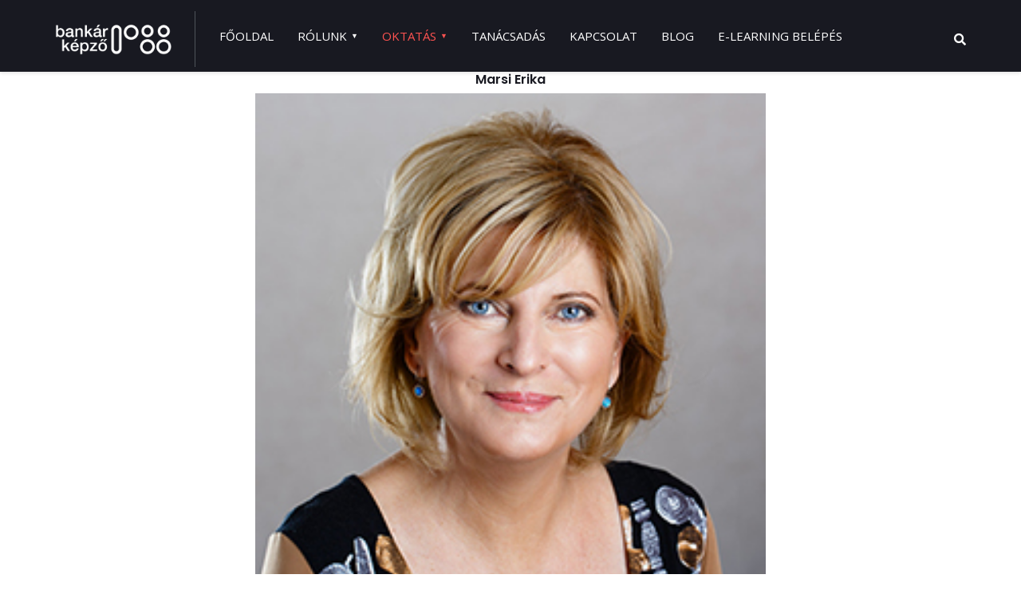

--- FILE ---
content_type: text/html; charset=utf-8
request_url: https://www.bankarkepzo.hu/oktatas/programok/bazeli-tokeszabalyozasi-keretrendszer
body_size: 33674
content:

<!doctype html>
<html lang="hu-hu" dir="ltr">
	<head>
		
			<!-- add google analytics -->
			<!-- Global site tag (gtag.js) - Google Analytics -->
			<script async src='https://www.googletagmanager.com/gtag/js?id=G-628N4E7Q3X'></script>
			<script>
				window.dataLayer = window.dataLayer || [];
				function gtag(){dataLayer.push(arguments);}
				gtag('js', new Date());

				gtag('config', 'G-628N4E7Q3X');
			</script>
			
		<meta name="viewport" content="width=device-width, initial-scale=1, shrink-to-fit=no">
		<meta charset="utf-8">
	<meta name="keywords" content="Bázel, tőkekövetelmény sztenderdek, Bázel III, Bázel III végleges, szavatolótőke">
	<meta property="og:title" content="Bázeli Tőkeszabályozási keretrendszer">
	<meta property="og:image" content="https://www.bankarkepzo.hu/images/Oktatás/kk_bazeli-keretrendszer.png">
	<meta property="og:url" content="https://www.bankarkepzo.hu/oktatas/programok/bazeli-tokeszabalyozasi-keretrendszer">
	<meta property="og:description" content="Bázel tanfolyam online. Banki tőkekövetelmény sztenderdek, Bázel III, Bázel III végleges szavatolótőke előírásai. Tőkeszabályozásról mit kell tudni? Hitelkockázat , kockázat piaci és működési...">
	<meta property="og:site_name" content="Bankárképző">
	<meta name="description" content="Bázel tanfolyam online. Banki tőkekövetelmény sztenderdek, Bázel III, Bázel III végleges szavatolótőke előírásai. Tőkeszabályozásról mit kell tudni?  Hitelkockázat , kockázat piaci és működési kockázatok tőkekövetelménye. CRR és CRD dióhéjban.">
	<meta name="generator" content="Helix Ultimate - The Most Popular Joomla! Template Framework.">
	<title>Bázeli Tőkeszabályozási keretrendszer-E-learning</title>
	<link href="/images/favicon_nbk.png" rel="icon" type="image/vnd.microsoft.icon">
	<link href="https://www.bankarkepzo.hu/search?format=opensearch" rel="search" title="OpenSearch Bankárképző" type="application/opensearchdescription+xml">
<link href="/media/vendor/bootstrap/css/bootstrap.min.css?5.2.3" rel="stylesheet" />
	<link href="/media/vendor/awesomplete/css/awesomplete.css?1.1.5" rel="stylesheet" />
	<link href="/media/vendor/joomla-custom-elements/css/joomla-alert.min.css?0.2.0" rel="stylesheet" />
	<link href="/media/com_eventbooking/assets/css/font-awesome.min.css" rel="stylesheet" />
	<link href="/media/com_eventbooking/assets/css/style.min.css?4.4.5" rel="stylesheet" />
	<link href="/media/com_eventbooking/assets/css/themes/fire.css?4.4.5" rel="stylesheet" />
	<link href="/media/com_eventbooking/assets/js/tingle/tingle.min.css" rel="stylesheet" />
	<link href="/plugins/system/jce/css/content.css?badb4208be409b1335b815dde676300e" rel="stylesheet" />
	<link href="//fonts.googleapis.com/css?family=Open Sans:100,100i,200,200i,300,300i,400,400i,500,500i,600,600i,700,700i,800,800i,900,900i&amp;subset=latin&amp;display=swap" rel="stylesheet" media="none" onload="media=&quot;all&quot;" />
	<link href="//fonts.googleapis.com/css?family=Poppins:100,100i,200,200i,300,300i,400,400i,500,500i,600,600i,700,700i,800,800i,900,900i&amp;subset=latin&amp;display=swap" rel="stylesheet" media="none" onload="media=&quot;all&quot;" />
	<link href="/templates/ut_sombra/css/bootstrap.min.css" rel="stylesheet" />
	<link href="/plugins/system/helixultimate/assets/css/system-j4.min.css" rel="stylesheet" />
	<link href="/media/system/css/joomla-fontawesome.min.css?86e1f317202f085c165f4aa11effd1c4" rel="stylesheet" />
	<link href="/templates/ut_sombra/css/template.css" rel="stylesheet" />
	<link href="/templates/ut_sombra/css/bootstrap-icons.min.css" rel="stylesheet" />
	<link href="/templates/ut_sombra/css/presets/preset1.css" rel="stylesheet" />
	<link href="/components/com_sppagebuilder/assets/css/font-awesome-5.min.css?76e991ef18f00ccead0908dad1e8ca36" rel="stylesheet" />
	<link href="/components/com_sppagebuilder/assets/css/font-awesome-v4-shims.css?76e991ef18f00ccead0908dad1e8ca36" rel="stylesheet" />
	<link href="/components/com_sppagebuilder/assets/css/animate.min.css?76e991ef18f00ccead0908dad1e8ca36" rel="stylesheet" />
	<link href="/components/com_sppagebuilder/assets/css/sppagebuilder.css?76e991ef18f00ccead0908dad1e8ca36" rel="stylesheet" />
	<link href="/components/com_sppagebuilder/assets/css/magnific-popup.css" rel="stylesheet" />
	<style>:root{--body_font_family:"Open Sans", sans-serif; --headings_font_family:"Poppins", sans-serif;}</style>
	<style>body{font-family: 'Open Sans', sans-serif;font-weight: 400;text-decoration: none;}
</style>
	<style>h1{font-family: 'Poppins', sans-serif;font-weight: 700;text-decoration: none;}
</style>
	<style>h2{font-family: 'Poppins', sans-serif;font-weight: 700;text-decoration: none;}
</style>
	<style>h3{font-family: 'Poppins', sans-serif;font-weight: 600;text-decoration: none;}
</style>
	<style>h4{font-family: 'Poppins', sans-serif;font-weight: 600;text-decoration: none;}
</style>
	<style>h5{font-family: 'Poppins', sans-serif;font-weight: 600;text-decoration: none;}
</style>
	<style>h6{font-family: 'Poppins', sans-serif;font-weight: 600;text-decoration: none;}
</style>
	<style>.sp-megamenu-parent > li > a, .sp-megamenu-parent > li > span, .sp-megamenu-parent .sp-dropdown li.sp-menu-item > a{font-family: 'Open Sans', sans-serif;font-weight: 400;text-decoration: none;}
</style>
	<style>.logo-image {height:40px;}.logo-image-overlap {height:40px;}.logo-image-phone {height:40px;}</style>
	<style>@media(max-width: 992px) {.logo-image {height: 40px;}.logo-image-overlap {height: 40px;}.logo-image-phone {height: 40px;}}</style>
	<style>@media(max-width: 576px) {.logo-image {height: 50px;}.logo-image-overlap {height: 50px;}.logo-image-phone {height: 50px;}}</style>
<script src="/media/vendor/jquery/js/jquery.min.js?3.6.3"></script>
	<script src="/media/legacy/js/jquery-noconflict.min.js?04499b98c0305b16b373dff09fe79d1290976288"></script>
	<script type="application/json" class="joomla-script-options new">{"data":{"breakpoints":{"tablet":991,"mobile":480},"header":{"stickyOffset":"0"}},"joomla.jtext":{"MOD_FINDER_SEARCH_VALUE":"Keres\u00e9s &hellip;","ERROR":"Hiba","MESSAGE":"\u00dczenet","NOTICE":"Megjegyz\u00e9s","WARNING":"Figyelmeztet\u00e9s","JCLOSE":"Bez\u00e1r\u00e1s","JOK":"Rendben","JOPEN":"Megnyit\u00e1s"},"finder-search":{"url":"\/component\/finder\/?task=suggestions.suggest&amp;format=json&amp;tmpl=component&amp;Itemid=101"},"system.paths":{"root":"","rootFull":"https:\/\/www.bankarkepzo.hu\/","base":"","baseFull":"https:\/\/www.bankarkepzo.hu\/"},"csrf.token":"9c6a6eaef52ff5136223dba4dc21da66"}</script>
	<script src="/media/system/js/core.min.js?576eb51da909dcf692c98643faa6fc89629ead18"></script>
	<script src="/media/vendor/bootstrap/js/bootstrap-es5.min.js?5.2.3" nomodule defer></script>
	<script src="/media/system/js/showon-es5.min.js?4773265a19291954f19755d6f2ade3ca7ed9022f" defer nomodule></script>
	<script src="/media/com_finder/js/finder-es5.min.js?14e4c7fdce4ca11c6d12b74bad128529a294b183" nomodule defer></script>
	<script src="/media/system/js/messages-es5.min.js?44e3f60beada646706be6569e75b36f7cf293bf9" nomodule defer></script>
	<script src="/media/vendor/bootstrap/js/alert.min.js?5.2.3" type="module"></script>
	<script src="/media/vendor/bootstrap/js/button.min.js?5.2.3" type="module"></script>
	<script src="/media/vendor/bootstrap/js/carousel.min.js?5.2.3" type="module"></script>
	<script src="/media/vendor/bootstrap/js/collapse.min.js?5.2.3" type="module"></script>
	<script src="/media/vendor/bootstrap/js/dropdown.min.js?5.2.3" type="module"></script>
	<script src="/media/vendor/bootstrap/js/modal.min.js?5.2.3" type="module"></script>
	<script src="/media/vendor/bootstrap/js/offcanvas.min.js?5.2.3" type="module"></script>
	<script src="/media/vendor/bootstrap/js/popover.min.js?5.2.3" type="module"></script>
	<script src="/media/vendor/bootstrap/js/scrollspy.min.js?5.2.3" type="module"></script>
	<script src="/media/vendor/bootstrap/js/tab.min.js?5.2.3" type="module"></script>
	<script src="/media/vendor/bootstrap/js/toast.min.js?5.2.3" type="module"></script>
	<script src="/media/system/js/showon.min.js?bfc733e48a923aaffb3d959cd04f176bad7d7d52" type="module"></script>
	<script src="/media/vendor/awesomplete/js/awesomplete.min.js?1.1.5" defer></script>
	<script src="/media/com_finder/js/finder.min.js?c8b55661ed62db937b8d6856090adf9258c4a0fc" type="module"></script>
	<script src="/media/system/js/messages.min.js?7425e8d1cb9e4f061d5e30271d6d99b085344117" type="module"></script>
	<script src="/media/com_eventbooking/assets/js/tingle/tingle.min.js"></script>
	<script src="/templates/ut_sombra/js/main.js"></script>
	<script src="/components/com_sppagebuilder/assets/js/jquery.parallax.js?76e991ef18f00ccead0908dad1e8ca36"></script>
	<script src="/components/com_sppagebuilder/assets/js/sppagebuilder.js?76e991ef18f00ccead0908dad1e8ca36" defer></script>
	<script src="/components/com_sppagebuilder/assets/js/jquery.magnific-popup.min.js"></script>
	<script src="/components/com_sppagebuilder/assets/js/sp_carousel.js"></script>
	<script src="/media/com_eventbooking/assets/js/responsive-auto-height.min.js" defer></script>
	<script>			document.addEventListener('DOMContentLoaded', function () {
		        [].slice.call(document.querySelectorAll('a.eb-colorbox-map')).forEach(function (link) {
		            link.addEventListener('click', function (e) {
		            	e.preventDefault();
		                var modal = new tingle.modal({
		                	cssClass: ['eb-map-modal'],
		                    onClose: function () {
		                        modal.destroy();
		                    }
		                });		                
		                modal.setContent('<iframe width="100%" height="480px" src="' + link.href + '" frameborder="0" allowfullscreen></iframe>');
		                modal.open();
		            });
		        });
		    });</script>
	<script>template="ut_sombra";</script>
	<script>jQuery(function($){
			$("#sppb-addon-ChsKnrlE6NuBDyMtAWr_y ul li").magnificPopup({
				delegate: "a",
				type: "image",
				mainClass: "mfp-no-margins mfp-with-zoom",
				gallery:{
					enabled:true
				},
				image: {
					verticalFit: true
				},
				zoom: {
					enabled: true,
					duration: 300
				}
			});
		})</script>
<!-- Google Tag Manager -->
<script>(function(w,d,s,l,i){w[l]=w[l]||[];w[l].push({'gtm.start':
new Date().getTime(),event:'gtm.js'});var f=d.getElementsByTagName(s)[0],
j=d.createElement(s),dl=l!='dataLayer'?'&l='+l:'';j.async=true;j.src=
'https://www.googletagmanager.com/gtm.js?id='+i+dl;f.parentNode.insertBefore(j,f);
})(window,document,'script','dataLayer','GTM-W4RG3P9J');</script>
<!-- End Google Tag Manager -->
<!-- Hotjar Tracking Code for https://www.bankarkepzo.hu/ -->
<script>
    (function(h,o,t,j,a,r){
        h.hj=h.hj||function(){(h.hj.q=h.hj.q||[]).push(arguments)};
        h._hjSettings={hjid:3651103,hjsv:6};
        a=o.getElementsByTagName('head')[0];
        r=o.createElement('script');r.async=1;
        r.src=t+h._hjSettings.hjid+j+h._hjSettings.hjsv;
        a.appendChild(r);
    })(window,document,'https://static.hotjar.com/c/hotjar-','.js?sv=');
</script>
<script id="Cookiebot" src="https://consent.cookiebot.com/uc.js" data-cbid="00db03e0-b0b6-47d2-908c-ebee3bf51b9a" data-blockingmode="auto" type="text/javascript"></script>
	</head>
      
        

        
	<body class="site helix-ultimate hu com_eventbooking com-eventbooking view-event layout-default task-none itemid-566 hu-hu ltr sticky-header layout-fluid offcanvas-init offcanvs-position-right wide-content header-4-fullwidthleft">
        


					<!-- Google Tag Manager (noscript) -->
<noscript><iframe src="https://www.googletagmanager.com/ns.html?id=GTM-W4RG3P9J"
height="0" width="0" style="display:none;visibility:hidden"></iframe></noscript>
<!-- End Google Tag Manager (noscript) -->
		
		
		<div class="body-wrapper">
			<div class="body-innerwrapper">
								
	<div class="sticky-header-placeholder"></div>
<header id="sp-header" class="full-header full-header-left header-has-modules">
	<div class="container-fluid">
		<div class="container-inner">
			<div class="row align-items-center">
				<!-- Logo -->
				<div id="sp-logo" class="has-border col-auto">
					<div class="sp-column">
													
							<div class="logo"><a href="/">
				<img class='logo-image '
					srcset='https://www.bankarkepzo.hu/images/bk_logo_white_short.png 1x'
					src='https://www.bankarkepzo.hu/images/bk_logo_white_short.png'
					alt='Nemzetközi Bankárképző Központ Zrt.'
				/>
				</a></div>											</div>
				</div>

				<!-- Menu -->
				<div id="sp-menu" class="col-auto">
					<div class="sp-column d-flex justify-content-between">
						<div class="menu-with-offcanvas d-flex justify-content-between flex-auto">
							<nav class="sp-megamenu-wrapper d-flex" role="navigation"><a id="offcanvas-toggler" aria-label="Menu" class="offcanvas-toggler-right d-flex d-lg-none" href="#"><div class="burger-icon" aria-hidden="true"><span></span><span></span><span></span></div></a><ul class="sp-megamenu-parent menu-animation-pulse d-none d-lg-block"><li class="sp-menu-item"><a   href="/"  >Főoldal</a></li><li class="sp-menu-item sp-has-child"><a   href="/rolunk"  >Rólunk</a><div class="sp-dropdown sp-dropdown-main sp-menu-right" style="width: 240px;"><div class="sp-dropdown-inner"><ul class="sp-dropdown-items"><li class="sp-menu-item"><a   href="/rolunk/tortenetunk"  >Történetünk</a></li><li class="sp-menu-item"><a   href="/rolunk/ceginformacio"  >Céginformáció</a></li><li class="sp-menu-item"><a   href="/rolunk/oktatok"  >Oktatók</a></li><li class="sp-menu-item"><a   href="/rolunk/minosegpolitika"  >Minőségpolitika</a></li><li class="sp-menu-item"><a   href="/rolunk/letoltheto-dokumentumok"  >Letölthető dokumentumok</a></li></ul></div></div></li><li class="sp-menu-item sp-has-child active"><a   href="/oktatas/programok"  >Oktatás</a><div class="sp-dropdown sp-dropdown-main sp-menu-right" style="width: 240px;"><div class="sp-dropdown-inner"><ul class="sp-dropdown-items"><li class="sp-menu-item"><a   href="/oktatas/diplomaprogramok"  >Diplomaprogramok</a></li><li class="sp-menu-item"><a   href="/oktatas/befektetesek"  >Befektetések</a></li><li class="sp-menu-item"><a   href="/oktatas/bankszakmai-ismeretek"  >Bankszakmai Ismeretek</a></li><li class="sp-menu-item"><a   href="/oktatas/e-learning"  >E-learning</a></li><li class="sp-menu-item"><a   href="/oktatas/kockazatkezeles"  >Kockázatkezelés</a></li><li class="sp-menu-item"><a   href="/oktatas/hitelezes"  >Hitelezés</a></li><li class="sp-menu-item"><a   href="/oktatas/esg"  >ESG</a></li><li class="sp-menu-item"><a   href="/oktatas/treasury"  >Treasury</a></li><li class="sp-menu-item"><a   href="/oktatas/biztositas"  >Biztosítás</a></li><li class="sp-menu-item"><a   href="/oktatas/bankbiztonsag-compliance"  >Bankbiztonság, compliance</a></li><li class="sp-menu-item"><a   href="/oktatas/it-digitalizacio"  >IT, digitalizáció</a></li><li class="sp-menu-item"><a   href="/oktatas/szimulacio"  >Szimuláció</a></li><li class="sp-menu-item"></li><li class="sp-menu-item"><a   href="/oktatas/pmt-szerinti-kepzesek"  >Pmt szerinti képzések</a></li><li class="sp-menu-item active"><a   href="/oktatas/programok"  >Összes program</a></li></ul></div></div></li><li class="sp-menu-item"><a   href="/tanacsadas"  >Tanácsadás</a></li><li class="sp-menu-item"><a   href="/kapcsolat"  >Kapcsolat</a></li><li class="sp-menu-item"><a   href="/blog"  >Blog</a></li><li class="sp-menu-item h1"><a  rel="noopener noreferrer" href="https://elearning.bankarkepzo.hu/" target="_blank"  >E-learning belépés</a></li></ul></nav>						</div>
					</div>
				</div>
				
				<!-- Menu Right position -->
				<div id="menu-right" class="col-auto d-flex align-items-center ms-auto">
					<!-- Related Modules -->
					<div class="d-none d-lg-flex header-modules align-items-center">
															<div class="sp-module "><div class="sp-module-content"><div class="mod-finder-overlay ">
	<a href="#" data-bs-toggle="modal" data-bs-target="#finder-overlay-0"><i class="fa fa-search"></i></a>
	<div class="finder-overlay modal fade mt-0" id="finder-overlay-0" tabindex="-1" role="dialog" aria-hidden="true">
		<button type="button" class="btn-close" data-bs-dismiss="modal" aria-label="Close">
			<span aria-hidden="true">&times;</span>
		</button>
		<div class="modal-dialog modal-dialog-centered modal-lg" role="document">
			<div class="modal-content">
				<div class="modal-body">
					<form class="mod-finder js-finder-searchform form-search" action="/oktatas/diplomaprogramok?task=search" method="post" role="search">
						<label for="mod-finder-searchword0" class="visually-hidden finder">Keresés</label><div class="mod-finder__search input-group"><input type="text" name="search" id="mod-finder-searchword0" class="js-finder-search-query form-control" value="" placeholder="Keresés &hellip;"><button class="btn btn-primary" type="submit"><span class="icon-search icon-white" aria-hidden="true"></span> Keresés</button></div>
																							</form>
				</div>
			</div>
		</div>
	</div>
	<script>
		window.addEventListener('DOMContentLoaded', function() {
			let finderOverlay = document.getElementById('finder-overlay-0');
			document.body.appendChild(finderOverlay);
			let headerScroll = document.getElementById('sp-header');
			let hasScrollbar = window.innerWidth > document.documentElement.clientWidth;
			if(hasScrollbar){
				headerScroll.classList.add('modal-scroll');
			}
		});
	</script>	
</div>
</div></div>								
													</div>
					
					

					<!-- if offcanvas position right -->
											<a id="offcanvas-toggler"  aria-label="Menu" title="Menu"  class="mega offcanvas-toggler-secondary offcanvas-toggler-right d-flex align-items-center" href="#"><div class="burger-icon"><span></span><span></span><span></span></div></a>
									</div>
			</div>
		</div>
	</div>
</header>								
				
<section id="sp-titles" >

				
	
<div class="row">
	<div id="sp-title" class="col-lg-12 "><div class="sp-column "></div></div></div>
				
</section>
<section id="sp-beforecomponent" >

				
	
<div class="row">
	<div id="sp-before-component" class="col-lg-12 "><div class="sp-column "><div class="sp-module "><div class="sp-module-content"><div class="mod-sppagebuilder  sp-page-builder" data-module_id="222">
	<div class="page-content">
		<div id="sppb-modal-259" class="white-popup-block mfp-hide"><div class="modal-inner-block">
                <h5 align="center">Marsi Erika</h5><img src="/images/team/marsi-erika.jpg#joomlaImage://local-images/team/marsi-erika.jpg?width=250&height=300" 
                style="display: block; margin-left: auto; margin-right: auto; width: 50%;"><br>
<p>2007 óta a Bankárképző alelnöke, elsősorban a CRD-vel és a hazai banki szabályozással kapcsolatos feladatok tartoznak hozzá. Irányítja a Bankárképző átvilágítási és jogszabály megfeleléssel kapcsolatos témakörű projektjeit.</p>
<p>A bankrendszeri elemzések szakmai irányítója és a Bankszámla-index kidolgozója. A Bankárképző BADI programjának és bankszakmai képzéseinek oktatója.</p></div></div><section id="section-id-DpFzzFTSlNCuDnbbsO5a1" class="sppb-section" ><div class="sppb-row-overlay"></div><div class="sppb-row-container"><div class="sppb-row sppb-no-gutter"><div class="sppb-col-md-12  " id="column-wrap-id-XdStTdP2PtKwpDAJDcjXg"><div id="column-id-XdStTdP2PtKwpDAJDcjXg" class="sppb-column " ><div class="sppb-column-addons"><div id="sppb-addon-wrapper-ifddPb46PCoKQEFSX5O4C" class="sppb-addon-wrapper "><div id="sppb-addon-ifddPb46PCoKQEFSX5O4C" class="clearfix  "     ><div class="sppb-addon sppb-addon-header"><h1 class="sppb-addon-title">Bázeli Tőkeszabályozási keretrendszer</h1></div><style type="text/css">#sppb-addon-ifddPb46PCoKQEFSX5O4C{
border-radius: 0px;
padding-top: 5px;
padding-right: 10px;
padding-bottom: 5px;
padding-left: 30px;
}
@media (max-width: 1199.98px) {#sppb-addon-ifddPb46PCoKQEFSX5O4C{}}
@media (max-width: 991.98px) {#sppb-addon-ifddPb46PCoKQEFSX5O4C{}}
@media (max-width: 767.98px) {#sppb-addon-ifddPb46PCoKQEFSX5O4C{}}
@media (max-width: 575.98px) {#sppb-addon-ifddPb46PCoKQEFSX5O4C{padding-top: ;
padding-right: 30px;
padding-bottom: ;
padding-left: ;}}#sppb-addon-ifddPb46PCoKQEFSX5O4C{
}#sppb-addon-ifddPb46PCoKQEFSX5O4C{
border-radius: 0px;
padding-top: 5px;
padding-right: 10px;
padding-bottom: 5px;
padding-left: 30px;
}
@media (max-width: 1199.98px) {#sppb-addon-ifddPb46PCoKQEFSX5O4C{}}
@media (max-width: 991.98px) {#sppb-addon-ifddPb46PCoKQEFSX5O4C{}}
@media (max-width: 767.98px) {#sppb-addon-ifddPb46PCoKQEFSX5O4C{}}
@media (max-width: 575.98px) {#sppb-addon-ifddPb46PCoKQEFSX5O4C{padding-top: ;
padding-right: 30px;
padding-bottom: ;
padding-left: ;}}#sppb-addon-wrapper-ifddPb46PCoKQEFSX5O4C{
margin-top: 80px;
margin-right: 0px;
margin-bottom: 30px;
margin-left: 0px;
}
@media (max-width: 1199.98px) {#sppb-addon-wrapper-ifddPb46PCoKQEFSX5O4C{}}
@media (max-width: 991.98px) {#sppb-addon-wrapper-ifddPb46PCoKQEFSX5O4C{}}
@media (max-width: 767.98px) {#sppb-addon-wrapper-ifddPb46PCoKQEFSX5O4C{margin-top: 0px;
margin-right: ;
margin-bottom: ;
margin-left: ;}}
@media (max-width: 575.98px) {#sppb-addon-wrapper-ifddPb46PCoKQEFSX5O4C{margin-top: 0px;
margin-right: ;
margin-bottom: ;
margin-left: ;}}#sppb-addon-ifddPb46PCoKQEFSX5O4C {
	background-color: rgba(249, 249, 249, 0.8);
}
#sppb-addon-ifddPb46PCoKQEFSX5O4C {
}
#sppb-addon-ifddPb46PCoKQEFSX5O4C.sppb-element-loaded {
}
#sppb-addon-ifddPb46PCoKQEFSX5O4C .sppb-addon-title{
}
#sppb-addon-ifddPb46PCoKQEFSX5O4C .sppb-addon-title{
letter-spacing: 0px;
}
@media (max-width: 1199.98px) {#sppb-addon-ifddPb46PCoKQEFSX5O4C .sppb-addon-title{}}
@media (max-width: 991.98px) {#sppb-addon-ifddPb46PCoKQEFSX5O4C .sppb-addon-title{}}
@media (max-width: 767.98px) {#sppb-addon-ifddPb46PCoKQEFSX5O4C .sppb-addon-title{}}
@media (max-width: 575.98px) {#sppb-addon-ifddPb46PCoKQEFSX5O4C .sppb-addon-title{}}</style><style type="text/css">#sppb-addon-ifddPb46PCoKQEFSX5O4C .sppb-addon-header .sppb-addon-title{
letter-spacing: 0px;
}
@media (max-width: 1199.98px) {#sppb-addon-ifddPb46PCoKQEFSX5O4C .sppb-addon-header .sppb-addon-title{}}
@media (max-width: 991.98px) {#sppb-addon-ifddPb46PCoKQEFSX5O4C .sppb-addon-header .sppb-addon-title{}}
@media (max-width: 767.98px) {#sppb-addon-ifddPb46PCoKQEFSX5O4C .sppb-addon-header .sppb-addon-title{}}
@media (max-width: 575.98px) {#sppb-addon-ifddPb46PCoKQEFSX5O4C .sppb-addon-header .sppb-addon-title{}}#sppb-addon-ifddPb46PCoKQEFSX5O4C .sppb-addon.sppb-addon-header{
text-align: left;
}#sppb-addon-ifddPb46PCoKQEFSX5O4C .sppb-addon-header .sppb-addon-title{
margin-top: 0px;
margin-right: 0px;
margin-bottom: 0px;
margin-left: 0px;
padding-top: 0px;
padding-right: 0px;
padding-bottom: 0px;
padding-left: 0px;
}
@media (max-width: 1199.98px) {#sppb-addon-ifddPb46PCoKQEFSX5O4C .sppb-addon-header .sppb-addon-title{}}
@media (max-width: 991.98px) {#sppb-addon-ifddPb46PCoKQEFSX5O4C .sppb-addon-header .sppb-addon-title{}}
@media (max-width: 767.98px) {#sppb-addon-ifddPb46PCoKQEFSX5O4C .sppb-addon-header .sppb-addon-title{}}
@media (max-width: 575.98px) {#sppb-addon-ifddPb46PCoKQEFSX5O4C .sppb-addon-header .sppb-addon-title{}}</style></div></div><div id="sppb-addon-wrapper-8MLjWb0KCde0pcO1EMCPG" class="sppb-addon-wrapper "><div id="sppb-addon-8MLjWb0KCde0pcO1EMCPG" class="clearfix  "     ><div class="sppb-addon sppb-addon-feature  "><div class="sppb-addon-content sppb-text-left"><div class="sppb-media-content"><div class="sppb-addon-text"></div></div></div></div><style type="text/css">#sppb-addon-8MLjWb0KCde0pcO1EMCPG{
border-radius: 0px;
}
@media (max-width: 1199.98px) {#sppb-addon-8MLjWb0KCde0pcO1EMCPG{}}
@media (max-width: 991.98px) {#sppb-addon-8MLjWb0KCde0pcO1EMCPG{}}
@media (max-width: 767.98px) {#sppb-addon-8MLjWb0KCde0pcO1EMCPG{}}
@media (max-width: 575.98px) {#sppb-addon-8MLjWb0KCde0pcO1EMCPG{}}#sppb-addon-8MLjWb0KCde0pcO1EMCPG{
}#sppb-addon-8MLjWb0KCde0pcO1EMCPG{
border-radius: 0px;
}
@media (max-width: 1199.98px) {#sppb-addon-8MLjWb0KCde0pcO1EMCPG{}}
@media (max-width: 991.98px) {#sppb-addon-8MLjWb0KCde0pcO1EMCPG{}}
@media (max-width: 767.98px) {#sppb-addon-8MLjWb0KCde0pcO1EMCPG{}}
@media (max-width: 575.98px) {#sppb-addon-8MLjWb0KCde0pcO1EMCPG{}}#sppb-addon-wrapper-8MLjWb0KCde0pcO1EMCPG{
margin-top: 0px;
margin-right: 0px;
margin-bottom: 30px;
margin-left: 0px;
}
@media (max-width: 1199.98px) {#sppb-addon-wrapper-8MLjWb0KCde0pcO1EMCPG{}}
@media (max-width: 991.98px) {#sppb-addon-wrapper-8MLjWb0KCde0pcO1EMCPG{}}
@media (max-width: 767.98px) {#sppb-addon-wrapper-8MLjWb0KCde0pcO1EMCPG{}}
@media (max-width: 575.98px) {#sppb-addon-wrapper-8MLjWb0KCde0pcO1EMCPG{}}#sppb-addon-8MLjWb0KCde0pcO1EMCPG .sppb-addon-title{
color: #4A4A4A;
}</style><style type="text/css">#sppb-addon-8MLjWb0KCde0pcO1EMCPG .sppb-media-content .sppb-btn {margin: 25px 0px 0px 0px;}#sppb-addon-8MLjWb0KCde0pcO1EMCPG #btn-8MLjWb0KCde0pcO1EMCPG.sppb-btn-custom{
padding: 8px 22px 10px 22px;
}#sppb-addon-8MLjWb0KCde0pcO1EMCPG #btn-8MLjWb0KCde0pcO1EMCPG.sppb-btn-custom{
font-size: 16px;
letter-spacing: 0px;
}
@media (max-width: 1199.98px) {#sppb-addon-8MLjWb0KCde0pcO1EMCPG #btn-8MLjWb0KCde0pcO1EMCPG.sppb-btn-custom{}}
@media (max-width: 991.98px) {#sppb-addon-8MLjWb0KCde0pcO1EMCPG #btn-8MLjWb0KCde0pcO1EMCPG.sppb-btn-custom{}}
@media (max-width: 767.98px) {#sppb-addon-8MLjWb0KCde0pcO1EMCPG #btn-8MLjWb0KCde0pcO1EMCPG.sppb-btn-custom{}}
@media (max-width: 575.98px) {#sppb-addon-8MLjWb0KCde0pcO1EMCPG #btn-8MLjWb0KCde0pcO1EMCPG.sppb-btn-custom{}}#sppb-addon-8MLjWb0KCde0pcO1EMCPG #btn-8MLjWb0KCde0pcO1EMCPG.sppb-btn-custom{
background-color: #0080FE;
color: #FFFFFF;
}#sppb-addon-8MLjWb0KCde0pcO1EMCPG #btn-8MLjWb0KCde0pcO1EMCPG.sppb-btn-custom:hover{
background-color: #de6906;
color: #FFFFFF;
}@media (min-width: 768px) and (max-width: 991px) {#sppb-addon-8MLjWb0KCde0pcO1EMCPG .sppb-media .sppb-media-body {width: auto;}}@media (max-width: 767px) {#sppb-addon-8MLjWb0KCde0pcO1EMCPG .sppb-media .sppb-media-body {width: auto;}}#sppb-addon-8MLjWb0KCde0pcO1EMCPG{transition:.3s;}#sppb-addon-8MLjWb0KCde0pcO1EMCPG:hover{box-shadow: 0px 0px 0px 0px #ffffff;}</style></div></div></div></div></div><div class="sppb-col-md-4  " id="column-wrap-id-uNnVba-2ydhQ3FduWTFyF"><div id="column-id-uNnVba-2ydhQ3FduWTFyF" class="sppb-column " ><div class="sppb-column-addons"><div id="sppb-addon-wrapper-aUg_rpq7uZ75KcD2AMsKb" class="sppb-addon-wrapper "><div id="sppb-addon-aUg_rpq7uZ75KcD2AMsKb" class="clearfix  "     ><div class="sppb-addon sppb-addon-header title-white"><h1 class="sppb-addon-title">A KÉPZÉS RÉSZLETEI</h1></div><style type="text/css">#sppb-addon-aUg_rpq7uZ75KcD2AMsKb{
color: #ffffff;
border-radius: 0px;
padding-top: 10px;
padding-right: 10px;
padding-bottom: 10px;
padding-left: 10px;
}
@media (max-width: 1199.98px) {#sppb-addon-aUg_rpq7uZ75KcD2AMsKb{}}
@media (max-width: 991.98px) {#sppb-addon-aUg_rpq7uZ75KcD2AMsKb{}}
@media (max-width: 767.98px) {#sppb-addon-aUg_rpq7uZ75KcD2AMsKb{}}
@media (max-width: 575.98px) {#sppb-addon-aUg_rpq7uZ75KcD2AMsKb{}}#sppb-addon-aUg_rpq7uZ75KcD2AMsKb{
box-shadow: 0 0 0 0 #ffffff;
}#sppb-addon-aUg_rpq7uZ75KcD2AMsKb{
color: #ffffff;
border-radius: 0px;
padding-top: 10px;
padding-right: 10px;
padding-bottom: 10px;
padding-left: 10px;
}
@media (max-width: 1199.98px) {#sppb-addon-aUg_rpq7uZ75KcD2AMsKb{}}
@media (max-width: 991.98px) {#sppb-addon-aUg_rpq7uZ75KcD2AMsKb{}}
@media (max-width: 767.98px) {#sppb-addon-aUg_rpq7uZ75KcD2AMsKb{}}
@media (max-width: 575.98px) {#sppb-addon-aUg_rpq7uZ75KcD2AMsKb{}}#sppb-addon-wrapper-aUg_rpq7uZ75KcD2AMsKb{
margin-top: 0px;
margin-right: 0px;
margin-bottom: 0px;
margin-left: 0px;
}
@media (max-width: 1199.98px) {#sppb-addon-wrapper-aUg_rpq7uZ75KcD2AMsKb{}}
@media (max-width: 991.98px) {#sppb-addon-wrapper-aUg_rpq7uZ75KcD2AMsKb{}}
@media (max-width: 767.98px) {#sppb-addon-wrapper-aUg_rpq7uZ75KcD2AMsKb{}}
@media (max-width: 575.98px) {#sppb-addon-wrapper-aUg_rpq7uZ75KcD2AMsKb{}}#sppb-addon-aUg_rpq7uZ75KcD2AMsKb {
	background-color: #f15353;
}
#sppb-addon-aUg_rpq7uZ75KcD2AMsKb {
}
#sppb-addon-aUg_rpq7uZ75KcD2AMsKb.sppb-element-loaded {
}
#sppb-addon-aUg_rpq7uZ75KcD2AMsKb .sppb-addon-title{
}
#sppb-addon-aUg_rpq7uZ75KcD2AMsKb .sppb-addon-title{
font-size: 20px;
letter-spacing: 0px;
}
@media (max-width: 1199.98px) {#sppb-addon-aUg_rpq7uZ75KcD2AMsKb .sppb-addon-title{}}
@media (max-width: 991.98px) {#sppb-addon-aUg_rpq7uZ75KcD2AMsKb .sppb-addon-title{}}
@media (max-width: 767.98px) {#sppb-addon-aUg_rpq7uZ75KcD2AMsKb .sppb-addon-title{}}
@media (max-width: 575.98px) {#sppb-addon-aUg_rpq7uZ75KcD2AMsKb .sppb-addon-title{}}</style><style type="text/css">#sppb-addon-aUg_rpq7uZ75KcD2AMsKb .sppb-addon-header .sppb-addon-title{
font-size: 20px;
letter-spacing: 0px;
}
@media (max-width: 1199.98px) {#sppb-addon-aUg_rpq7uZ75KcD2AMsKb .sppb-addon-header .sppb-addon-title{}}
@media (max-width: 991.98px) {#sppb-addon-aUg_rpq7uZ75KcD2AMsKb .sppb-addon-header .sppb-addon-title{}}
@media (max-width: 767.98px) {#sppb-addon-aUg_rpq7uZ75KcD2AMsKb .sppb-addon-header .sppb-addon-title{}}
@media (max-width: 575.98px) {#sppb-addon-aUg_rpq7uZ75KcD2AMsKb .sppb-addon-header .sppb-addon-title{}}#sppb-addon-aUg_rpq7uZ75KcD2AMsKb .sppb-addon.sppb-addon-header{
text-align: center;
}#sppb-addon-aUg_rpq7uZ75KcD2AMsKb .sppb-addon-header .sppb-addon-title{
margin-top: 0px;
margin-right: 0px;
margin-bottom: 0px;
margin-left: 0px;
padding-top: 0px;
padding-right: 0px;
padding-bottom: 0px;
padding-left: 0px;
}
@media (max-width: 1199.98px) {#sppb-addon-aUg_rpq7uZ75KcD2AMsKb .sppb-addon-header .sppb-addon-title{}}
@media (max-width: 991.98px) {#sppb-addon-aUg_rpq7uZ75KcD2AMsKb .sppb-addon-header .sppb-addon-title{}}
@media (max-width: 767.98px) {#sppb-addon-aUg_rpq7uZ75KcD2AMsKb .sppb-addon-header .sppb-addon-title{}}
@media (max-width: 575.98px) {#sppb-addon-aUg_rpq7uZ75KcD2AMsKb .sppb-addon-header .sppb-addon-title{}}</style></div></div><div id="sppb-addon-wrapper-2Jq24a1Hz9UKYAe5Jf-6n" class="sppb-addon-wrapper "><div id="sppb-addon-2Jq24a1Hz9UKYAe5Jf-6n" class="clearfix  "     ><div class="sppb-addon sppb-addon-feature sppb-text-left "><div class="sppb-addon-content"><div class="sppb-media"><div class="pull-left"><div class="sppb-icon"><span class="sppb-icon-container" role="img" aria-label="Kezdés:"><i class="fas fa-bookmark" aria-hidden="true"></i></span></div></div><div class="sppb-media-body"><div class="sppb-media-content"><h5 class="sppb-addon-title sppb-feature-box-title sppb-media-heading">Kezdés:  Bármikor jelentkezhet</h5><div class="sppb-addon-text"></div></div></div></div></div></div><style type="text/css">#sppb-addon-2Jq24a1Hz9UKYAe5Jf-6n{
padding-top: 20px;
padding-right: ;
padding-bottom: ;
padding-left: 20px;
}
@media (max-width: 1199.98px) {#sppb-addon-2Jq24a1Hz9UKYAe5Jf-6n{}}
@media (max-width: 991.98px) {#sppb-addon-2Jq24a1Hz9UKYAe5Jf-6n{}}
@media (max-width: 767.98px) {#sppb-addon-2Jq24a1Hz9UKYAe5Jf-6n{}}
@media (max-width: 575.98px) {#sppb-addon-2Jq24a1Hz9UKYAe5Jf-6n{}}#sppb-addon-2Jq24a1Hz9UKYAe5Jf-6n{
}#sppb-addon-2Jq24a1Hz9UKYAe5Jf-6n{
padding-top: 20px;
padding-right: ;
padding-bottom: ;
padding-left: 20px;
}
@media (max-width: 1199.98px) {#sppb-addon-2Jq24a1Hz9UKYAe5Jf-6n{}}
@media (max-width: 991.98px) {#sppb-addon-2Jq24a1Hz9UKYAe5Jf-6n{}}
@media (max-width: 767.98px) {#sppb-addon-2Jq24a1Hz9UKYAe5Jf-6n{}}
@media (max-width: 575.98px) {#sppb-addon-2Jq24a1Hz9UKYAe5Jf-6n{}}#sppb-addon-wrapper-2Jq24a1Hz9UKYAe5Jf-6n{
}
@media (max-width: 1199.98px) {#sppb-addon-wrapper-2Jq24a1Hz9UKYAe5Jf-6n{}}
@media (max-width: 991.98px) {#sppb-addon-wrapper-2Jq24a1Hz9UKYAe5Jf-6n{}}
@media (max-width: 767.98px) {#sppb-addon-wrapper-2Jq24a1Hz9UKYAe5Jf-6n{}}
@media (max-width: 575.98px) {#sppb-addon-wrapper-2Jq24a1Hz9UKYAe5Jf-6n{}}#sppb-addon-2Jq24a1Hz9UKYAe5Jf-6n .sppb-addon-title{
color: #3b3831;
}
#sppb-addon-2Jq24a1Hz9UKYAe5Jf-6n .sppb-addon-title{
}</style><style type="text/css">#sppb-addon-2Jq24a1Hz9UKYAe5Jf-6n .sppb-addon.sppb-addon-feature{
}#sppb-addon-2Jq24a1Hz9UKYAe5Jf-6n .sppb-addon-text{
}#sppb-addon-2Jq24a1Hz9UKYAe5Jf-6n .sppb-media-content{
}
@media (max-width: 1199.98px) {#sppb-addon-2Jq24a1Hz9UKYAe5Jf-6n .sppb-media-content{}}
@media (max-width: 991.98px) {#sppb-addon-2Jq24a1Hz9UKYAe5Jf-6n .sppb-media-content{}}
@media (max-width: 767.98px) {#sppb-addon-2Jq24a1Hz9UKYAe5Jf-6n .sppb-media-content{}}
@media (max-width: 575.98px) {#sppb-addon-2Jq24a1Hz9UKYAe5Jf-6n .sppb-media-content{}}#sppb-addon-2Jq24a1Hz9UKYAe5Jf-6n .sppb-addon-text{
}#sppb-addon-2Jq24a1Hz9UKYAe5Jf-6n .sppb-feature-box-title{
}#sppb-addon-2Jq24a1Hz9UKYAe5Jf-6n .sppb-icon .sppb-icon-container{
display:inline-block;text-align:center;
color: #3b3831;
}
@media (max-width: 1199.98px) {#sppb-addon-2Jq24a1Hz9UKYAe5Jf-6n .sppb-icon .sppb-icon-container{}}
@media (max-width: 991.98px) {#sppb-addon-2Jq24a1Hz9UKYAe5Jf-6n .sppb-icon .sppb-icon-container{}}
@media (max-width: 767.98px) {#sppb-addon-2Jq24a1Hz9UKYAe5Jf-6n .sppb-icon .sppb-icon-container{}}
@media (max-width: 575.98px) {#sppb-addon-2Jq24a1Hz9UKYAe5Jf-6n .sppb-icon .sppb-icon-container{}}#sppb-addon-2Jq24a1Hz9UKYAe5Jf-6n .sppb-icon{
margin-top: 3px;
}
@media (max-width: 1199.98px) {#sppb-addon-2Jq24a1Hz9UKYAe5Jf-6n .sppb-icon{}}
@media (max-width: 991.98px) {#sppb-addon-2Jq24a1Hz9UKYAe5Jf-6n .sppb-icon{}}
@media (max-width: 767.98px) {#sppb-addon-2Jq24a1Hz9UKYAe5Jf-6n .sppb-icon{}}
@media (max-width: 575.98px) {#sppb-addon-2Jq24a1Hz9UKYAe5Jf-6n .sppb-icon{}}#sppb-addon-2Jq24a1Hz9UKYAe5Jf-6n .sppb-icon .sppb-icon-container > i{
font-size: 20px;
}
@media (max-width: 1199.98px) {#sppb-addon-2Jq24a1Hz9UKYAe5Jf-6n .sppb-icon .sppb-icon-container > i{font-size: 36px;}}
@media (max-width: 991.98px) {#sppb-addon-2Jq24a1Hz9UKYAe5Jf-6n .sppb-icon .sppb-icon-container > i{font-size: 36px;}}
@media (max-width: 767.98px) {#sppb-addon-2Jq24a1Hz9UKYAe5Jf-6n .sppb-icon .sppb-icon-container > i{font-size: 36px;}}
@media (max-width: 575.98px) {#sppb-addon-2Jq24a1Hz9UKYAe5Jf-6n .sppb-icon .sppb-icon-container > i{font-size: 36px;}}#sppb-addon-2Jq24a1Hz9UKYAe5Jf-6n .sppb-addon-content{
text-align: left;
}
@media (max-width: 1199.98px) {#sppb-addon-2Jq24a1Hz9UKYAe5Jf-6n .sppb-addon-content{}}
@media (max-width: 991.98px) {#sppb-addon-2Jq24a1Hz9UKYAe5Jf-6n .sppb-addon-content{}}
@media (max-width: 767.98px) {#sppb-addon-2Jq24a1Hz9UKYAe5Jf-6n .sppb-addon-content{}}
@media (max-width: 575.98px) {#sppb-addon-2Jq24a1Hz9UKYAe5Jf-6n .sppb-addon-content{}}#sppb-addon-2Jq24a1Hz9UKYAe5Jf-6n .sppb-media-content .sppb-btn{
margin-top: 25px;
margin-right: 0px;
margin-bottom: 0px;
margin-left: 0px;
}
@media (max-width: 1199.98px) {#sppb-addon-2Jq24a1Hz9UKYAe5Jf-6n .sppb-media-content .sppb-btn{}}
@media (max-width: 991.98px) {#sppb-addon-2Jq24a1Hz9UKYAe5Jf-6n .sppb-media-content .sppb-btn{}}
@media (max-width: 767.98px) {#sppb-addon-2Jq24a1Hz9UKYAe5Jf-6n .sppb-media-content .sppb-btn{}}
@media (max-width: 575.98px) {#sppb-addon-2Jq24a1Hz9UKYAe5Jf-6n .sppb-media-content .sppb-btn{}}#sppb-addon-2Jq24a1Hz9UKYAe5Jf-6n #btn-2Jq24a1Hz9UKYAe5Jf-6n.sppb-btn-custom{
padding: 8px 22px 10px 22px;
}
@media (max-width: 1199.98px) {#sppb-addon-2Jq24a1Hz9UKYAe5Jf-6n #btn-2Jq24a1Hz9UKYAe5Jf-6n.sppb-btn-custom{}}
@media (max-width: 991.98px) {#sppb-addon-2Jq24a1Hz9UKYAe5Jf-6n #btn-2Jq24a1Hz9UKYAe5Jf-6n.sppb-btn-custom{}}
@media (max-width: 767.98px) {#sppb-addon-2Jq24a1Hz9UKYAe5Jf-6n #btn-2Jq24a1Hz9UKYAe5Jf-6n.sppb-btn-custom{}}
@media (max-width: 575.98px) {#sppb-addon-2Jq24a1Hz9UKYAe5Jf-6n #btn-2Jq24a1Hz9UKYAe5Jf-6n.sppb-btn-custom{}}#sppb-addon-2Jq24a1Hz9UKYAe5Jf-6n #btn-2Jq24a1Hz9UKYAe5Jf-6n.sppb-btn-custom{
}
@media (max-width: 1199.98px) {#sppb-addon-2Jq24a1Hz9UKYAe5Jf-6n #btn-2Jq24a1Hz9UKYAe5Jf-6n.sppb-btn-custom{}}
@media (max-width: 991.98px) {#sppb-addon-2Jq24a1Hz9UKYAe5Jf-6n #btn-2Jq24a1Hz9UKYAe5Jf-6n.sppb-btn-custom{}}
@media (max-width: 767.98px) {#sppb-addon-2Jq24a1Hz9UKYAe5Jf-6n #btn-2Jq24a1Hz9UKYAe5Jf-6n.sppb-btn-custom{}}
@media (max-width: 575.98px) {#sppb-addon-2Jq24a1Hz9UKYAe5Jf-6n #btn-2Jq24a1Hz9UKYAe5Jf-6n.sppb-btn-custom{}}#sppb-addon-2Jq24a1Hz9UKYAe5Jf-6n #btn-2Jq24a1Hz9UKYAe5Jf-6n.sppb-btn-custom{
background-color: #3366FF;
color: #FFFFFF;
}#sppb-addon-2Jq24a1Hz9UKYAe5Jf-6n #btn-2Jq24a1Hz9UKYAe5Jf-6n.sppb-btn-custom:hover{
background-color: #0037DD;
color: #FFFFFF;
}#sppb-addon-2Jq24a1Hz9UKYAe5Jf-6n .sppb-feature-box-title,#sppb-addon-2Jq24a1Hz9UKYAe5Jf-6n .sppb-feature-box-title a{
color: #3b3831;
}#sppb-addon-2Jq24a1Hz9UKYAe5Jf-6n:hover .sppb-feature-box-title,#sppb-addon-2Jq24a1Hz9UKYAe5Jf-6n:hover .sppb-feature-box-title a{
}#sppb-addon-2Jq24a1Hz9UKYAe5Jf-6n:hover .sppb-addon-text{
}#sppb-addon-2Jq24a1Hz9UKYAe5Jf-6n:hover .sppb-icon-container{
}#sppb-addon-2Jq24a1Hz9UKYAe5Jf-6n{
transition: .3s;
}#sppb-addon-2Jq24a1Hz9UKYAe5Jf-6n:hover{
box-shadow: 0 0 0 0 #ffffff;
}</style></div></div><div id="sppb-addon-wrapper-sO5AurztnHg2I_deIggqk" class="sppb-addon-wrapper "><div id="sppb-addon-sO5AurztnHg2I_deIggqk" class="clearfix  "     ><div class="sppb-addon sppb-addon-feature sppb-text-left "><div class="sppb-addon-content"><div class="sppb-media"><div class="pull-left"><div class="sppb-icon"><span class="sppb-icon-container" role="img" aria-label="Időtartam:"><i class="fas fa-clock" aria-hidden="true"></i></span></div></div><div class="sppb-media-body"><div class="sppb-media-content"><h5 class="sppb-addon-title sppb-feature-box-title sppb-media-heading">Időtartam:  2 &#x00f3;ra<div class="sppb-addon-text"></div></div></div></div></div></div><style type="text/css">#sppb-addon-sO5AurztnHg2I_deIggqk{
padding-top: 20px;
padding-right: 20px;
padding-bottom: ;
padding-left: 20px;
}
@media (max-width: 1199.98px) {#sppb-addon-sO5AurztnHg2I_deIggqk{}}
@media (max-width: 991.98px) {#sppb-addon-sO5AurztnHg2I_deIggqk{}}
@media (max-width: 767.98px) {#sppb-addon-sO5AurztnHg2I_deIggqk{}}
@media (max-width: 575.98px) {#sppb-addon-sO5AurztnHg2I_deIggqk{}}#sppb-addon-sO5AurztnHg2I_deIggqk{
}#sppb-addon-sO5AurztnHg2I_deIggqk{
padding-top: 20px;
padding-right: 20px;
padding-bottom: ;
padding-left: 20px;
}
@media (max-width: 1199.98px) {#sppb-addon-sO5AurztnHg2I_deIggqk{}}
@media (max-width: 991.98px) {#sppb-addon-sO5AurztnHg2I_deIggqk{}}
@media (max-width: 767.98px) {#sppb-addon-sO5AurztnHg2I_deIggqk{}}
@media (max-width: 575.98px) {#sppb-addon-sO5AurztnHg2I_deIggqk{}}#sppb-addon-wrapper-sO5AurztnHg2I_deIggqk{
}
@media (max-width: 1199.98px) {#sppb-addon-wrapper-sO5AurztnHg2I_deIggqk{}}
@media (max-width: 991.98px) {#sppb-addon-wrapper-sO5AurztnHg2I_deIggqk{}}
@media (max-width: 767.98px) {#sppb-addon-wrapper-sO5AurztnHg2I_deIggqk{}}
@media (max-width: 575.98px) {#sppb-addon-wrapper-sO5AurztnHg2I_deIggqk{}}#sppb-addon-sO5AurztnHg2I_deIggqk .sppb-addon-title{
color: #3b3831;
}
@media (max-width: 1199.98px) {#sppb-addon-sO5AurztnHg2I_deIggqk .sppb-addon-title{}}
@media (max-width: 991.98px) {#sppb-addon-sO5AurztnHg2I_deIggqk .sppb-addon-title{}}
@media (max-width: 767.98px) {#sppb-addon-sO5AurztnHg2I_deIggqk .sppb-addon-title{}}
@media (max-width: 575.98px) {#sppb-addon-sO5AurztnHg2I_deIggqk .sppb-addon-title{}}
#sppb-addon-sO5AurztnHg2I_deIggqk .sppb-addon-title{
}</style><style type="text/css">#sppb-addon-sO5AurztnHg2I_deIggqk .sppb-addon.sppb-addon-feature{
}#sppb-addon-sO5AurztnHg2I_deIggqk .sppb-addon-text{
}#sppb-addon-sO5AurztnHg2I_deIggqk .sppb-media-content{
}
@media (max-width: 1199.98px) {#sppb-addon-sO5AurztnHg2I_deIggqk .sppb-media-content{}}
@media (max-width: 991.98px) {#sppb-addon-sO5AurztnHg2I_deIggqk .sppb-media-content{}}
@media (max-width: 767.98px) {#sppb-addon-sO5AurztnHg2I_deIggqk .sppb-media-content{}}
@media (max-width: 575.98px) {#sppb-addon-sO5AurztnHg2I_deIggqk .sppb-media-content{}}#sppb-addon-sO5AurztnHg2I_deIggqk .sppb-addon-text{
}#sppb-addon-sO5AurztnHg2I_deIggqk .sppb-feature-box-title{
}#sppb-addon-sO5AurztnHg2I_deIggqk .sppb-icon .sppb-icon-container{
display:inline-block;text-align:center;
color: #3b3831;
}
@media (max-width: 1199.98px) {#sppb-addon-sO5AurztnHg2I_deIggqk .sppb-icon .sppb-icon-container{}}
@media (max-width: 991.98px) {#sppb-addon-sO5AurztnHg2I_deIggqk .sppb-icon .sppb-icon-container{}}
@media (max-width: 767.98px) {#sppb-addon-sO5AurztnHg2I_deIggqk .sppb-icon .sppb-icon-container{}}
@media (max-width: 575.98px) {#sppb-addon-sO5AurztnHg2I_deIggqk .sppb-icon .sppb-icon-container{}}#sppb-addon-sO5AurztnHg2I_deIggqk .sppb-icon{
margin-top: 2px;
}
@media (max-width: 1199.98px) {#sppb-addon-sO5AurztnHg2I_deIggqk .sppb-icon{}}
@media (max-width: 991.98px) {#sppb-addon-sO5AurztnHg2I_deIggqk .sppb-icon{}}
@media (max-width: 767.98px) {#sppb-addon-sO5AurztnHg2I_deIggqk .sppb-icon{}}
@media (max-width: 575.98px) {#sppb-addon-sO5AurztnHg2I_deIggqk .sppb-icon{}}#sppb-addon-sO5AurztnHg2I_deIggqk .sppb-icon .sppb-icon-container > i{
font-size: 20px;
}
@media (max-width: 1199.98px) {#sppb-addon-sO5AurztnHg2I_deIggqk .sppb-icon .sppb-icon-container > i{font-size: 36px;}}
@media (max-width: 991.98px) {#sppb-addon-sO5AurztnHg2I_deIggqk .sppb-icon .sppb-icon-container > i{font-size: 36px;}}
@media (max-width: 767.98px) {#sppb-addon-sO5AurztnHg2I_deIggqk .sppb-icon .sppb-icon-container > i{font-size: 36px;}}
@media (max-width: 575.98px) {#sppb-addon-sO5AurztnHg2I_deIggqk .sppb-icon .sppb-icon-container > i{font-size: 36px;}}#sppb-addon-sO5AurztnHg2I_deIggqk .sppb-addon-content{
text-align: left;
}
@media (max-width: 1199.98px) {#sppb-addon-sO5AurztnHg2I_deIggqk .sppb-addon-content{}}
@media (max-width: 991.98px) {#sppb-addon-sO5AurztnHg2I_deIggqk .sppb-addon-content{}}
@media (max-width: 767.98px) {#sppb-addon-sO5AurztnHg2I_deIggqk .sppb-addon-content{}}
@media (max-width: 575.98px) {#sppb-addon-sO5AurztnHg2I_deIggqk .sppb-addon-content{}}#sppb-addon-sO5AurztnHg2I_deIggqk .sppb-media-content .sppb-btn{
margin-top: 25px;
margin-right: 0px;
margin-bottom: 0px;
margin-left: 0px;
}
@media (max-width: 1199.98px) {#sppb-addon-sO5AurztnHg2I_deIggqk .sppb-media-content .sppb-btn{}}
@media (max-width: 991.98px) {#sppb-addon-sO5AurztnHg2I_deIggqk .sppb-media-content .sppb-btn{}}
@media (max-width: 767.98px) {#sppb-addon-sO5AurztnHg2I_deIggqk .sppb-media-content .sppb-btn{}}
@media (max-width: 575.98px) {#sppb-addon-sO5AurztnHg2I_deIggqk .sppb-media-content .sppb-btn{}}#sppb-addon-sO5AurztnHg2I_deIggqk #btn-sO5AurztnHg2I_deIggqk.sppb-btn-custom{
padding: 8px 22px 10px 22px;
}
@media (max-width: 1199.98px) {#sppb-addon-sO5AurztnHg2I_deIggqk #btn-sO5AurztnHg2I_deIggqk.sppb-btn-custom{}}
@media (max-width: 991.98px) {#sppb-addon-sO5AurztnHg2I_deIggqk #btn-sO5AurztnHg2I_deIggqk.sppb-btn-custom{}}
@media (max-width: 767.98px) {#sppb-addon-sO5AurztnHg2I_deIggqk #btn-sO5AurztnHg2I_deIggqk.sppb-btn-custom{}}
@media (max-width: 575.98px) {#sppb-addon-sO5AurztnHg2I_deIggqk #btn-sO5AurztnHg2I_deIggqk.sppb-btn-custom{}}#sppb-addon-sO5AurztnHg2I_deIggqk #btn-sO5AurztnHg2I_deIggqk.sppb-btn-custom{
}
@media (max-width: 1199.98px) {#sppb-addon-sO5AurztnHg2I_deIggqk #btn-sO5AurztnHg2I_deIggqk.sppb-btn-custom{}}
@media (max-width: 991.98px) {#sppb-addon-sO5AurztnHg2I_deIggqk #btn-sO5AurztnHg2I_deIggqk.sppb-btn-custom{}}
@media (max-width: 767.98px) {#sppb-addon-sO5AurztnHg2I_deIggqk #btn-sO5AurztnHg2I_deIggqk.sppb-btn-custom{}}
@media (max-width: 575.98px) {#sppb-addon-sO5AurztnHg2I_deIggqk #btn-sO5AurztnHg2I_deIggqk.sppb-btn-custom{}}#sppb-addon-sO5AurztnHg2I_deIggqk #btn-sO5AurztnHg2I_deIggqk.sppb-btn-custom{
background-color: #3366FF;
color: #FFFFFF;
}#sppb-addon-sO5AurztnHg2I_deIggqk #btn-sO5AurztnHg2I_deIggqk.sppb-btn-custom:hover{
background-color: #0037DD;
color: #FFFFFF;
}#sppb-addon-sO5AurztnHg2I_deIggqk .sppb-feature-box-title,#sppb-addon-sO5AurztnHg2I_deIggqk .sppb-feature-box-title a{
color: #3b3831;
}#sppb-addon-sO5AurztnHg2I_deIggqk:hover .sppb-feature-box-title,#sppb-addon-sO5AurztnHg2I_deIggqk:hover .sppb-feature-box-title a{
}#sppb-addon-sO5AurztnHg2I_deIggqk:hover .sppb-addon-text{
}#sppb-addon-sO5AurztnHg2I_deIggqk:hover .sppb-icon-container{
}#sppb-addon-sO5AurztnHg2I_deIggqk{
transition: .3s;
}#sppb-addon-sO5AurztnHg2I_deIggqk:hover{
}</style></div></div><div id="sppb-addon-wrapper-ljxpyVJJ86xwSjPffKkb0" class="sppb-addon-wrapper "><div id="sppb-addon-ljxpyVJJ86xwSjPffKkb0" class="clearfix  "     ><div class="sppb-addon sppb-addon-feature sppb-text-left "><div class="sppb-addon-content"><div class="sppb-media"><div class="pull-left"><div class="sppb-icon"><span class="sppb-icon-container" role="img" aria-label="Képzési forma:"><i class="fas fa-chalkboard-teacher" aria-hidden="true"></i></span></div></div><div class="sppb-media-body"><div class="sppb-media-content"><h5 class="sppb-addon-title sppb-feature-box-title sppb-media-heading">Képzési forma: E-learning<div class="sppb-addon-text"></div></div></div></div></div></div><style type="text/css">#sppb-addon-ljxpyVJJ86xwSjPffKkb0{
padding-top: 20px;
padding-right: 20px;
padding-bottom: ;
padding-left: 20px;
}
@media (max-width: 1199.98px) {#sppb-addon-ljxpyVJJ86xwSjPffKkb0{}}
@media (max-width: 991.98px) {#sppb-addon-ljxpyVJJ86xwSjPffKkb0{}}
@media (max-width: 767.98px) {#sppb-addon-ljxpyVJJ86xwSjPffKkb0{}}
@media (max-width: 575.98px) {#sppb-addon-ljxpyVJJ86xwSjPffKkb0{}}#sppb-addon-ljxpyVJJ86xwSjPffKkb0{
}#sppb-addon-ljxpyVJJ86xwSjPffKkb0{
padding-top: 20px;
padding-right: 20px;
padding-bottom: ;
padding-left: 20px;
}
@media (max-width: 1199.98px) {#sppb-addon-ljxpyVJJ86xwSjPffKkb0{}}
@media (max-width: 991.98px) {#sppb-addon-ljxpyVJJ86xwSjPffKkb0{}}
@media (max-width: 767.98px) {#sppb-addon-ljxpyVJJ86xwSjPffKkb0{}}
@media (max-width: 575.98px) {#sppb-addon-ljxpyVJJ86xwSjPffKkb0{}}#sppb-addon-wrapper-ljxpyVJJ86xwSjPffKkb0{
}
@media (max-width: 1199.98px) {#sppb-addon-wrapper-ljxpyVJJ86xwSjPffKkb0{}}
@media (max-width: 991.98px) {#sppb-addon-wrapper-ljxpyVJJ86xwSjPffKkb0{}}
@media (max-width: 767.98px) {#sppb-addon-wrapper-ljxpyVJJ86xwSjPffKkb0{}}
@media (max-width: 575.98px) {#sppb-addon-wrapper-ljxpyVJJ86xwSjPffKkb0{}}#sppb-addon-ljxpyVJJ86xwSjPffKkb0 .sppb-addon-title{
}
#sppb-addon-ljxpyVJJ86xwSjPffKkb0 .sppb-addon-title{
}</style><style type="text/css">#sppb-addon-ljxpyVJJ86xwSjPffKkb0 .sppb-addon.sppb-addon-feature{
}#sppb-addon-ljxpyVJJ86xwSjPffKkb0 .sppb-addon-text{
}#sppb-addon-ljxpyVJJ86xwSjPffKkb0 .sppb-media-content{
}
@media (max-width: 1199.98px) {#sppb-addon-ljxpyVJJ86xwSjPffKkb0 .sppb-media-content{}}
@media (max-width: 991.98px) {#sppb-addon-ljxpyVJJ86xwSjPffKkb0 .sppb-media-content{}}
@media (max-width: 767.98px) {#sppb-addon-ljxpyVJJ86xwSjPffKkb0 .sppb-media-content{}}
@media (max-width: 575.98px) {#sppb-addon-ljxpyVJJ86xwSjPffKkb0 .sppb-media-content{}}#sppb-addon-ljxpyVJJ86xwSjPffKkb0 .sppb-addon-text{
}#sppb-addon-ljxpyVJJ86xwSjPffKkb0 .sppb-feature-box-title{
}#sppb-addon-ljxpyVJJ86xwSjPffKkb0 .sppb-icon .sppb-icon-container{
display:inline-block;text-align:center;
color: #3b3831;
}
@media (max-width: 1199.98px) {#sppb-addon-ljxpyVJJ86xwSjPffKkb0 .sppb-icon .sppb-icon-container{}}
@media (max-width: 991.98px) {#sppb-addon-ljxpyVJJ86xwSjPffKkb0 .sppb-icon .sppb-icon-container{}}
@media (max-width: 767.98px) {#sppb-addon-ljxpyVJJ86xwSjPffKkb0 .sppb-icon .sppb-icon-container{}}
@media (max-width: 575.98px) {#sppb-addon-ljxpyVJJ86xwSjPffKkb0 .sppb-icon .sppb-icon-container{}}#sppb-addon-ljxpyVJJ86xwSjPffKkb0 .sppb-icon{
margin-top: 3px;
}
@media (max-width: 1199.98px) {#sppb-addon-ljxpyVJJ86xwSjPffKkb0 .sppb-icon{}}
@media (max-width: 991.98px) {#sppb-addon-ljxpyVJJ86xwSjPffKkb0 .sppb-icon{}}
@media (max-width: 767.98px) {#sppb-addon-ljxpyVJJ86xwSjPffKkb0 .sppb-icon{}}
@media (max-width: 575.98px) {#sppb-addon-ljxpyVJJ86xwSjPffKkb0 .sppb-icon{}}#sppb-addon-ljxpyVJJ86xwSjPffKkb0 .sppb-icon .sppb-icon-container > i{
font-size: 20px;
}
@media (max-width: 1199.98px) {#sppb-addon-ljxpyVJJ86xwSjPffKkb0 .sppb-icon .sppb-icon-container > i{font-size: 20px;}}
@media (max-width: 991.98px) {#sppb-addon-ljxpyVJJ86xwSjPffKkb0 .sppb-icon .sppb-icon-container > i{font-size: 20px;}}
@media (max-width: 767.98px) {#sppb-addon-ljxpyVJJ86xwSjPffKkb0 .sppb-icon .sppb-icon-container > i{font-size: 20px;}}
@media (max-width: 575.98px) {#sppb-addon-ljxpyVJJ86xwSjPffKkb0 .sppb-icon .sppb-icon-container > i{font-size: 20px;}}#sppb-addon-ljxpyVJJ86xwSjPffKkb0 .sppb-addon-content{
}
@media (max-width: 1199.98px) {#sppb-addon-ljxpyVJJ86xwSjPffKkb0 .sppb-addon-content{}}
@media (max-width: 991.98px) {#sppb-addon-ljxpyVJJ86xwSjPffKkb0 .sppb-addon-content{}}
@media (max-width: 767.98px) {#sppb-addon-ljxpyVJJ86xwSjPffKkb0 .sppb-addon-content{}}
@media (max-width: 575.98px) {#sppb-addon-ljxpyVJJ86xwSjPffKkb0 .sppb-addon-content{}}#sppb-addon-ljxpyVJJ86xwSjPffKkb0 .sppb-media-content .sppb-btn{
margin-top: 25px;
margin-right: 0px;
margin-bottom: 0px;
margin-left: 0px;
}
@media (max-width: 1199.98px) {#sppb-addon-ljxpyVJJ86xwSjPffKkb0 .sppb-media-content .sppb-btn{}}
@media (max-width: 991.98px) {#sppb-addon-ljxpyVJJ86xwSjPffKkb0 .sppb-media-content .sppb-btn{}}
@media (max-width: 767.98px) {#sppb-addon-ljxpyVJJ86xwSjPffKkb0 .sppb-media-content .sppb-btn{}}
@media (max-width: 575.98px) {#sppb-addon-ljxpyVJJ86xwSjPffKkb0 .sppb-media-content .sppb-btn{}}#sppb-addon-ljxpyVJJ86xwSjPffKkb0 #btn-ljxpyVJJ86xwSjPffKkb0.sppb-btn-custom{
padding: 8px 22px 10px 22px;
}
@media (max-width: 1199.98px) {#sppb-addon-ljxpyVJJ86xwSjPffKkb0 #btn-ljxpyVJJ86xwSjPffKkb0.sppb-btn-custom{}}
@media (max-width: 991.98px) {#sppb-addon-ljxpyVJJ86xwSjPffKkb0 #btn-ljxpyVJJ86xwSjPffKkb0.sppb-btn-custom{}}
@media (max-width: 767.98px) {#sppb-addon-ljxpyVJJ86xwSjPffKkb0 #btn-ljxpyVJJ86xwSjPffKkb0.sppb-btn-custom{}}
@media (max-width: 575.98px) {#sppb-addon-ljxpyVJJ86xwSjPffKkb0 #btn-ljxpyVJJ86xwSjPffKkb0.sppb-btn-custom{}}#sppb-addon-ljxpyVJJ86xwSjPffKkb0 #btn-ljxpyVJJ86xwSjPffKkb0.sppb-btn-custom{
}
@media (max-width: 1199.98px) {#sppb-addon-ljxpyVJJ86xwSjPffKkb0 #btn-ljxpyVJJ86xwSjPffKkb0.sppb-btn-custom{}}
@media (max-width: 991.98px) {#sppb-addon-ljxpyVJJ86xwSjPffKkb0 #btn-ljxpyVJJ86xwSjPffKkb0.sppb-btn-custom{}}
@media (max-width: 767.98px) {#sppb-addon-ljxpyVJJ86xwSjPffKkb0 #btn-ljxpyVJJ86xwSjPffKkb0.sppb-btn-custom{}}
@media (max-width: 575.98px) {#sppb-addon-ljxpyVJJ86xwSjPffKkb0 #btn-ljxpyVJJ86xwSjPffKkb0.sppb-btn-custom{}}#sppb-addon-ljxpyVJJ86xwSjPffKkb0 #btn-ljxpyVJJ86xwSjPffKkb0.sppb-btn-custom{
background-color: #3366FF;
color: #FFFFFF;
}#sppb-addon-ljxpyVJJ86xwSjPffKkb0 #btn-ljxpyVJJ86xwSjPffKkb0.sppb-btn-custom:hover{
background-color: #0037DD;
color: #FFFFFF;
}#sppb-addon-ljxpyVJJ86xwSjPffKkb0 .sppb-feature-box-title,#sppb-addon-ljxpyVJJ86xwSjPffKkb0 .sppb-feature-box-title a{
}#sppb-addon-ljxpyVJJ86xwSjPffKkb0:hover .sppb-feature-box-title,#sppb-addon-ljxpyVJJ86xwSjPffKkb0:hover .sppb-feature-box-title a{
}#sppb-addon-ljxpyVJJ86xwSjPffKkb0:hover .sppb-addon-text{
}#sppb-addon-ljxpyVJJ86xwSjPffKkb0:hover .sppb-icon-container{
}#sppb-addon-ljxpyVJJ86xwSjPffKkb0{
transition: .3s;
}#sppb-addon-ljxpyVJJ86xwSjPffKkb0:hover{
}</style></div></div><div id="sppb-addon-wrapper-PzEXmoaWR1eSDllgpqfkr" class="sppb-addon-wrapper "><div id="sppb-addon-PzEXmoaWR1eSDllgpqfkr" class="clearfix  "     ><div class="sppb-addon-divider-wrap divider-position"><div class="sppb-divider sppb-divider-border "></div></div><style type="text/css">#sppb-addon-PzEXmoaWR1eSDllgpqfkr{
border-radius: 0px;
}
@media (max-width: 1199.98px) {#sppb-addon-PzEXmoaWR1eSDllgpqfkr{}}
@media (max-width: 991.98px) {#sppb-addon-PzEXmoaWR1eSDllgpqfkr{}}
@media (max-width: 767.98px) {#sppb-addon-PzEXmoaWR1eSDllgpqfkr{}}
@media (max-width: 575.98px) {#sppb-addon-PzEXmoaWR1eSDllgpqfkr{}}#sppb-addon-PzEXmoaWR1eSDllgpqfkr{
box-shadow: 0 0 0 0 #ffffff;
}#sppb-addon-PzEXmoaWR1eSDllgpqfkr{
border-radius: 0px;
}
@media (max-width: 1199.98px) {#sppb-addon-PzEXmoaWR1eSDllgpqfkr{}}
@media (max-width: 991.98px) {#sppb-addon-PzEXmoaWR1eSDllgpqfkr{}}
@media (max-width: 767.98px) {#sppb-addon-PzEXmoaWR1eSDllgpqfkr{}}
@media (max-width: 575.98px) {#sppb-addon-PzEXmoaWR1eSDllgpqfkr{}}#sppb-addon-wrapper-PzEXmoaWR1eSDllgpqfkr{
margin-top: 0px;
margin-right: 0px;
margin-bottom: 10px;
margin-left: 0px;
}
@media (max-width: 1199.98px) {#sppb-addon-wrapper-PzEXmoaWR1eSDllgpqfkr{}}
@media (max-width: 991.98px) {#sppb-addon-wrapper-PzEXmoaWR1eSDllgpqfkr{}}
@media (max-width: 767.98px) {#sppb-addon-wrapper-PzEXmoaWR1eSDllgpqfkr{}}
@media (max-width: 575.98px) {#sppb-addon-wrapper-PzEXmoaWR1eSDllgpqfkr{}}#sppb-addon-PzEXmoaWR1eSDllgpqfkr .sppb-addon-title{
}</style><style type="text/css">#sppb-addon-PzEXmoaWR1eSDllgpqfkr .divider-position{
text-align: center;
}
@media (max-width: 1199.98px) {#sppb-addon-PzEXmoaWR1eSDllgpqfkr .divider-position{}}
@media (max-width: 991.98px) {#sppb-addon-PzEXmoaWR1eSDllgpqfkr .divider-position{}}
@media (max-width: 767.98px) {#sppb-addon-PzEXmoaWR1eSDllgpqfkr .divider-position{}}
@media (max-width: 575.98px) {#sppb-addon-PzEXmoaWR1eSDllgpqfkr .divider-position{}}#sppb-addon-PzEXmoaWR1eSDllgpqfkr .sppb-divider{
margin-top: 10px;
margin-bottom: 10px;
width: 200px;
border-bottom-width: 1px;
border-bottom-style: dotted;
border-bottom-color: #cccccc;
}
@media (max-width: 1199.98px) {#sppb-addon-PzEXmoaWR1eSDllgpqfkr .sppb-divider{margin-top: 20px;margin-bottom: 20px;}}
@media (max-width: 991.98px) {#sppb-addon-PzEXmoaWR1eSDllgpqfkr .sppb-divider{margin-top: 20px;margin-bottom: 20px;}}
@media (max-width: 767.98px) {#sppb-addon-PzEXmoaWR1eSDllgpqfkr .sppb-divider{margin-top: 10px;margin-bottom: 10px;}}
@media (max-width: 575.98px) {#sppb-addon-PzEXmoaWR1eSDllgpqfkr .sppb-divider{margin-top: 10px;margin-bottom: 10px;}}</style></div></div><div id="sppb-addon-wrapper-8fnLSjqBv8tlJorEgUD8u" class="sppb-addon-wrapper "><div id="sppb-addon-8fnLSjqBv8tlJorEgUD8u" class="clearfix  "     ><div class="sppb-addon sppb-addon-text-block " ><div class="sppb-addon-content"><p>Kérdésével keresse munkatársunkat!</p></div></div><style type="text/css">#sppb-addon-8fnLSjqBv8tlJorEgUD8u{
border-radius: 0px;
padding-top: 0px;
padding-right: 0px;
padding-bottom: 0px;
padding-left: 20px;
}
@media (max-width: 1199.98px) {#sppb-addon-8fnLSjqBv8tlJorEgUD8u{}}
@media (max-width: 991.98px) {#sppb-addon-8fnLSjqBv8tlJorEgUD8u{}}
@media (max-width: 767.98px) {#sppb-addon-8fnLSjqBv8tlJorEgUD8u{}}
@media (max-width: 575.98px) {#sppb-addon-8fnLSjqBv8tlJorEgUD8u{}}#sppb-addon-8fnLSjqBv8tlJorEgUD8u{
box-shadow: 0 0 0 0 #ffffff;
}#sppb-addon-8fnLSjqBv8tlJorEgUD8u{
border-radius: 0px;
padding-top: 0px;
padding-right: 0px;
padding-bottom: 0px;
padding-left: 20px;
}
@media (max-width: 1199.98px) {#sppb-addon-8fnLSjqBv8tlJorEgUD8u{}}
@media (max-width: 991.98px) {#sppb-addon-8fnLSjqBv8tlJorEgUD8u{}}
@media (max-width: 767.98px) {#sppb-addon-8fnLSjqBv8tlJorEgUD8u{}}
@media (max-width: 575.98px) {#sppb-addon-8fnLSjqBv8tlJorEgUD8u{}}#sppb-addon-wrapper-8fnLSjqBv8tlJorEgUD8u{
margin-top: 0px;
margin-right: 0px;
margin-bottom: 0px;
margin-left: 0px;
}
@media (max-width: 1199.98px) {#sppb-addon-wrapper-8fnLSjqBv8tlJorEgUD8u{}}
@media (max-width: 991.98px) {#sppb-addon-wrapper-8fnLSjqBv8tlJorEgUD8u{}}
@media (max-width: 767.98px) {#sppb-addon-wrapper-8fnLSjqBv8tlJorEgUD8u{}}
@media (max-width: 575.98px) {#sppb-addon-wrapper-8fnLSjqBv8tlJorEgUD8u{}}#sppb-addon-8fnLSjqBv8tlJorEgUD8u .sppb-addon-title{
color: #f3f3f3;
}</style><style type="text/css">#sppb-addon-8fnLSjqBv8tlJorEgUD8u .sppb-addon-text-block{
text-align: left;
}#sppb-addon-8fnLSjqBv8tlJorEgUD8u .sppb-addon-text-block .sppb-addon-content{
}
@media (max-width: 1199.98px) {#sppb-addon-8fnLSjqBv8tlJorEgUD8u .sppb-addon-text-block .sppb-addon-content{}}
@media (max-width: 991.98px) {#sppb-addon-8fnLSjqBv8tlJorEgUD8u .sppb-addon-text-block .sppb-addon-content{}}
@media (max-width: 767.98px) {#sppb-addon-8fnLSjqBv8tlJorEgUD8u .sppb-addon-text-block .sppb-addon-content{}}
@media (max-width: 575.98px) {#sppb-addon-8fnLSjqBv8tlJorEgUD8u .sppb-addon-text-block .sppb-addon-content{}}</style></div></div><div id="sppb-addon-wrapper-dRAwAGkxrk_Ox6pSDCr2H" class="sppb-addon-wrapper "><div id="sppb-addon-dRAwAGkxrk_Ox6pSDCr2H" class="clearfix  "     ><div class="sppb-addon sppb-addon-feature sppb-text-left "><div class="sppb-addon-content sppb-text-left"><div class="sppb-media"><div class="pull-left"><div class="sppb-icon"><span class="sppb-icon-container" aria-label="Lájer Enikő"><i class="fas fa-address-book" aria-hidden="true"></i></span></div></div><div class="sppb-media-body"><div class="sppb-media-content"><h3 class="sppb-addon-title sppb-feature-box-title sppb-media-heading">Lájer Enikő</h3><div class="sppb-addon-text"><p>Ügyfélkapcsolati menedzser<br>Telefon: +36 1 2240 715<br>E-mail: <a href="mailto:harsanyi@bankarkepzo.hu" data-mce-href="mailto:harsanyi@bankarkepzo.hu" data-mce-selected="inline-boundary">elajer@bankarkepzo.hu</a></p></div></div></div></div></div></div><style type="text/css">#sppb-addon-dRAwAGkxrk_Ox6pSDCr2H{
border-radius: 0px;
padding-top: 0px;
padding-right: 0px;
padding-bottom: 0px;
padding-left: 50px;
}
@media (max-width: 1199.98px) {#sppb-addon-dRAwAGkxrk_Ox6pSDCr2H{}}
@media (max-width: 991.98px) {#sppb-addon-dRAwAGkxrk_Ox6pSDCr2H{}}
@media (max-width: 767.98px) {#sppb-addon-dRAwAGkxrk_Ox6pSDCr2H{}}
@media (max-width: 575.98px) {#sppb-addon-dRAwAGkxrk_Ox6pSDCr2H{}}#sppb-addon-dRAwAGkxrk_Ox6pSDCr2H{
box-shadow: 0 0 0 0 #ffffff;
}#sppb-addon-dRAwAGkxrk_Ox6pSDCr2H{
border-radius: 0px;
padding-top: 0px;
padding-right: 0px;
padding-bottom: 0px;
padding-left: 50px;
}
@media (max-width: 1199.98px) {#sppb-addon-dRAwAGkxrk_Ox6pSDCr2H{}}
@media (max-width: 991.98px) {#sppb-addon-dRAwAGkxrk_Ox6pSDCr2H{}}
@media (max-width: 767.98px) {#sppb-addon-dRAwAGkxrk_Ox6pSDCr2H{}}
@media (max-width: 575.98px) {#sppb-addon-dRAwAGkxrk_Ox6pSDCr2H{}}#sppb-addon-wrapper-dRAwAGkxrk_Ox6pSDCr2H{
margin-top: 0px;
margin-right: 0px;
margin-bottom: 0px;
margin-left: 0px;
}
@media (max-width: 1199.98px) {#sppb-addon-wrapper-dRAwAGkxrk_Ox6pSDCr2H{}}
@media (max-width: 991.98px) {#sppb-addon-wrapper-dRAwAGkxrk_Ox6pSDCr2H{}}
@media (max-width: 767.98px) {#sppb-addon-wrapper-dRAwAGkxrk_Ox6pSDCr2H{}}
@media (max-width: 575.98px) {#sppb-addon-wrapper-dRAwAGkxrk_Ox6pSDCr2H{}}#sppb-addon-dRAwAGkxrk_Ox6pSDCr2H .sppb-addon-title{
color: #4A4A4A;
}
#sppb-addon-dRAwAGkxrk_Ox6pSDCr2H .sppb-addon-title{
font-size: 16px;
line-height: 22px;
letter-spacing: 0px;
}
@media (max-width: 1199.98px) {#sppb-addon-dRAwAGkxrk_Ox6pSDCr2H .sppb-addon-title{}}
@media (max-width: 991.98px) {#sppb-addon-dRAwAGkxrk_Ox6pSDCr2H .sppb-addon-title{}}
@media (max-width: 767.98px) {#sppb-addon-dRAwAGkxrk_Ox6pSDCr2H .sppb-addon-title{}}
@media (max-width: 575.98px) {#sppb-addon-dRAwAGkxrk_Ox6pSDCr2H .sppb-addon-title{}}</style><style type="text/css">#sppb-addon-dRAwAGkxrk_Ox6pSDCr2H .sppb-icon .sppb-icon-container {box-shadow: 0px 0px 0px 0px #ffffff;display:inline-block;text-align:center;padding: 0 0 0 0;color:#171717;border-width:0px;}#sppb-addon-dRAwAGkxrk_Ox6pSDCr2H .sppb-icon .sppb-icon-container > i {font-size:40px;width:40px;height:40px;line-height:40px;}#sppb-addon-dRAwAGkxrk_Ox6pSDCr2H .sppb-media-content .sppb-btn {margin: 25px 0px 0px 0px;}#sppb-addon-dRAwAGkxrk_Ox6pSDCr2H #btn-dRAwAGkxrk_Ox6pSDCr2H.sppb-btn-custom{
padding: 8px 22px 10px 22px;
}#sppb-addon-dRAwAGkxrk_Ox6pSDCr2H #btn-dRAwAGkxrk_Ox6pSDCr2H.sppb-btn-custom{
font-size: 16px;
letter-spacing: 0px;
}
@media (max-width: 1199.98px) {#sppb-addon-dRAwAGkxrk_Ox6pSDCr2H #btn-dRAwAGkxrk_Ox6pSDCr2H.sppb-btn-custom{}}
@media (max-width: 991.98px) {#sppb-addon-dRAwAGkxrk_Ox6pSDCr2H #btn-dRAwAGkxrk_Ox6pSDCr2H.sppb-btn-custom{}}
@media (max-width: 767.98px) {#sppb-addon-dRAwAGkxrk_Ox6pSDCr2H #btn-dRAwAGkxrk_Ox6pSDCr2H.sppb-btn-custom{}}
@media (max-width: 575.98px) {#sppb-addon-dRAwAGkxrk_Ox6pSDCr2H #btn-dRAwAGkxrk_Ox6pSDCr2H.sppb-btn-custom{}}#sppb-addon-dRAwAGkxrk_Ox6pSDCr2H #btn-dRAwAGkxrk_Ox6pSDCr2H.sppb-btn-custom{
background-color: #0080FE;
color: #FFFFFF;
}#sppb-addon-dRAwAGkxrk_Ox6pSDCr2H #btn-dRAwAGkxrk_Ox6pSDCr2H.sppb-btn-custom:hover{
background-color: #de6906;
color: #FFFFFF;
}@media (min-width: 768px) and (max-width: 991px) {#sppb-addon-dRAwAGkxrk_Ox6pSDCr2H .sppb-media .sppb-media-body {width: auto;}}@media (max-width: 767px) {#sppb-addon-dRAwAGkxrk_Ox6pSDCr2H .sppb-media .sppb-media-body {width: auto;}}#sppb-addon-dRAwAGkxrk_Ox6pSDCr2H{transition:.3s;}#sppb-addon-dRAwAGkxrk_Ox6pSDCr2H:hover{box-shadow: 0px 0px 0px 0px #ffffff;}</style></div></div><div id="sppb-addon-wrapper-1686221003917" class="sppb-addon-wrapper "><div id="sppb-addon-1686221003917" class="clearfix  "     ><div class="sppb-addon sppb-addon-button-group"><div class="sppb-addon-content"><a href="https://www.bankarkepzo.hu/oktatas/programok/informacio-keres?ename=Bázeli Tőkeszabályozási keretrendszer"  id="btn-16862210039170" class="sppb-btn  sppb-btn-secondary sppb-btn-rounded sppb-btn-flat">Információ kérés</a><a href="https://www.bankarkepzo.hu/oktatas/programok/regisztracio/bazeli-tokeszabalyozasi-keretrendszer/individual-registration"  id="btn-16862210039171" class="sppb-btn  sppb-btn-primary sppb-btn-rounded sppb-btn-flat">Jelentkezés</a></div></div><style type="text/css">#sppb-addon-1686221003917{
}
@media (max-width: 1199.98px) {#sppb-addon-1686221003917{}}
@media (max-width: 991.98px) {#sppb-addon-1686221003917{}}
@media (max-width: 767.98px) {#sppb-addon-1686221003917{}}
@media (max-width: 575.98px) {#sppb-addon-1686221003917{}}#sppb-addon-1686221003917{
}#sppb-addon-1686221003917{
}
@media (max-width: 1199.98px) {#sppb-addon-1686221003917{}}
@media (max-width: 991.98px) {#sppb-addon-1686221003917{}}
@media (max-width: 767.98px) {#sppb-addon-1686221003917{}}
@media (max-width: 575.98px) {#sppb-addon-1686221003917{}}#sppb-addon-wrapper-1686221003917{
margin-top: 20px;
margin-right: 20px;
margin-bottom: 20px;
margin-left: 20px;
}
@media (max-width: 1199.98px) {#sppb-addon-wrapper-1686221003917{}}
@media (max-width: 991.98px) {#sppb-addon-wrapper-1686221003917{}}
@media (max-width: 767.98px) {#sppb-addon-wrapper-1686221003917{}}
@media (max-width: 575.98px) {#sppb-addon-wrapper-1686221003917{}}#sppb-addon-1686221003917 .sppb-addon-title{
}</style><style type="text/css">#sppb-addon-1686221003917 .sppb-addon-content{
margin: -5px;
}
@media (max-width: 1199.98px) {#sppb-addon-1686221003917 .sppb-addon-content{}}
@media (max-width: 991.98px) {#sppb-addon-1686221003917 .sppb-addon-content{}}
@media (max-width: 767.98px) {#sppb-addon-1686221003917 .sppb-addon-content{}}
@media (max-width: 575.98px) {#sppb-addon-1686221003917 .sppb-addon-content{}}#sppb-addon-1686221003917 .sppb-addon-content .sppb-btn{
margin: 5px;
}
@media (max-width: 1199.98px) {#sppb-addon-1686221003917 .sppb-addon-content .sppb-btn{}}
@media (max-width: 991.98px) {#sppb-addon-1686221003917 .sppb-addon-content .sppb-btn{}}
@media (max-width: 767.98px) {#sppb-addon-1686221003917 .sppb-addon-content .sppb-btn{}}
@media (max-width: 575.98px) {#sppb-addon-1686221003917 .sppb-addon-content .sppb-btn{}}#sppb-addon-1686221003917 .sppb-addon.sppb-addon-button-group{
text-align: center;
}
@media (max-width: 1199.98px) {#sppb-addon-1686221003917 .sppb-addon.sppb-addon-button-group{}}
@media (max-width: 991.98px) {#sppb-addon-1686221003917 .sppb-addon.sppb-addon-button-group{}}
@media (max-width: 767.98px) {#sppb-addon-1686221003917 .sppb-addon.sppb-addon-button-group{}}
@media (max-width: 575.98px) {#sppb-addon-1686221003917 .sppb-addon.sppb-addon-button-group{}}#sppb-addon-1686221003917 #btn-16862210039170.sppb-btn-secondary{
}#sppb-addon-1686221003917 #btn-16862210039170.sppb-btn-secondary{
}#sppb-addon-1686221003917 #btn-16862210039170.sppb-btn-custom:hover{
}#sppb-addon-1686221003917 #btn-16862210039171.sppb-btn-primary{
}#sppb-addon-1686221003917 #btn-16862210039171.sppb-btn-primary{
}#sppb-addon-1686221003917 #btn-16862210039171.sppb-btn-custom:hover{
}</style></div></div></div></div></div></div></div></section><section id="section-id-TrKUoyoeLyL0ktvl5nlFD" class="sppb-section" ><div class="sppb-row-container"><div class="sppb-row"><div class="sppb-col-md-12  " id="column-wrap-id-62GxqnvXrSuemArlLmk5x"><div id="column-id-62GxqnvXrSuemArlLmk5x" class="sppb-column " ><div class="sppb-column-addons"><div id="sppb-addon-wrapper-lkW_DF6IZGo0qMlRKO9gk" class="sppb-addon-wrapper "><div id="sppb-addon-lkW_DF6IZGo0qMlRKO9gk" class="clearfix  "     ><div class="sppb-addon sppb-carousel-extended sppb-testimonial-carousel-testi_layout1"
		data-left-arrow="fa-long-arrow-left"
		data-right-arrow="fa-long-arrow-right"
		data-arrow="1"
		data-dots="1"
		data-testi-layout="testi_layout1"
		data-autoplay="0"
		data-speed="1500"
		data-interval="4500"
		data-margin="20"
		data-item-number-xxl="3"
		data-item-number-xl="2"
		data-item-number-lg="3"
		data-item-number-md="3"
		data-item-number-sm="3"
		data-item-number-xs="1"><div id="sppb-testi-lkW_DF6IZGo0qMlRKO9gk-carousel-item-key-0" class="sppb-carousel-extended-item"><div class="sppb-testimonial-carousel-icon"><i class="fa fa-quote-left" aria-hidden="true"></i></div><div class="sppb-testimonial-carousel-item-content"><div class="sppb-testimonial-carousel-message">"a sztenderek lényegretörő összefoglalása"</div></div><div class="sppb-testimonial-carousel-content-wrap"><div class="sppb-testimonial-carousel-name-designation"><div class="sppb-testimonial-carousel-name"></div><div class="sppb-testimonial-carousel-designation"></div></div></div></div><div id="sppb-testi-lkW_DF6IZGo0qMlRKO9gk-carousel-item-key-1" class="sppb-carousel-extended-item"><div class="sppb-testimonial-carousel-icon"><i class="fa fa-quote-left" aria-hidden="true"></i></div><div class="sppb-testimonial-carousel-item-content"><div class="sppb-testimonial-carousel-message">"a kurzus erősségei: tematika, elérhetőség, felépítés, szerkezet, könnyű kezelhetőség"</div></div><div class="sppb-testimonial-carousel-content-wrap"><div class="sppb-testimonial-carousel-name-designation"><div class="sppb-testimonial-carousel-name"></div><div class="sppb-testimonial-carousel-designation"></div></div></div></div></div><style type="text/css">#sppb-addon-lkW_DF6IZGo0qMlRKO9gk{
border-radius: 0px;
}
@media (max-width: 1199.98px) {#sppb-addon-lkW_DF6IZGo0qMlRKO9gk{}}
@media (max-width: 991.98px) {#sppb-addon-lkW_DF6IZGo0qMlRKO9gk{}}
@media (max-width: 767.98px) {#sppb-addon-lkW_DF6IZGo0qMlRKO9gk{}}
@media (max-width: 575.98px) {#sppb-addon-lkW_DF6IZGo0qMlRKO9gk{}}#sppb-addon-lkW_DF6IZGo0qMlRKO9gk{
}#sppb-addon-lkW_DF6IZGo0qMlRKO9gk{
border-radius: 0px;
}
@media (max-width: 1199.98px) {#sppb-addon-lkW_DF6IZGo0qMlRKO9gk{}}
@media (max-width: 991.98px) {#sppb-addon-lkW_DF6IZGo0qMlRKO9gk{}}
@media (max-width: 767.98px) {#sppb-addon-lkW_DF6IZGo0qMlRKO9gk{}}
@media (max-width: 575.98px) {#sppb-addon-lkW_DF6IZGo0qMlRKO9gk{}}#sppb-addon-wrapper-lkW_DF6IZGo0qMlRKO9gk{
margin-top: 0px;
margin-right: 0px;
margin-bottom: 30px;
margin-left: 0px;
}
@media (max-width: 1199.98px) {#sppb-addon-wrapper-lkW_DF6IZGo0qMlRKO9gk{}}
@media (max-width: 991.98px) {#sppb-addon-wrapper-lkW_DF6IZGo0qMlRKO9gk{}}
@media (max-width: 767.98px) {#sppb-addon-wrapper-lkW_DF6IZGo0qMlRKO9gk{}}
@media (max-width: 575.98px) {#sppb-addon-wrapper-lkW_DF6IZGo0qMlRKO9gk{}}#sppb-addon-lkW_DF6IZGo0qMlRKO9gk .sppb-addon-title{
}</style><style type="text/css">#sppb-addon-lkW_DF6IZGo0qMlRKO9gk .sppb-carousel-extended-nav-control .nav-control{
height: 50px;
line-height: 50px;
width: 52px;
background: #f36b6b;
color: #fff;
font-size: 24px;
border-style: solid; border-width: 0px;
border-radius: 0px;
}#sppb-addon-lkW_DF6IZGo0qMlRKO9gk .sppb-carousel-extended-nav-control .nav-control:hover{
}#sppb-addon-lkW_DF6IZGo0qMlRKO9gk .sppb-carousel-extended-dots ul li{
width: 12px;
background: #dbdbdb;
height: 12px;
line-height: 12px;
border-style: solid; border-width: 0px;
border-radius: 12px;
}#sppb-addon-lkW_DF6IZGo0qMlRKO9gk .sppb-carousel-extended-dots{
}#sppb-addon-lkW_DF6IZGo0qMlRKO9gk .sppb-carousel-extended-dots ul li:hover span,#sppb-addon-lkW_DF6IZGo0qMlRKO9gk .sppb-carousel-extended-dots ul li.active span{
background: #ff6868;
}#sppb-addon-lkW_DF6IZGo0qMlRKO9gk .sppb-testimonial-carousel-img-wrap{
height: 60px;
width: 60px;
margin-bottom: 15px;
}#sppb-addon-lkW_DF6IZGo0qMlRKO9gk .sppb-testimonial-carousel-img-wrap img{
border-radius: 100px;
}#sppb-addon-lkW_DF6IZGo0qMlRKO9gk .sppb-testimonial-carousel-content-wrap {align-items: initial;flex-direction: column;}#sppb-addon-lkW_DF6IZGo0qMlRKO9gk .sppb-testimonial-carousel-icon{
font-size: 35px;
color: #ffffff;
margin-bottom: 20px;
}
@media (max-width: 1199.98px) {#sppb-addon-lkW_DF6IZGo0qMlRKO9gk .sppb-testimonial-carousel-icon{font-size: 50px;margin-bottom: 20px;}}
@media (max-width: 991.98px) {#sppb-addon-lkW_DF6IZGo0qMlRKO9gk .sppb-testimonial-carousel-icon{font-size: 50px;margin-bottom: 20px;}}
@media (max-width: 767.98px) {#sppb-addon-lkW_DF6IZGo0qMlRKO9gk .sppb-testimonial-carousel-icon{}}
@media (max-width: 575.98px) {#sppb-addon-lkW_DF6IZGo0qMlRKO9gk .sppb-testimonial-carousel-icon{}}#sppb-addon-lkW_DF6IZGo0qMlRKO9gk .sppb-testimonial-carousel-rating{
font-size: 18px;
color: #ffb527;
margin-bottom: 20px;
}#sppb-testi-lkW_DF6IZGo0qMlRKO9gk-carousel-item-key-0.sppb-carousel-extended-item .sppb-testimonial-carousel-rating:before {width:88%}#sppb-testi-lkW_DF6IZGo0qMlRKO9gk-carousel-item-key-1.sppb-carousel-extended-item .sppb-testimonial-carousel-rating:before {width:88%}#sppb-addon-lkW_DF6IZGo0qMlRKO9gk .sppb-testimonial-carousel-name{
font-style: italic;
letter-spacing: 0px;
}
@media (max-width: 1199.98px) {#sppb-addon-lkW_DF6IZGo0qMlRKO9gk .sppb-testimonial-carousel-name{}}
@media (max-width: 991.98px) {#sppb-addon-lkW_DF6IZGo0qMlRKO9gk .sppb-testimonial-carousel-name{}}
@media (max-width: 767.98px) {#sppb-addon-lkW_DF6IZGo0qMlRKO9gk .sppb-testimonial-carousel-name{}}
@media (max-width: 575.98px) {#sppb-addon-lkW_DF6IZGo0qMlRKO9gk .sppb-testimonial-carousel-name{}}#sppb-addon-lkW_DF6IZGo0qMlRKO9gk .sppb-testimonial-carousel-name{
color: #6d7175;
margin: 0px 0px 0px 0px;
}
@media (max-width: 1199.98px) {#sppb-addon-lkW_DF6IZGo0qMlRKO9gk .sppb-testimonial-carousel-name{margin: 0px 0px 0px 0px;}}
@media (max-width: 991.98px) {#sppb-addon-lkW_DF6IZGo0qMlRKO9gk .sppb-testimonial-carousel-name{margin: 0px 0px 0px 0px;}}
@media (max-width: 767.98px) {#sppb-addon-lkW_DF6IZGo0qMlRKO9gk .sppb-testimonial-carousel-name{margin: 0px 0px 0px 0px;}}
@media (max-width: 575.98px) {#sppb-addon-lkW_DF6IZGo0qMlRKO9gk .sppb-testimonial-carousel-name{margin: 0px 0px 0px 0px;}}#sppb-addon-lkW_DF6IZGo0qMlRKO9gk .sppb-testimonial-carousel-designation{
color: #888d92;
}#sppb-addon-lkW_DF6IZGo0qMlRKO9gk .sppb-testimonial-carousel-designation{
letter-spacing: 0px;
}
@media (max-width: 1199.98px) {#sppb-addon-lkW_DF6IZGo0qMlRKO9gk .sppb-testimonial-carousel-designation{}}
@media (max-width: 991.98px) {#sppb-addon-lkW_DF6IZGo0qMlRKO9gk .sppb-testimonial-carousel-designation{}}
@media (max-width: 767.98px) {#sppb-addon-lkW_DF6IZGo0qMlRKO9gk .sppb-testimonial-carousel-designation{}}
@media (max-width: 575.98px) {#sppb-addon-lkW_DF6IZGo0qMlRKO9gk .sppb-testimonial-carousel-designation{}}#sppb-addon-lkW_DF6IZGo0qMlRKO9gk .sppb-testimonial-carousel-item-content{
margin-bottom: 0px;
}
@media (max-width: 1199.98px) {#sppb-addon-lkW_DF6IZGo0qMlRKO9gk .sppb-testimonial-carousel-item-content{margin-bottom: 40px;}}
@media (max-width: 991.98px) {#sppb-addon-lkW_DF6IZGo0qMlRKO9gk .sppb-testimonial-carousel-item-content{margin-bottom: 40px;}}
@media (max-width: 767.98px) {#sppb-addon-lkW_DF6IZGo0qMlRKO9gk .sppb-testimonial-carousel-item-content{}}
@media (max-width: 575.98px) {#sppb-addon-lkW_DF6IZGo0qMlRKO9gk .sppb-testimonial-carousel-item-content{}}#sppb-addon-lkW_DF6IZGo0qMlRKO9gk .sppb-testimonial-carousel-message{
color: #424343;
margin-top: 0px;
margin-bottom: 0px;
}
@media (max-width: 1199.98px) {#sppb-addon-lkW_DF6IZGo0qMlRKO9gk .sppb-testimonial-carousel-message{margin-bottom: 40px;}}
@media (max-width: 991.98px) {#sppb-addon-lkW_DF6IZGo0qMlRKO9gk .sppb-testimonial-carousel-message{margin-bottom: 40px;}}
@media (max-width: 767.98px) {#sppb-addon-lkW_DF6IZGo0qMlRKO9gk .sppb-testimonial-carousel-message{}}
@media (max-width: 575.98px) {#sppb-addon-lkW_DF6IZGo0qMlRKO9gk .sppb-testimonial-carousel-message{}}#sppb-addon-lkW_DF6IZGo0qMlRKO9gk .sppb-testimonial-carousel-message{
font-style: italic;
font-size: 18px;
line-height: 32px;
letter-spacing: 0px;
}
@media (max-width: 1199.98px) {#sppb-addon-lkW_DF6IZGo0qMlRKO9gk .sppb-testimonial-carousel-message{}}
@media (max-width: 991.98px) {#sppb-addon-lkW_DF6IZGo0qMlRKO9gk .sppb-testimonial-carousel-message{}}
@media (max-width: 767.98px) {#sppb-addon-lkW_DF6IZGo0qMlRKO9gk .sppb-testimonial-carousel-message{}}
@media (max-width: 575.98px) {#sppb-addon-lkW_DF6IZGo0qMlRKO9gk .sppb-testimonial-carousel-message{}}#sppb-addon-lkW_DF6IZGo0qMlRKO9gk .sppb-carousel-extended-nav-control{
top: -50px;
}#sppb-addon-lkW_DF6IZGo0qMlRKO9gk .sppb-carousel-extended-item{
text-align: center;
background: #ededed;
padding-top: 20px;
padding-right: 20px;
padding-bottom: 20px;
padding-left: 20px;
border-radius: 20px;
}
@media (max-width: 1199.98px) {#sppb-addon-lkW_DF6IZGo0qMlRKO9gk .sppb-carousel-extended-item{}}
@media (max-width: 991.98px) {#sppb-addon-lkW_DF6IZGo0qMlRKO9gk .sppb-carousel-extended-item{}}
@media (max-width: 767.98px) {#sppb-addon-lkW_DF6IZGo0qMlRKO9gk .sppb-carousel-extended-item{}}
@media (max-width: 575.98px) {#sppb-addon-lkW_DF6IZGo0qMlRKO9gk .sppb-carousel-extended-item{}}</style></div></div></div></div></div></div></div></section><section id="section-id-Ht8eeQQZGfftZvVS-_SPs" class="sppb-section" ><div class="sppb-row-container"><div class="sppb-row"><div class="sppb-col-md-12  " id="column-wrap-id-21yeUgYgqgWJgZ4yXrFMi"><div id="column-id-21yeUgYgqgWJgZ4yXrFMi" class="sppb-column " ><div class="sppb-column-addons"><div id="sppb-addon-wrapper-YObwawx-OSTAGiiC_CM3u" class="sppb-addon-wrapper "><div id="sppb-addon-YObwawx-OSTAGiiC_CM3u" class="clearfix  "     ><div class="sppb-addon sppb-addon-accordion accordion-2"><div class="sppb-addon-content"><div class="sppb-panel-group"><div class="sppb-panel sppb-panel-primary"><div class="sppb-panel-heading active " id="sppb-ac-heading-YObwawx-OSTAGiiC_CM3u-key-0" aria-expanded="true" aria-controls="sppb-ac-content-YObwawx-OSTAGiiC_CM3u-key-0"><span class="sppb-panel-title" aria-label="A KÉPZÉS CÉLJA">A KÉPZÉS CÉLJA</span><span class="sppb-toggle-direction" aria-label="Toggle Direction Icon 1"><i class="fa fa-chevron-right" aria-hidden="true"></i></span></div><div id="sppb-ac-content-YObwawx-OSTAGiiC_CM3u-key-0" class="sppb-panel-collapse" aria-labelledby="sppb-ac-heading-YObwawx-OSTAGiiC_CM3u-key-0"><div class="sppb-panel-body"><div id="section-id-Zn0v26ZCn_lJ3ObuVOhOr" class="sppb-section" ><div class="sppb-container-inner"><div class="sppb-row sppb-nested-row"><div class="sppb-row-column  " id="column-wrap-id-Th7axSW2YsVmtFUBmAJyL"><div id="column-id-Th7axSW2YsVmtFUBmAJyL" class="sppb-column " ><div class="sppb-column-addons"><div id="sppb-addon-wrapper-FcQzRb6EiCGcP4kYX6dBD" class="sppb-addon-wrapper "><div id="sppb-addon-FcQzRb6EiCGcP4kYX6dBD" class="clearfix  "     ><div class="sppb-addon sppb-addon-text-block " ><div class="sppb-addon-content"><p><a href="/oktatas/programok/a-bazeli-tokeszabalyozas-vilaga-a-crr3-szerint" target="_blank">A bázeli tőkeszabályozás világa a CRR3 szerint</a>&nbsp;komplex képzési program egyik témaköre.</p>
<p>A tananyag ismerteti azt a több mint egy évtizeden át tartó reformfolyamatot, amelynek eredményeképp a 2017-ben véglegesedett Bázel III keretrendszert elfogadta a Bázeli Bankfelügyeleti Bizottság, majd megkezdődött annak uniós jogba történő implementálása. Bemutatjuk továbbá, hogy a bázeli szabályozás hogyan épült be az Európai Unió szabályozási rendszerébe, kiemelve a legutóbbi fontos változásokat, amelyek hivatalos jogszabályi szövege 2024. júniusában lett ismert és nagyrészt 2025. január elseje óta kell alkalmazniuk az intézményeknek.</p></div></div><style type="text/css">#sppb-addon-FcQzRb6EiCGcP4kYX6dBD{
}#sppb-addon-FcQzRb6EiCGcP4kYX6dBD{
}#sppb-addon-FcQzRb6EiCGcP4kYX6dBD{
}#sppb-addon-wrapper-FcQzRb6EiCGcP4kYX6dBD{
}#sppb-addon-FcQzRb6EiCGcP4kYX6dBD .sppb-addon-title{
}</style><style type="text/css">#sppb-addon-FcQzRb6EiCGcP4kYX6dBD .sppb-addon-text-block{
}#sppb-addon-FcQzRb6EiCGcP4kYX6dBD .sppb-addon-text-block .sppb-addon-content{
}</style></div></div></div></div></div></div></div></div><style type="text/css">.sp-page-builder .page-content #section-id-1651346610722{box-shadow:0px 0px 0px 0px #ffffff;}.sp-page-builder .page-content #section-id-1651346610722{padding-top:0px;padding-right:0px;padding-bottom:0px;padding-left:0px;margin-top:0px;margin-right:0px;margin-bottom:0px;margin-left:0px;border-radius:0px;}.sp-page-builder .page-content #section-id-1651346610722.sppb-row-overlay{border-radius:0px;}#column-id-1651346610718{border-radius:0px;}#column-wrap-id-1651346610718{max-width:29.01510606060606%;flex-basis:29.01510606060606%;}@media (max-width:1199.98px) {#column-wrap-id-1651346610718{max-width:25.000000%;flex-basis:25.000000%;}}@media (max-width:991.98px) {#column-wrap-id-1651346610718{max-width:25.000000%;flex-basis:25.000000%;}}@media (max-width:767.98px) {#column-wrap-id-1651346610718{max-width:100%;flex-basis:100%;}}@media (max-width:575.98px) {#column-wrap-id-1651346610718{max-width:100%;flex-basis:100%;}}#column-id-1651346610718 .sppb-column-overlay{border-radius:0px;}#column-id-1651346610720{border-radius:0px;}#column-wrap-id-1651346610720{max-width:19.848436363636363%;flex-basis:19.848436363636363%;}@media (max-width:1199.98px) {#column-wrap-id-1651346610720{max-width:25.000000%;flex-basis:25.000000%;}}@media (max-width:991.98px) {#column-wrap-id-1651346610720{max-width:25.000000%;flex-basis:25.000000%;}}@media (max-width:767.98px) {#column-wrap-id-1651346610720{max-width:100%;flex-basis:100%;}}@media (max-width:575.98px) {#column-wrap-id-1651346610720{max-width:100%;flex-basis:100%;}}#column-id-1651346610720 .sppb-column-overlay{border-radius:0px;}#column-id-1651346610721{border-radius:0px;}#column-wrap-id-1651346610721{max-width:19.394003030303033%;flex-basis:19.394003030303033%;}@media (max-width:1199.98px) {#column-wrap-id-1651346610721{max-width:25.000000%;flex-basis:25.000000%;}}@media (max-width:991.98px) {#column-wrap-id-1651346610721{max-width:25.000000%;flex-basis:25.000000%;}}@media (max-width:767.98px) {#column-wrap-id-1651346610721{max-width:100%;flex-basis:100%;}}@media (max-width:575.98px) {#column-wrap-id-1651346610721{max-width:100%;flex-basis:100%;}}#column-id-1651346610721 .sppb-column-overlay{border-radius:0px;}#column-wrap-id-1679482833616{max-width:26.439445454545453%;flex-basis:26.439445454545453%;}@media (max-width:1199.98px) {#column-wrap-id-1679482833616{max-width:25.000000%;flex-basis:25.000000%;}}@media (max-width:991.98px) {#column-wrap-id-1679482833616{max-width:25.000000%;flex-basis:25.000000%;}}@media (max-width:767.98px) {#column-wrap-id-1679482833616{max-width:100%;flex-basis:100%;}}@media (max-width:575.98px) {#column-wrap-id-1679482833616{max-width:100%;flex-basis:100%;}}.sp-page-builder .page-content #section-id-1763030576828{background-color:#3b4357;box-shadow:0px 0px 0px 0px #FFFFFF;}.sp-page-builder .page-content #section-id-1763030576828{padding-top:10px;padding-right:0px;padding-bottom:11px;padding-left:0px;margin-top:0px;margin-right:0px;margin-bottom:0px;margin-left:0px;}#column-id-1763039847021{min-height:200px;}#column-wrap-id-1763039847021{max-width:50%;flex-basis:50%;}@media (max-width:1199.98px) {#column-wrap-id-1763039847021{max-width:50%;flex-basis:50%;}}@media (max-width:991.98px) {#column-wrap-id-1763039847021{max-width:50%;flex-basis:50%;}}@media (max-width:767.98px) {#column-wrap-id-1763039847021{max-width:100%;flex-basis:100%;}}@media (max-width:575.98px) {#column-wrap-id-1763039847021{max-width:100%;flex-basis:100%;}}#column-id-1763039847021{background-image:url(/images/iroda-.png);background-repeat:no-repeat;background-size:cover;background-attachment:scroll;background-position:0 0;}#column-id-1763039847021 > .sppb-column-overlay {mix-blend-mode:normal;}#column-id-1763037489975{padding-top:15px;padding-right:15px;padding-bottom:15px;padding-left:15px;}#column-wrap-id-1763037489975{max-width:24.68035083244436%;flex-basis:24.68035083244436%;}@media (max-width:1199.98px) {#column-wrap-id-1763037489975{max-width:33.333333%;flex-basis:33.333333%;}}@media (max-width:991.98px) {#column-wrap-id-1763037489975{max-width:33.333333%;flex-basis:33.333333%;}}@media (max-width:767.98px) {#column-wrap-id-1763037489975{max-width:100%;flex-basis:100%;}}@media (max-width:575.98px) {#column-wrap-id-1763037489975{max-width:100%;flex-basis:100%;}}#column-id-1763039847022{padding-top:15px;padding-right:15px;padding-bottom:15px;padding-left:15px;}#column-wrap-id-1763039847022{max-width:25.31964916755564%;flex-basis:25.31964916755564%;}@media (max-width:1199.98px) {#column-wrap-id-1763039847022{max-width:16.666667%;flex-basis:16.666667%;}}@media (max-width:991.98px) {#column-wrap-id-1763039847022{max-width:16.666667%;flex-basis:16.666667%;}}@media (max-width:767.98px) {#column-wrap-id-1763039847022{max-width:100%;flex-basis:100%;}}@media (max-width:575.98px) {#column-wrap-id-1763039847022{max-width:100%;flex-basis:100%;}}.sp-page-builder .page-content #section-id-DpFzzFTSlNCuDnbbsO5a1{background-image:url(/images/2023/03/17/febi_online1.jpg);background-repeat:no-repeat;background-size:cover;background-attachment:inherit;background-position:0 0;box-shadow:0px 0px 0px 0px #ffffff;}.sp-page-builder .page-content #section-id-DpFzzFTSlNCuDnbbsO5a1{padding-top:50px;padding-right:0px;padding-bottom:50px;padding-left:0px;margin-top:0px;margin-right:0px;margin-bottom:40px;margin-left:0px;border-radius:0px;}@media (max-width:767.98px) {.sp-page-builder .page-content #section-id-DpFzzFTSlNCuDnbbsO5a1{max-height:1000px;}}@media (max-width:575.98px) {.sp-page-builder .page-content #section-id-DpFzzFTSlNCuDnbbsO5a1{margin-top:;margin-right:;margin-bottom:100px;margin-left:;min-height:1200px;}}.sp-page-builder .page-content #section-id-DpFzzFTSlNCuDnbbsO5a1.sppb-row-overlay{border-radius:0px;}.sp-page-builder .page-content #section-id-DpFzzFTSlNCuDnbbsO5a1 > .sppb-row-overlay {background-color:rgba(51, 52, 85, 0.85)}.sp-page-builder .page-content #section-id-DpFzzFTSlNCuDnbbsO5a1 > .sppb-row-overlay {mix-blend-mode:normal;}#column-id-XdStTdP2PtKwpDAJDcjXg{border-radius:0px;}#column-wrap-id-XdStTdP2PtKwpDAJDcjXg{max-width:66.666667%;flex-basis:66.666667%;}@media (max-width:1199.98px) {#column-wrap-id-XdStTdP2PtKwpDAJDcjXg{max-width:66.666667%;flex-basis:66.666667%;}}@media (max-width:991.98px) {#column-wrap-id-XdStTdP2PtKwpDAJDcjXg{max-width:66.666667%;flex-basis:66.666667%;}}@media (max-width:767.98px) {#column-wrap-id-XdStTdP2PtKwpDAJDcjXg{max-width:100%;flex-basis:100%;}}@media (max-width:575.98px) {#column-wrap-id-XdStTdP2PtKwpDAJDcjXg{max-width:100%;flex-basis:100%;}}#column-id-XdStTdP2PtKwpDAJDcjXg .sppb-column-overlay{border-radius:0px;}#column-id-uNnVba-2ydhQ3FduWTFyF{padding-top:0px;padding-right:0px;padding-bottom:0px;padding-left:0px;border-radius:0px;box-shadow:0px 0px 10px 0px rgba(12, 12, 12, 0.17);}#column-wrap-id-uNnVba-2ydhQ3FduWTFyF{max-width:33.333333%;flex-basis:33.333333%;margin-top:0px;margin-right:0px;margin-bottom:10px;margin-left:0px;}@media (max-width:1199.98px) {#column-wrap-id-uNnVba-2ydhQ3FduWTFyF{max-width:33.333333%;flex-basis:33.333333%;}}@media (max-width:991.98px) {#column-wrap-id-uNnVba-2ydhQ3FduWTFyF{max-width:33.333333%;flex-basis:33.333333%;}}@media (max-width:767.98px) {#column-wrap-id-uNnVba-2ydhQ3FduWTFyF{max-width:100%;flex-basis:100%;}}@media (max-width:575.98px) {#column-wrap-id-uNnVba-2ydhQ3FduWTFyF{max-width:100%;flex-basis:100%;}}#column-id-uNnVba-2ydhQ3FduWTFyF .sppb-column-overlay{border-radius:0px;}#column-id-uNnVba-2ydhQ3FduWTFyF{background-color:#f5f5f5;}.sp-page-builder .page-content #section-id-TrKUoyoeLyL0ktvl5nlFD{box-shadow:0 0 0 0 #ffffff;}.sp-page-builder .page-content #section-id-TrKUoyoeLyL0ktvl5nlFD{padding-top:38px;padding-right:0px;padding-bottom:50px;padding-left:0px;margin-top:0px;margin-right:0px;margin-bottom:0px;margin-left:0px;border-radius:0px;}.sp-page-builder .page-content #section-id-TrKUoyoeLyL0ktvl5nlFD.sppb-row-overlay{border-radius:0px;}#column-id-62GxqnvXrSuemArlLmk5x{border-radius:0px;}#column-wrap-id-62GxqnvXrSuemArlLmk5x{max-width:100%;flex-basis:100%;}@media (max-width:1199.98px) {#column-wrap-id-62GxqnvXrSuemArlLmk5x{max-width:100%;flex-basis:100%;}}@media (max-width:991.98px) {#column-wrap-id-62GxqnvXrSuemArlLmk5x{max-width:100%;flex-basis:100%;}}@media (max-width:767.98px) {#column-wrap-id-62GxqnvXrSuemArlLmk5x{max-width:100%;flex-basis:100%;}}@media (max-width:575.98px) {#column-wrap-id-62GxqnvXrSuemArlLmk5x{max-width:100%;flex-basis:100%;}}#column-id-62GxqnvXrSuemArlLmk5x .sppb-column-overlay{border-radius:0px;}.sp-page-builder .page-content #section-id-Ht8eeQQZGfftZvVS-_SPs{box-shadow:0 0 0 0 #ffffff;}.sp-page-builder .page-content #section-id-Ht8eeQQZGfftZvVS-_SPs{padding-top:50px;padding-right:0px;padding-bottom:0px;padding-left:0px;margin-top:0px;margin-right:0px;margin-bottom:0px;margin-left:0px;border-radius:0px;}.sp-page-builder .page-content #section-id-Ht8eeQQZGfftZvVS-_SPs.sppb-row-overlay{border-radius:0px;}#column-id-21yeUgYgqgWJgZ4yXrFMi{border-radius:0px;}#column-wrap-id-21yeUgYgqgWJgZ4yXrFMi{max-width:100%;flex-basis:100%;}@media (max-width:1199.98px) {#column-wrap-id-21yeUgYgqgWJgZ4yXrFMi{max-width:100%;flex-basis:100%;}}@media (max-width:991.98px) {#column-wrap-id-21yeUgYgqgWJgZ4yXrFMi{max-width:100%;flex-basis:100%;}}@media (max-width:767.98px) {#column-wrap-id-21yeUgYgqgWJgZ4yXrFMi{max-width:100%;flex-basis:100%;}}@media (max-width:575.98px) {#column-wrap-id-21yeUgYgqgWJgZ4yXrFMi{max-width:100%;flex-basis:100%;}}#column-id-21yeUgYgqgWJgZ4yXrFMi .sppb-column-overlay{border-radius:0px;}.sp-page-builder .page-content #section-id-Zn0v26ZCn_lJ3ObuVOhOr{box-shadow:0 0 0 0 #FFFFFF;}.sp-page-builder .page-content #section-id-Zn0v26ZCn_lJ3ObuVOhOr{padding-top:5px;padding-right:0px;padding-bottom:5px;padding-left:0px;margin-top:0px;margin-right:0px;margin-bottom:0px;margin-left:0px;}#column-id-Th7axSW2YsVmtFUBmAJyL{box-shadow:0 0 0 0 #FFFFFF;}#column-wrap-id-Th7axSW2YsVmtFUBmAJyL{max-width:100%;flex-basis:100%;}@media (max-width:1199.98px) {#column-wrap-id-Th7axSW2YsVmtFUBmAJyL{max-width:100%;flex-basis:100%;}}@media (max-width:991.98px) {#column-wrap-id-Th7axSW2YsVmtFUBmAJyL{max-width:100%;flex-basis:100%;}}@media (max-width:767.98px) {#column-wrap-id-Th7axSW2YsVmtFUBmAJyL{max-width:100%;flex-basis:100%;}}@media (max-width:575.98px) {#column-wrap-id-Th7axSW2YsVmtFUBmAJyL{max-width:100%;flex-basis:100%;}}</style></div></div></div><div class="sppb-panel sppb-panel-primary"><div class="sppb-panel-heading " id="sppb-ac-heading-YObwawx-OSTAGiiC_CM3u-key-1" aria-expanded="false" aria-controls="sppb-ac-content-YObwawx-OSTAGiiC_CM3u-key-1"><span class="sppb-panel-title" aria-label="IDŐTARTAM">IDŐTARTAM</span><span class="sppb-toggle-direction" aria-label="Toggle Direction Icon 2"><i class="fa fa-chevron-right" aria-hidden="true"></i></span></div><div id="sppb-ac-content-YObwawx-OSTAGiiC_CM3u-key-1" class="sppb-panel-collapse" style="display: none;" aria-labelledby="sppb-ac-heading-YObwawx-OSTAGiiC_CM3u-key-1"><div class="sppb-panel-body"><div id="section-id-hC_ypCoV0DNkJoeIpNPWx" class="sppb-section" ><div class="sppb-container-inner"><div class="sppb-row sppb-nested-row"><div class="sppb-row-column  " id="column-wrap-id-B6F73BSSX-iNE4moiPG-N"><div id="column-id-B6F73BSSX-iNE4moiPG-N" class="sppb-column " ><div class="sppb-column-addons"><div id="sppb-addon-wrapper-B578SdwWtqv66Kyts-HZK" class="sppb-addon-wrapper "><div id="sppb-addon-B578SdwWtqv66Kyts-HZK" class="clearfix  "     ><div class="sppb-addon sppb-addon-text-block " ><div class="sppb-addon-content"><p>A saját fejlesztésű tudásfókuszú e-learning kb.&nbsp;<strong>2 óra</strong>&nbsp;hosszú, mellyel gyakorlati alapú ismeretanyaggal bővítheti tudását.</p><p>Áttekintő e-learning képzésünk saját fejlesztésű tudásfókuszú tananyagot tartalmaz:</p><ul><li class="firstItem">Az előadásanyag&nbsp;<strong>6 hónapig elérhető,</strong>&nbsp;ez alatt az időtartam alatt&nbsp;<strong>korlátlan alkalommal visszanézhető.<br></strong></li><li class="lastItem"><strong>Kényelmesen, saját tempójában</strong>&nbsp;sajátíthatja el a tananyagot.</li></ul><p>További információkról az e-learning tananyagokkal kapcsolatban munkatársunktól érdeklődhet!</p></div></div><style type="text/css">#sppb-addon-B578SdwWtqv66Kyts-HZK{
}#sppb-addon-B578SdwWtqv66Kyts-HZK{
}#sppb-addon-B578SdwWtqv66Kyts-HZK{
}#sppb-addon-wrapper-B578SdwWtqv66Kyts-HZK{
}#sppb-addon-B578SdwWtqv66Kyts-HZK .sppb-addon-title{
}</style><style type="text/css">#sppb-addon-B578SdwWtqv66Kyts-HZK .sppb-addon-text-block{
}#sppb-addon-B578SdwWtqv66Kyts-HZK .sppb-addon-text-block .sppb-addon-content{
}</style></div></div></div></div></div></div></div></div><style type="text/css">.sp-page-builder .page-content #section-id-1651346610722{box-shadow:0px 0px 0px 0px #ffffff;}.sp-page-builder .page-content #section-id-1651346610722{padding-top:0px;padding-right:0px;padding-bottom:0px;padding-left:0px;margin-top:0px;margin-right:0px;margin-bottom:0px;margin-left:0px;border-radius:0px;}.sp-page-builder .page-content #section-id-1651346610722.sppb-row-overlay{border-radius:0px;}#column-id-1651346610718{border-radius:0px;}#column-wrap-id-1651346610718{max-width:29.01510606060606%;flex-basis:29.01510606060606%;}@media (max-width:1199.98px) {#column-wrap-id-1651346610718{max-width:25.000000%;flex-basis:25.000000%;}}@media (max-width:991.98px) {#column-wrap-id-1651346610718{max-width:25.000000%;flex-basis:25.000000%;}}@media (max-width:767.98px) {#column-wrap-id-1651346610718{max-width:100%;flex-basis:100%;}}@media (max-width:575.98px) {#column-wrap-id-1651346610718{max-width:100%;flex-basis:100%;}}#column-id-1651346610718 .sppb-column-overlay{border-radius:0px;}#column-id-1651346610720{border-radius:0px;}#column-wrap-id-1651346610720{max-width:19.848436363636363%;flex-basis:19.848436363636363%;}@media (max-width:1199.98px) {#column-wrap-id-1651346610720{max-width:25.000000%;flex-basis:25.000000%;}}@media (max-width:991.98px) {#column-wrap-id-1651346610720{max-width:25.000000%;flex-basis:25.000000%;}}@media (max-width:767.98px) {#column-wrap-id-1651346610720{max-width:100%;flex-basis:100%;}}@media (max-width:575.98px) {#column-wrap-id-1651346610720{max-width:100%;flex-basis:100%;}}#column-id-1651346610720 .sppb-column-overlay{border-radius:0px;}#column-id-1651346610721{border-radius:0px;}#column-wrap-id-1651346610721{max-width:19.394003030303033%;flex-basis:19.394003030303033%;}@media (max-width:1199.98px) {#column-wrap-id-1651346610721{max-width:25.000000%;flex-basis:25.000000%;}}@media (max-width:991.98px) {#column-wrap-id-1651346610721{max-width:25.000000%;flex-basis:25.000000%;}}@media (max-width:767.98px) {#column-wrap-id-1651346610721{max-width:100%;flex-basis:100%;}}@media (max-width:575.98px) {#column-wrap-id-1651346610721{max-width:100%;flex-basis:100%;}}#column-id-1651346610721 .sppb-column-overlay{border-radius:0px;}#column-wrap-id-1679482833616{max-width:26.439445454545453%;flex-basis:26.439445454545453%;}@media (max-width:1199.98px) {#column-wrap-id-1679482833616{max-width:25.000000%;flex-basis:25.000000%;}}@media (max-width:991.98px) {#column-wrap-id-1679482833616{max-width:25.000000%;flex-basis:25.000000%;}}@media (max-width:767.98px) {#column-wrap-id-1679482833616{max-width:100%;flex-basis:100%;}}@media (max-width:575.98px) {#column-wrap-id-1679482833616{max-width:100%;flex-basis:100%;}}.sp-page-builder .page-content #section-id-1763030576828{background-color:#3b4357;box-shadow:0px 0px 0px 0px #FFFFFF;}.sp-page-builder .page-content #section-id-1763030576828{padding-top:10px;padding-right:0px;padding-bottom:11px;padding-left:0px;margin-top:0px;margin-right:0px;margin-bottom:0px;margin-left:0px;}#column-id-1763039847021{min-height:200px;}#column-wrap-id-1763039847021{max-width:50%;flex-basis:50%;}@media (max-width:1199.98px) {#column-wrap-id-1763039847021{max-width:50%;flex-basis:50%;}}@media (max-width:991.98px) {#column-wrap-id-1763039847021{max-width:50%;flex-basis:50%;}}@media (max-width:767.98px) {#column-wrap-id-1763039847021{max-width:100%;flex-basis:100%;}}@media (max-width:575.98px) {#column-wrap-id-1763039847021{max-width:100%;flex-basis:100%;}}#column-id-1763039847021{background-image:url(/images/iroda-.png);background-repeat:no-repeat;background-size:cover;background-attachment:scroll;background-position:0 0;}#column-id-1763039847021 > .sppb-column-overlay {mix-blend-mode:normal;}#column-id-1763037489975{padding-top:15px;padding-right:15px;padding-bottom:15px;padding-left:15px;}#column-wrap-id-1763037489975{max-width:24.68035083244436%;flex-basis:24.68035083244436%;}@media (max-width:1199.98px) {#column-wrap-id-1763037489975{max-width:33.333333%;flex-basis:33.333333%;}}@media (max-width:991.98px) {#column-wrap-id-1763037489975{max-width:33.333333%;flex-basis:33.333333%;}}@media (max-width:767.98px) {#column-wrap-id-1763037489975{max-width:100%;flex-basis:100%;}}@media (max-width:575.98px) {#column-wrap-id-1763037489975{max-width:100%;flex-basis:100%;}}#column-id-1763039847022{padding-top:15px;padding-right:15px;padding-bottom:15px;padding-left:15px;}#column-wrap-id-1763039847022{max-width:25.31964916755564%;flex-basis:25.31964916755564%;}@media (max-width:1199.98px) {#column-wrap-id-1763039847022{max-width:16.666667%;flex-basis:16.666667%;}}@media (max-width:991.98px) {#column-wrap-id-1763039847022{max-width:16.666667%;flex-basis:16.666667%;}}@media (max-width:767.98px) {#column-wrap-id-1763039847022{max-width:100%;flex-basis:100%;}}@media (max-width:575.98px) {#column-wrap-id-1763039847022{max-width:100%;flex-basis:100%;}}.sp-page-builder .page-content #section-id-DpFzzFTSlNCuDnbbsO5a1{background-image:url(/images/2023/03/17/febi_online1.jpg);background-repeat:no-repeat;background-size:cover;background-attachment:inherit;background-position:0 0;box-shadow:0px 0px 0px 0px #ffffff;}.sp-page-builder .page-content #section-id-DpFzzFTSlNCuDnbbsO5a1{padding-top:50px;padding-right:0px;padding-bottom:50px;padding-left:0px;margin-top:0px;margin-right:0px;margin-bottom:40px;margin-left:0px;border-radius:0px;}@media (max-width:767.98px) {.sp-page-builder .page-content #section-id-DpFzzFTSlNCuDnbbsO5a1{max-height:1000px;}}@media (max-width:575.98px) {.sp-page-builder .page-content #section-id-DpFzzFTSlNCuDnbbsO5a1{margin-top:;margin-right:;margin-bottom:100px;margin-left:;min-height:1200px;}}.sp-page-builder .page-content #section-id-DpFzzFTSlNCuDnbbsO5a1.sppb-row-overlay{border-radius:0px;}.sp-page-builder .page-content #section-id-DpFzzFTSlNCuDnbbsO5a1 > .sppb-row-overlay {background-color:rgba(51, 52, 85, 0.85)}.sp-page-builder .page-content #section-id-DpFzzFTSlNCuDnbbsO5a1 > .sppb-row-overlay {mix-blend-mode:normal;}#column-id-XdStTdP2PtKwpDAJDcjXg{border-radius:0px;}#column-wrap-id-XdStTdP2PtKwpDAJDcjXg{max-width:66.666667%;flex-basis:66.666667%;}@media (max-width:1199.98px) {#column-wrap-id-XdStTdP2PtKwpDAJDcjXg{max-width:66.666667%;flex-basis:66.666667%;}}@media (max-width:991.98px) {#column-wrap-id-XdStTdP2PtKwpDAJDcjXg{max-width:66.666667%;flex-basis:66.666667%;}}@media (max-width:767.98px) {#column-wrap-id-XdStTdP2PtKwpDAJDcjXg{max-width:100%;flex-basis:100%;}}@media (max-width:575.98px) {#column-wrap-id-XdStTdP2PtKwpDAJDcjXg{max-width:100%;flex-basis:100%;}}#column-id-XdStTdP2PtKwpDAJDcjXg .sppb-column-overlay{border-radius:0px;}#column-id-uNnVba-2ydhQ3FduWTFyF{padding-top:0px;padding-right:0px;padding-bottom:0px;padding-left:0px;border-radius:0px;box-shadow:0px 0px 10px 0px rgba(12, 12, 12, 0.17);}#column-wrap-id-uNnVba-2ydhQ3FduWTFyF{max-width:33.333333%;flex-basis:33.333333%;margin-top:0px;margin-right:0px;margin-bottom:10px;margin-left:0px;}@media (max-width:1199.98px) {#column-wrap-id-uNnVba-2ydhQ3FduWTFyF{max-width:33.333333%;flex-basis:33.333333%;}}@media (max-width:991.98px) {#column-wrap-id-uNnVba-2ydhQ3FduWTFyF{max-width:33.333333%;flex-basis:33.333333%;}}@media (max-width:767.98px) {#column-wrap-id-uNnVba-2ydhQ3FduWTFyF{max-width:100%;flex-basis:100%;}}@media (max-width:575.98px) {#column-wrap-id-uNnVba-2ydhQ3FduWTFyF{max-width:100%;flex-basis:100%;}}#column-id-uNnVba-2ydhQ3FduWTFyF .sppb-column-overlay{border-radius:0px;}#column-id-uNnVba-2ydhQ3FduWTFyF{background-color:#f5f5f5;}.sp-page-builder .page-content #section-id-TrKUoyoeLyL0ktvl5nlFD{box-shadow:0 0 0 0 #ffffff;}.sp-page-builder .page-content #section-id-TrKUoyoeLyL0ktvl5nlFD{padding-top:38px;padding-right:0px;padding-bottom:50px;padding-left:0px;margin-top:0px;margin-right:0px;margin-bottom:0px;margin-left:0px;border-radius:0px;}.sp-page-builder .page-content #section-id-TrKUoyoeLyL0ktvl5nlFD.sppb-row-overlay{border-radius:0px;}#column-id-62GxqnvXrSuemArlLmk5x{border-radius:0px;}#column-wrap-id-62GxqnvXrSuemArlLmk5x{max-width:100%;flex-basis:100%;}@media (max-width:1199.98px) {#column-wrap-id-62GxqnvXrSuemArlLmk5x{max-width:100%;flex-basis:100%;}}@media (max-width:991.98px) {#column-wrap-id-62GxqnvXrSuemArlLmk5x{max-width:100%;flex-basis:100%;}}@media (max-width:767.98px) {#column-wrap-id-62GxqnvXrSuemArlLmk5x{max-width:100%;flex-basis:100%;}}@media (max-width:575.98px) {#column-wrap-id-62GxqnvXrSuemArlLmk5x{max-width:100%;flex-basis:100%;}}#column-id-62GxqnvXrSuemArlLmk5x .sppb-column-overlay{border-radius:0px;}.sp-page-builder .page-content #section-id-Ht8eeQQZGfftZvVS-_SPs{box-shadow:0 0 0 0 #ffffff;}.sp-page-builder .page-content #section-id-Ht8eeQQZGfftZvVS-_SPs{padding-top:50px;padding-right:0px;padding-bottom:0px;padding-left:0px;margin-top:0px;margin-right:0px;margin-bottom:0px;margin-left:0px;border-radius:0px;}.sp-page-builder .page-content #section-id-Ht8eeQQZGfftZvVS-_SPs.sppb-row-overlay{border-radius:0px;}#column-id-21yeUgYgqgWJgZ4yXrFMi{border-radius:0px;}#column-wrap-id-21yeUgYgqgWJgZ4yXrFMi{max-width:100%;flex-basis:100%;}@media (max-width:1199.98px) {#column-wrap-id-21yeUgYgqgWJgZ4yXrFMi{max-width:100%;flex-basis:100%;}}@media (max-width:991.98px) {#column-wrap-id-21yeUgYgqgWJgZ4yXrFMi{max-width:100%;flex-basis:100%;}}@media (max-width:767.98px) {#column-wrap-id-21yeUgYgqgWJgZ4yXrFMi{max-width:100%;flex-basis:100%;}}@media (max-width:575.98px) {#column-wrap-id-21yeUgYgqgWJgZ4yXrFMi{max-width:100%;flex-basis:100%;}}#column-id-21yeUgYgqgWJgZ4yXrFMi .sppb-column-overlay{border-radius:0px;}.sp-page-builder .page-content #section-id-Zn0v26ZCn_lJ3ObuVOhOr{box-shadow:0 0 0 0 #FFFFFF;}.sp-page-builder .page-content #section-id-Zn0v26ZCn_lJ3ObuVOhOr{padding-top:5px;padding-right:0px;padding-bottom:5px;padding-left:0px;margin-top:0px;margin-right:0px;margin-bottom:0px;margin-left:0px;}#column-id-Th7axSW2YsVmtFUBmAJyL{box-shadow:0 0 0 0 #FFFFFF;}#column-wrap-id-Th7axSW2YsVmtFUBmAJyL{max-width:100%;flex-basis:100%;}@media (max-width:1199.98px) {#column-wrap-id-Th7axSW2YsVmtFUBmAJyL{max-width:100%;flex-basis:100%;}}@media (max-width:991.98px) {#column-wrap-id-Th7axSW2YsVmtFUBmAJyL{max-width:100%;flex-basis:100%;}}@media (max-width:767.98px) {#column-wrap-id-Th7axSW2YsVmtFUBmAJyL{max-width:100%;flex-basis:100%;}}@media (max-width:575.98px) {#column-wrap-id-Th7axSW2YsVmtFUBmAJyL{max-width:100%;flex-basis:100%;}}.sp-page-builder .page-content #section-id-hC_ypCoV0DNkJoeIpNPWx{box-shadow:0 0 0 0 #FFFFFF;}.sp-page-builder .page-content #section-id-hC_ypCoV0DNkJoeIpNPWx{padding-top:5px;padding-right:0px;padding-bottom:5px;padding-left:0px;margin-top:0px;margin-right:0px;margin-bottom:0px;margin-left:0px;}#column-id-B6F73BSSX-iNE4moiPG-N{box-shadow:0 0 0 0 #FFFFFF;}#column-wrap-id-B6F73BSSX-iNE4moiPG-N{max-width:100%;flex-basis:100%;}@media (max-width:1199.98px) {#column-wrap-id-B6F73BSSX-iNE4moiPG-N{max-width:100%;flex-basis:100%;}}@media (max-width:991.98px) {#column-wrap-id-B6F73BSSX-iNE4moiPG-N{max-width:100%;flex-basis:100%;}}@media (max-width:767.98px) {#column-wrap-id-B6F73BSSX-iNE4moiPG-N{max-width:100%;flex-basis:100%;}}@media (max-width:575.98px) {#column-wrap-id-B6F73BSSX-iNE4moiPG-N{max-width:100%;flex-basis:100%;}}</style></div></div></div><div class="sppb-panel sppb-panel-primary"><div class="sppb-panel-heading " id="sppb-ac-heading-YObwawx-OSTAGiiC_CM3u-key-2" aria-expanded="false" aria-controls="sppb-ac-content-YObwawx-OSTAGiiC_CM3u-key-2"><span class="sppb-panel-title" aria-label="KINEK AJÁNLJUK?">KINEK AJÁNLJUK?</span><span class="sppb-toggle-direction" aria-label="Toggle Direction Icon 3"><i class="fa fa-chevron-right" aria-hidden="true"></i></span></div><div id="sppb-ac-content-YObwawx-OSTAGiiC_CM3u-key-2" class="sppb-panel-collapse" style="display: none;" aria-labelledby="sppb-ac-heading-YObwawx-OSTAGiiC_CM3u-key-2"><div class="sppb-panel-body"><div id="section-id-tI9-AgePXEnPcgfIiIcOH" class="sppb-section" ><div class="sppb-container-inner"><div class="sppb-row sppb-nested-row"><div class="sppb-row-column  " id="column-wrap-id-CWr8xudqvOzAlpnED4R0K"><div id="column-id-CWr8xudqvOzAlpnED4R0K" class="sppb-column " ><div class="sppb-column-addons"><div id="sppb-addon-wrapper-MOQTouPgZ6wg7RCciyQpi" class="sppb-addon-wrapper "><div id="sppb-addon-MOQTouPgZ6wg7RCciyQpi" class="clearfix  "     ><div class="sppb-addon sppb-addon-text-block " ><div class="sppb-addon-content"><p>A tanfolyamot elsősorban kezdő vagy specializált banki kockázatkezelőknek ajánljuk, akik átfogó képet szeretnének kapni a kockázatkezelési folyamatokról, aktuális szabályozói elvárásokról és a tőkeszámítás gyakorlatáról.</p></div></div><style type="text/css">#sppb-addon-MOQTouPgZ6wg7RCciyQpi{
}#sppb-addon-MOQTouPgZ6wg7RCciyQpi{
}#sppb-addon-MOQTouPgZ6wg7RCciyQpi{
}#sppb-addon-wrapper-MOQTouPgZ6wg7RCciyQpi{
}#sppb-addon-MOQTouPgZ6wg7RCciyQpi .sppb-addon-title{
}</style><style type="text/css">#sppb-addon-MOQTouPgZ6wg7RCciyQpi .sppb-addon-text-block{
}#sppb-addon-MOQTouPgZ6wg7RCciyQpi .sppb-addon-text-block .sppb-addon-content{
}</style></div></div></div></div></div></div></div></div><style type="text/css">.sp-page-builder .page-content #section-id-1651346610722{box-shadow:0px 0px 0px 0px #ffffff;}.sp-page-builder .page-content #section-id-1651346610722{padding-top:0px;padding-right:0px;padding-bottom:0px;padding-left:0px;margin-top:0px;margin-right:0px;margin-bottom:0px;margin-left:0px;border-radius:0px;}.sp-page-builder .page-content #section-id-1651346610722.sppb-row-overlay{border-radius:0px;}#column-id-1651346610718{border-radius:0px;}#column-wrap-id-1651346610718{max-width:29.01510606060606%;flex-basis:29.01510606060606%;}@media (max-width:1199.98px) {#column-wrap-id-1651346610718{max-width:25.000000%;flex-basis:25.000000%;}}@media (max-width:991.98px) {#column-wrap-id-1651346610718{max-width:25.000000%;flex-basis:25.000000%;}}@media (max-width:767.98px) {#column-wrap-id-1651346610718{max-width:100%;flex-basis:100%;}}@media (max-width:575.98px) {#column-wrap-id-1651346610718{max-width:100%;flex-basis:100%;}}#column-id-1651346610718 .sppb-column-overlay{border-radius:0px;}#column-id-1651346610720{border-radius:0px;}#column-wrap-id-1651346610720{max-width:19.848436363636363%;flex-basis:19.848436363636363%;}@media (max-width:1199.98px) {#column-wrap-id-1651346610720{max-width:25.000000%;flex-basis:25.000000%;}}@media (max-width:991.98px) {#column-wrap-id-1651346610720{max-width:25.000000%;flex-basis:25.000000%;}}@media (max-width:767.98px) {#column-wrap-id-1651346610720{max-width:100%;flex-basis:100%;}}@media (max-width:575.98px) {#column-wrap-id-1651346610720{max-width:100%;flex-basis:100%;}}#column-id-1651346610720 .sppb-column-overlay{border-radius:0px;}#column-id-1651346610721{border-radius:0px;}#column-wrap-id-1651346610721{max-width:19.394003030303033%;flex-basis:19.394003030303033%;}@media (max-width:1199.98px) {#column-wrap-id-1651346610721{max-width:25.000000%;flex-basis:25.000000%;}}@media (max-width:991.98px) {#column-wrap-id-1651346610721{max-width:25.000000%;flex-basis:25.000000%;}}@media (max-width:767.98px) {#column-wrap-id-1651346610721{max-width:100%;flex-basis:100%;}}@media (max-width:575.98px) {#column-wrap-id-1651346610721{max-width:100%;flex-basis:100%;}}#column-id-1651346610721 .sppb-column-overlay{border-radius:0px;}#column-wrap-id-1679482833616{max-width:26.439445454545453%;flex-basis:26.439445454545453%;}@media (max-width:1199.98px) {#column-wrap-id-1679482833616{max-width:25.000000%;flex-basis:25.000000%;}}@media (max-width:991.98px) {#column-wrap-id-1679482833616{max-width:25.000000%;flex-basis:25.000000%;}}@media (max-width:767.98px) {#column-wrap-id-1679482833616{max-width:100%;flex-basis:100%;}}@media (max-width:575.98px) {#column-wrap-id-1679482833616{max-width:100%;flex-basis:100%;}}.sp-page-builder .page-content #section-id-1763030576828{background-color:#3b4357;box-shadow:0px 0px 0px 0px #FFFFFF;}.sp-page-builder .page-content #section-id-1763030576828{padding-top:10px;padding-right:0px;padding-bottom:11px;padding-left:0px;margin-top:0px;margin-right:0px;margin-bottom:0px;margin-left:0px;}#column-id-1763039847021{min-height:200px;}#column-wrap-id-1763039847021{max-width:50%;flex-basis:50%;}@media (max-width:1199.98px) {#column-wrap-id-1763039847021{max-width:50%;flex-basis:50%;}}@media (max-width:991.98px) {#column-wrap-id-1763039847021{max-width:50%;flex-basis:50%;}}@media (max-width:767.98px) {#column-wrap-id-1763039847021{max-width:100%;flex-basis:100%;}}@media (max-width:575.98px) {#column-wrap-id-1763039847021{max-width:100%;flex-basis:100%;}}#column-id-1763039847021{background-image:url(/images/iroda-.png);background-repeat:no-repeat;background-size:cover;background-attachment:scroll;background-position:0 0;}#column-id-1763039847021 > .sppb-column-overlay {mix-blend-mode:normal;}#column-id-1763037489975{padding-top:15px;padding-right:15px;padding-bottom:15px;padding-left:15px;}#column-wrap-id-1763037489975{max-width:24.68035083244436%;flex-basis:24.68035083244436%;}@media (max-width:1199.98px) {#column-wrap-id-1763037489975{max-width:33.333333%;flex-basis:33.333333%;}}@media (max-width:991.98px) {#column-wrap-id-1763037489975{max-width:33.333333%;flex-basis:33.333333%;}}@media (max-width:767.98px) {#column-wrap-id-1763037489975{max-width:100%;flex-basis:100%;}}@media (max-width:575.98px) {#column-wrap-id-1763037489975{max-width:100%;flex-basis:100%;}}#column-id-1763039847022{padding-top:15px;padding-right:15px;padding-bottom:15px;padding-left:15px;}#column-wrap-id-1763039847022{max-width:25.31964916755564%;flex-basis:25.31964916755564%;}@media (max-width:1199.98px) {#column-wrap-id-1763039847022{max-width:16.666667%;flex-basis:16.666667%;}}@media (max-width:991.98px) {#column-wrap-id-1763039847022{max-width:16.666667%;flex-basis:16.666667%;}}@media (max-width:767.98px) {#column-wrap-id-1763039847022{max-width:100%;flex-basis:100%;}}@media (max-width:575.98px) {#column-wrap-id-1763039847022{max-width:100%;flex-basis:100%;}}.sp-page-builder .page-content #section-id-DpFzzFTSlNCuDnbbsO5a1{background-image:url(/images/2023/03/17/febi_online1.jpg);background-repeat:no-repeat;background-size:cover;background-attachment:inherit;background-position:0 0;box-shadow:0px 0px 0px 0px #ffffff;}.sp-page-builder .page-content #section-id-DpFzzFTSlNCuDnbbsO5a1{padding-top:50px;padding-right:0px;padding-bottom:50px;padding-left:0px;margin-top:0px;margin-right:0px;margin-bottom:40px;margin-left:0px;border-radius:0px;}@media (max-width:767.98px) {.sp-page-builder .page-content #section-id-DpFzzFTSlNCuDnbbsO5a1{max-height:1000px;}}@media (max-width:575.98px) {.sp-page-builder .page-content #section-id-DpFzzFTSlNCuDnbbsO5a1{margin-top:;margin-right:;margin-bottom:100px;margin-left:;min-height:1200px;}}.sp-page-builder .page-content #section-id-DpFzzFTSlNCuDnbbsO5a1.sppb-row-overlay{border-radius:0px;}.sp-page-builder .page-content #section-id-DpFzzFTSlNCuDnbbsO5a1 > .sppb-row-overlay {background-color:rgba(51, 52, 85, 0.85)}.sp-page-builder .page-content #section-id-DpFzzFTSlNCuDnbbsO5a1 > .sppb-row-overlay {mix-blend-mode:normal;}#column-id-XdStTdP2PtKwpDAJDcjXg{border-radius:0px;}#column-wrap-id-XdStTdP2PtKwpDAJDcjXg{max-width:66.666667%;flex-basis:66.666667%;}@media (max-width:1199.98px) {#column-wrap-id-XdStTdP2PtKwpDAJDcjXg{max-width:66.666667%;flex-basis:66.666667%;}}@media (max-width:991.98px) {#column-wrap-id-XdStTdP2PtKwpDAJDcjXg{max-width:66.666667%;flex-basis:66.666667%;}}@media (max-width:767.98px) {#column-wrap-id-XdStTdP2PtKwpDAJDcjXg{max-width:100%;flex-basis:100%;}}@media (max-width:575.98px) {#column-wrap-id-XdStTdP2PtKwpDAJDcjXg{max-width:100%;flex-basis:100%;}}#column-id-XdStTdP2PtKwpDAJDcjXg .sppb-column-overlay{border-radius:0px;}#column-id-uNnVba-2ydhQ3FduWTFyF{padding-top:0px;padding-right:0px;padding-bottom:0px;padding-left:0px;border-radius:0px;box-shadow:0px 0px 10px 0px rgba(12, 12, 12, 0.17);}#column-wrap-id-uNnVba-2ydhQ3FduWTFyF{max-width:33.333333%;flex-basis:33.333333%;margin-top:0px;margin-right:0px;margin-bottom:10px;margin-left:0px;}@media (max-width:1199.98px) {#column-wrap-id-uNnVba-2ydhQ3FduWTFyF{max-width:33.333333%;flex-basis:33.333333%;}}@media (max-width:991.98px) {#column-wrap-id-uNnVba-2ydhQ3FduWTFyF{max-width:33.333333%;flex-basis:33.333333%;}}@media (max-width:767.98px) {#column-wrap-id-uNnVba-2ydhQ3FduWTFyF{max-width:100%;flex-basis:100%;}}@media (max-width:575.98px) {#column-wrap-id-uNnVba-2ydhQ3FduWTFyF{max-width:100%;flex-basis:100%;}}#column-id-uNnVba-2ydhQ3FduWTFyF .sppb-column-overlay{border-radius:0px;}#column-id-uNnVba-2ydhQ3FduWTFyF{background-color:#f5f5f5;}.sp-page-builder .page-content #section-id-TrKUoyoeLyL0ktvl5nlFD{box-shadow:0 0 0 0 #ffffff;}.sp-page-builder .page-content #section-id-TrKUoyoeLyL0ktvl5nlFD{padding-top:38px;padding-right:0px;padding-bottom:50px;padding-left:0px;margin-top:0px;margin-right:0px;margin-bottom:0px;margin-left:0px;border-radius:0px;}.sp-page-builder .page-content #section-id-TrKUoyoeLyL0ktvl5nlFD.sppb-row-overlay{border-radius:0px;}#column-id-62GxqnvXrSuemArlLmk5x{border-radius:0px;}#column-wrap-id-62GxqnvXrSuemArlLmk5x{max-width:100%;flex-basis:100%;}@media (max-width:1199.98px) {#column-wrap-id-62GxqnvXrSuemArlLmk5x{max-width:100%;flex-basis:100%;}}@media (max-width:991.98px) {#column-wrap-id-62GxqnvXrSuemArlLmk5x{max-width:100%;flex-basis:100%;}}@media (max-width:767.98px) {#column-wrap-id-62GxqnvXrSuemArlLmk5x{max-width:100%;flex-basis:100%;}}@media (max-width:575.98px) {#column-wrap-id-62GxqnvXrSuemArlLmk5x{max-width:100%;flex-basis:100%;}}#column-id-62GxqnvXrSuemArlLmk5x .sppb-column-overlay{border-radius:0px;}.sp-page-builder .page-content #section-id-Ht8eeQQZGfftZvVS-_SPs{box-shadow:0 0 0 0 #ffffff;}.sp-page-builder .page-content #section-id-Ht8eeQQZGfftZvVS-_SPs{padding-top:50px;padding-right:0px;padding-bottom:0px;padding-left:0px;margin-top:0px;margin-right:0px;margin-bottom:0px;margin-left:0px;border-radius:0px;}.sp-page-builder .page-content #section-id-Ht8eeQQZGfftZvVS-_SPs.sppb-row-overlay{border-radius:0px;}#column-id-21yeUgYgqgWJgZ4yXrFMi{border-radius:0px;}#column-wrap-id-21yeUgYgqgWJgZ4yXrFMi{max-width:100%;flex-basis:100%;}@media (max-width:1199.98px) {#column-wrap-id-21yeUgYgqgWJgZ4yXrFMi{max-width:100%;flex-basis:100%;}}@media (max-width:991.98px) {#column-wrap-id-21yeUgYgqgWJgZ4yXrFMi{max-width:100%;flex-basis:100%;}}@media (max-width:767.98px) {#column-wrap-id-21yeUgYgqgWJgZ4yXrFMi{max-width:100%;flex-basis:100%;}}@media (max-width:575.98px) {#column-wrap-id-21yeUgYgqgWJgZ4yXrFMi{max-width:100%;flex-basis:100%;}}#column-id-21yeUgYgqgWJgZ4yXrFMi .sppb-column-overlay{border-radius:0px;}.sp-page-builder .page-content #section-id-Zn0v26ZCn_lJ3ObuVOhOr{box-shadow:0 0 0 0 #FFFFFF;}.sp-page-builder .page-content #section-id-Zn0v26ZCn_lJ3ObuVOhOr{padding-top:5px;padding-right:0px;padding-bottom:5px;padding-left:0px;margin-top:0px;margin-right:0px;margin-bottom:0px;margin-left:0px;}#column-id-Th7axSW2YsVmtFUBmAJyL{box-shadow:0 0 0 0 #FFFFFF;}#column-wrap-id-Th7axSW2YsVmtFUBmAJyL{max-width:100%;flex-basis:100%;}@media (max-width:1199.98px) {#column-wrap-id-Th7axSW2YsVmtFUBmAJyL{max-width:100%;flex-basis:100%;}}@media (max-width:991.98px) {#column-wrap-id-Th7axSW2YsVmtFUBmAJyL{max-width:100%;flex-basis:100%;}}@media (max-width:767.98px) {#column-wrap-id-Th7axSW2YsVmtFUBmAJyL{max-width:100%;flex-basis:100%;}}@media (max-width:575.98px) {#column-wrap-id-Th7axSW2YsVmtFUBmAJyL{max-width:100%;flex-basis:100%;}}.sp-page-builder .page-content #section-id-hC_ypCoV0DNkJoeIpNPWx{box-shadow:0 0 0 0 #FFFFFF;}.sp-page-builder .page-content #section-id-hC_ypCoV0DNkJoeIpNPWx{padding-top:5px;padding-right:0px;padding-bottom:5px;padding-left:0px;margin-top:0px;margin-right:0px;margin-bottom:0px;margin-left:0px;}#column-id-B6F73BSSX-iNE4moiPG-N{box-shadow:0 0 0 0 #FFFFFF;}#column-wrap-id-B6F73BSSX-iNE4moiPG-N{max-width:100%;flex-basis:100%;}@media (max-width:1199.98px) {#column-wrap-id-B6F73BSSX-iNE4moiPG-N{max-width:100%;flex-basis:100%;}}@media (max-width:991.98px) {#column-wrap-id-B6F73BSSX-iNE4moiPG-N{max-width:100%;flex-basis:100%;}}@media (max-width:767.98px) {#column-wrap-id-B6F73BSSX-iNE4moiPG-N{max-width:100%;flex-basis:100%;}}@media (max-width:575.98px) {#column-wrap-id-B6F73BSSX-iNE4moiPG-N{max-width:100%;flex-basis:100%;}}.sp-page-builder .page-content #section-id-tI9-AgePXEnPcgfIiIcOH{box-shadow:0 0 0 0 #FFFFFF;}.sp-page-builder .page-content #section-id-tI9-AgePXEnPcgfIiIcOH{padding-top:5px;padding-right:0px;padding-bottom:5px;padding-left:0px;margin-top:0px;margin-right:0px;margin-bottom:0px;margin-left:0px;}#column-id-CWr8xudqvOzAlpnED4R0K{box-shadow:0 0 0 0 #FFFFFF;}#column-wrap-id-CWr8xudqvOzAlpnED4R0K{max-width:100%;flex-basis:100%;}@media (max-width:1199.98px) {#column-wrap-id-CWr8xudqvOzAlpnED4R0K{max-width:100%;flex-basis:100%;}}@media (max-width:991.98px) {#column-wrap-id-CWr8xudqvOzAlpnED4R0K{max-width:100%;flex-basis:100%;}}@media (max-width:767.98px) {#column-wrap-id-CWr8xudqvOzAlpnED4R0K{max-width:100%;flex-basis:100%;}}@media (max-width:575.98px) {#column-wrap-id-CWr8xudqvOzAlpnED4R0K{max-width:100%;flex-basis:100%;}}</style></div></div></div><div class="sppb-panel sppb-panel-primary"><div class="sppb-panel-heading " id="sppb-ac-heading-YObwawx-OSTAGiiC_CM3u-key-3" aria-expanded="false" aria-controls="sppb-ac-content-YObwawx-OSTAGiiC_CM3u-key-3"><span class="sppb-panel-title" aria-label="TEMATIKA">TEMATIKA</span><span class="sppb-toggle-direction" aria-label="Toggle Direction Icon 4"><i class="fa fa-chevron-right" aria-hidden="true"></i></span></div><div id="sppb-ac-content-YObwawx-OSTAGiiC_CM3u-key-3" class="sppb-panel-collapse" style="display: none;" aria-labelledby="sppb-ac-heading-YObwawx-OSTAGiiC_CM3u-key-3"><div class="sppb-panel-body"><div id="section-id-bu86OfeEFzUwes69RwkIi" class="sppb-section" ><div class="sppb-container-inner"><div class="sppb-row sppb-nested-row"><div class="sppb-row-column  " id="column-wrap-id-AJpILq1euJ-a3xayoITcO"><div id="column-id-AJpILq1euJ-a3xayoITcO" class="sppb-column " ><div class="sppb-column-addons"><div id="sppb-addon-wrapper-PiiRFQKwAky3Ndjs-M2aN" class="sppb-addon-wrapper "><div id="sppb-addon-PiiRFQKwAky3Ndjs-M2aN" class="clearfix  "     ><div class="sppb-addon sppb-addon-text-block " ><div class="sppb-addon-content"><p>Tananyag felépítése:</p>
<ol>
<li>A Bázeli sztenderdek célja és a Keretrendszer felépítése</li>
<li>A Keretrendszer hatályára, a tőkére és a szavatoló tőkére vonatkozó sztenderdek</li>
<li>A kockázatalapú tőkemegfelelés, a hitel-, piaci és működési kockázatok tőkekövetelmény számítási módszereinek sztenderdjei</li>
<li>Az intézmények és piacok likviditását, koncentrációját és egyéb kockázatait csökkenteni hivatott sztenderdek</li>
<li>A külső stakeholderekkel – a felügyelet és a nyilvánosság – kapcsolatos sztenderdek</li>
<li>A Bázeli Keretrendszer alkalmazása az Európai Unióban</li>
</ol></div></div><style type="text/css">#sppb-addon-PiiRFQKwAky3Ndjs-M2aN{
}#sppb-addon-PiiRFQKwAky3Ndjs-M2aN{
}#sppb-addon-PiiRFQKwAky3Ndjs-M2aN{
}#sppb-addon-wrapper-PiiRFQKwAky3Ndjs-M2aN{
}#sppb-addon-PiiRFQKwAky3Ndjs-M2aN .sppb-addon-title{
}</style><style type="text/css">#sppb-addon-PiiRFQKwAky3Ndjs-M2aN .sppb-addon-text-block{
}#sppb-addon-PiiRFQKwAky3Ndjs-M2aN .sppb-addon-text-block .sppb-addon-content{
}</style></div></div></div></div></div></div></div></div><style type="text/css">.sp-page-builder .page-content #section-id-1651346610722{box-shadow:0px 0px 0px 0px #ffffff;}.sp-page-builder .page-content #section-id-1651346610722{padding-top:0px;padding-right:0px;padding-bottom:0px;padding-left:0px;margin-top:0px;margin-right:0px;margin-bottom:0px;margin-left:0px;border-radius:0px;}.sp-page-builder .page-content #section-id-1651346610722.sppb-row-overlay{border-radius:0px;}#column-id-1651346610718{border-radius:0px;}#column-wrap-id-1651346610718{max-width:29.01510606060606%;flex-basis:29.01510606060606%;}@media (max-width:1199.98px) {#column-wrap-id-1651346610718{max-width:25.000000%;flex-basis:25.000000%;}}@media (max-width:991.98px) {#column-wrap-id-1651346610718{max-width:25.000000%;flex-basis:25.000000%;}}@media (max-width:767.98px) {#column-wrap-id-1651346610718{max-width:100%;flex-basis:100%;}}@media (max-width:575.98px) {#column-wrap-id-1651346610718{max-width:100%;flex-basis:100%;}}#column-id-1651346610718 .sppb-column-overlay{border-radius:0px;}#column-id-1651346610720{border-radius:0px;}#column-wrap-id-1651346610720{max-width:19.848436363636363%;flex-basis:19.848436363636363%;}@media (max-width:1199.98px) {#column-wrap-id-1651346610720{max-width:25.000000%;flex-basis:25.000000%;}}@media (max-width:991.98px) {#column-wrap-id-1651346610720{max-width:25.000000%;flex-basis:25.000000%;}}@media (max-width:767.98px) {#column-wrap-id-1651346610720{max-width:100%;flex-basis:100%;}}@media (max-width:575.98px) {#column-wrap-id-1651346610720{max-width:100%;flex-basis:100%;}}#column-id-1651346610720 .sppb-column-overlay{border-radius:0px;}#column-id-1651346610721{border-radius:0px;}#column-wrap-id-1651346610721{max-width:19.394003030303033%;flex-basis:19.394003030303033%;}@media (max-width:1199.98px) {#column-wrap-id-1651346610721{max-width:25.000000%;flex-basis:25.000000%;}}@media (max-width:991.98px) {#column-wrap-id-1651346610721{max-width:25.000000%;flex-basis:25.000000%;}}@media (max-width:767.98px) {#column-wrap-id-1651346610721{max-width:100%;flex-basis:100%;}}@media (max-width:575.98px) {#column-wrap-id-1651346610721{max-width:100%;flex-basis:100%;}}#column-id-1651346610721 .sppb-column-overlay{border-radius:0px;}#column-wrap-id-1679482833616{max-width:26.439445454545453%;flex-basis:26.439445454545453%;}@media (max-width:1199.98px) {#column-wrap-id-1679482833616{max-width:25.000000%;flex-basis:25.000000%;}}@media (max-width:991.98px) {#column-wrap-id-1679482833616{max-width:25.000000%;flex-basis:25.000000%;}}@media (max-width:767.98px) {#column-wrap-id-1679482833616{max-width:100%;flex-basis:100%;}}@media (max-width:575.98px) {#column-wrap-id-1679482833616{max-width:100%;flex-basis:100%;}}.sp-page-builder .page-content #section-id-1763030576828{background-color:#3b4357;box-shadow:0px 0px 0px 0px #FFFFFF;}.sp-page-builder .page-content #section-id-1763030576828{padding-top:10px;padding-right:0px;padding-bottom:11px;padding-left:0px;margin-top:0px;margin-right:0px;margin-bottom:0px;margin-left:0px;}#column-id-1763039847021{min-height:200px;}#column-wrap-id-1763039847021{max-width:50%;flex-basis:50%;}@media (max-width:1199.98px) {#column-wrap-id-1763039847021{max-width:50%;flex-basis:50%;}}@media (max-width:991.98px) {#column-wrap-id-1763039847021{max-width:50%;flex-basis:50%;}}@media (max-width:767.98px) {#column-wrap-id-1763039847021{max-width:100%;flex-basis:100%;}}@media (max-width:575.98px) {#column-wrap-id-1763039847021{max-width:100%;flex-basis:100%;}}#column-id-1763039847021{background-image:url(/images/iroda-.png);background-repeat:no-repeat;background-size:cover;background-attachment:scroll;background-position:0 0;}#column-id-1763039847021 > .sppb-column-overlay {mix-blend-mode:normal;}#column-id-1763037489975{padding-top:15px;padding-right:15px;padding-bottom:15px;padding-left:15px;}#column-wrap-id-1763037489975{max-width:24.68035083244436%;flex-basis:24.68035083244436%;}@media (max-width:1199.98px) {#column-wrap-id-1763037489975{max-width:33.333333%;flex-basis:33.333333%;}}@media (max-width:991.98px) {#column-wrap-id-1763037489975{max-width:33.333333%;flex-basis:33.333333%;}}@media (max-width:767.98px) {#column-wrap-id-1763037489975{max-width:100%;flex-basis:100%;}}@media (max-width:575.98px) {#column-wrap-id-1763037489975{max-width:100%;flex-basis:100%;}}#column-id-1763039847022{padding-top:15px;padding-right:15px;padding-bottom:15px;padding-left:15px;}#column-wrap-id-1763039847022{max-width:25.31964916755564%;flex-basis:25.31964916755564%;}@media (max-width:1199.98px) {#column-wrap-id-1763039847022{max-width:16.666667%;flex-basis:16.666667%;}}@media (max-width:991.98px) {#column-wrap-id-1763039847022{max-width:16.666667%;flex-basis:16.666667%;}}@media (max-width:767.98px) {#column-wrap-id-1763039847022{max-width:100%;flex-basis:100%;}}@media (max-width:575.98px) {#column-wrap-id-1763039847022{max-width:100%;flex-basis:100%;}}.sp-page-builder .page-content #section-id-DpFzzFTSlNCuDnbbsO5a1{background-image:url(/images/2023/03/17/febi_online1.jpg);background-repeat:no-repeat;background-size:cover;background-attachment:inherit;background-position:0 0;box-shadow:0px 0px 0px 0px #ffffff;}.sp-page-builder .page-content #section-id-DpFzzFTSlNCuDnbbsO5a1{padding-top:50px;padding-right:0px;padding-bottom:50px;padding-left:0px;margin-top:0px;margin-right:0px;margin-bottom:40px;margin-left:0px;border-radius:0px;}@media (max-width:767.98px) {.sp-page-builder .page-content #section-id-DpFzzFTSlNCuDnbbsO5a1{max-height:1000px;}}@media (max-width:575.98px) {.sp-page-builder .page-content #section-id-DpFzzFTSlNCuDnbbsO5a1{margin-top:;margin-right:;margin-bottom:100px;margin-left:;min-height:1200px;}}.sp-page-builder .page-content #section-id-DpFzzFTSlNCuDnbbsO5a1.sppb-row-overlay{border-radius:0px;}.sp-page-builder .page-content #section-id-DpFzzFTSlNCuDnbbsO5a1 > .sppb-row-overlay {background-color:rgba(51, 52, 85, 0.85)}.sp-page-builder .page-content #section-id-DpFzzFTSlNCuDnbbsO5a1 > .sppb-row-overlay {mix-blend-mode:normal;}#column-id-XdStTdP2PtKwpDAJDcjXg{border-radius:0px;}#column-wrap-id-XdStTdP2PtKwpDAJDcjXg{max-width:66.666667%;flex-basis:66.666667%;}@media (max-width:1199.98px) {#column-wrap-id-XdStTdP2PtKwpDAJDcjXg{max-width:66.666667%;flex-basis:66.666667%;}}@media (max-width:991.98px) {#column-wrap-id-XdStTdP2PtKwpDAJDcjXg{max-width:66.666667%;flex-basis:66.666667%;}}@media (max-width:767.98px) {#column-wrap-id-XdStTdP2PtKwpDAJDcjXg{max-width:100%;flex-basis:100%;}}@media (max-width:575.98px) {#column-wrap-id-XdStTdP2PtKwpDAJDcjXg{max-width:100%;flex-basis:100%;}}#column-id-XdStTdP2PtKwpDAJDcjXg .sppb-column-overlay{border-radius:0px;}#column-id-uNnVba-2ydhQ3FduWTFyF{padding-top:0px;padding-right:0px;padding-bottom:0px;padding-left:0px;border-radius:0px;box-shadow:0px 0px 10px 0px rgba(12, 12, 12, 0.17);}#column-wrap-id-uNnVba-2ydhQ3FduWTFyF{max-width:33.333333%;flex-basis:33.333333%;margin-top:0px;margin-right:0px;margin-bottom:10px;margin-left:0px;}@media (max-width:1199.98px) {#column-wrap-id-uNnVba-2ydhQ3FduWTFyF{max-width:33.333333%;flex-basis:33.333333%;}}@media (max-width:991.98px) {#column-wrap-id-uNnVba-2ydhQ3FduWTFyF{max-width:33.333333%;flex-basis:33.333333%;}}@media (max-width:767.98px) {#column-wrap-id-uNnVba-2ydhQ3FduWTFyF{max-width:100%;flex-basis:100%;}}@media (max-width:575.98px) {#column-wrap-id-uNnVba-2ydhQ3FduWTFyF{max-width:100%;flex-basis:100%;}}#column-id-uNnVba-2ydhQ3FduWTFyF .sppb-column-overlay{border-radius:0px;}#column-id-uNnVba-2ydhQ3FduWTFyF{background-color:#f5f5f5;}.sp-page-builder .page-content #section-id-TrKUoyoeLyL0ktvl5nlFD{box-shadow:0 0 0 0 #ffffff;}.sp-page-builder .page-content #section-id-TrKUoyoeLyL0ktvl5nlFD{padding-top:38px;padding-right:0px;padding-bottom:50px;padding-left:0px;margin-top:0px;margin-right:0px;margin-bottom:0px;margin-left:0px;border-radius:0px;}.sp-page-builder .page-content #section-id-TrKUoyoeLyL0ktvl5nlFD.sppb-row-overlay{border-radius:0px;}#column-id-62GxqnvXrSuemArlLmk5x{border-radius:0px;}#column-wrap-id-62GxqnvXrSuemArlLmk5x{max-width:100%;flex-basis:100%;}@media (max-width:1199.98px) {#column-wrap-id-62GxqnvXrSuemArlLmk5x{max-width:100%;flex-basis:100%;}}@media (max-width:991.98px) {#column-wrap-id-62GxqnvXrSuemArlLmk5x{max-width:100%;flex-basis:100%;}}@media (max-width:767.98px) {#column-wrap-id-62GxqnvXrSuemArlLmk5x{max-width:100%;flex-basis:100%;}}@media (max-width:575.98px) {#column-wrap-id-62GxqnvXrSuemArlLmk5x{max-width:100%;flex-basis:100%;}}#column-id-62GxqnvXrSuemArlLmk5x .sppb-column-overlay{border-radius:0px;}.sp-page-builder .page-content #section-id-Ht8eeQQZGfftZvVS-_SPs{box-shadow:0 0 0 0 #ffffff;}.sp-page-builder .page-content #section-id-Ht8eeQQZGfftZvVS-_SPs{padding-top:50px;padding-right:0px;padding-bottom:0px;padding-left:0px;margin-top:0px;margin-right:0px;margin-bottom:0px;margin-left:0px;border-radius:0px;}.sp-page-builder .page-content #section-id-Ht8eeQQZGfftZvVS-_SPs.sppb-row-overlay{border-radius:0px;}#column-id-21yeUgYgqgWJgZ4yXrFMi{border-radius:0px;}#column-wrap-id-21yeUgYgqgWJgZ4yXrFMi{max-width:100%;flex-basis:100%;}@media (max-width:1199.98px) {#column-wrap-id-21yeUgYgqgWJgZ4yXrFMi{max-width:100%;flex-basis:100%;}}@media (max-width:991.98px) {#column-wrap-id-21yeUgYgqgWJgZ4yXrFMi{max-width:100%;flex-basis:100%;}}@media (max-width:767.98px) {#column-wrap-id-21yeUgYgqgWJgZ4yXrFMi{max-width:100%;flex-basis:100%;}}@media (max-width:575.98px) {#column-wrap-id-21yeUgYgqgWJgZ4yXrFMi{max-width:100%;flex-basis:100%;}}#column-id-21yeUgYgqgWJgZ4yXrFMi .sppb-column-overlay{border-radius:0px;}.sp-page-builder .page-content #section-id-Zn0v26ZCn_lJ3ObuVOhOr{box-shadow:0 0 0 0 #FFFFFF;}.sp-page-builder .page-content #section-id-Zn0v26ZCn_lJ3ObuVOhOr{padding-top:5px;padding-right:0px;padding-bottom:5px;padding-left:0px;margin-top:0px;margin-right:0px;margin-bottom:0px;margin-left:0px;}#column-id-Th7axSW2YsVmtFUBmAJyL{box-shadow:0 0 0 0 #FFFFFF;}#column-wrap-id-Th7axSW2YsVmtFUBmAJyL{max-width:100%;flex-basis:100%;}@media (max-width:1199.98px) {#column-wrap-id-Th7axSW2YsVmtFUBmAJyL{max-width:100%;flex-basis:100%;}}@media (max-width:991.98px) {#column-wrap-id-Th7axSW2YsVmtFUBmAJyL{max-width:100%;flex-basis:100%;}}@media (max-width:767.98px) {#column-wrap-id-Th7axSW2YsVmtFUBmAJyL{max-width:100%;flex-basis:100%;}}@media (max-width:575.98px) {#column-wrap-id-Th7axSW2YsVmtFUBmAJyL{max-width:100%;flex-basis:100%;}}.sp-page-builder .page-content #section-id-hC_ypCoV0DNkJoeIpNPWx{box-shadow:0 0 0 0 #FFFFFF;}.sp-page-builder .page-content #section-id-hC_ypCoV0DNkJoeIpNPWx{padding-top:5px;padding-right:0px;padding-bottom:5px;padding-left:0px;margin-top:0px;margin-right:0px;margin-bottom:0px;margin-left:0px;}#column-id-B6F73BSSX-iNE4moiPG-N{box-shadow:0 0 0 0 #FFFFFF;}#column-wrap-id-B6F73BSSX-iNE4moiPG-N{max-width:100%;flex-basis:100%;}@media (max-width:1199.98px) {#column-wrap-id-B6F73BSSX-iNE4moiPG-N{max-width:100%;flex-basis:100%;}}@media (max-width:991.98px) {#column-wrap-id-B6F73BSSX-iNE4moiPG-N{max-width:100%;flex-basis:100%;}}@media (max-width:767.98px) {#column-wrap-id-B6F73BSSX-iNE4moiPG-N{max-width:100%;flex-basis:100%;}}@media (max-width:575.98px) {#column-wrap-id-B6F73BSSX-iNE4moiPG-N{max-width:100%;flex-basis:100%;}}.sp-page-builder .page-content #section-id-tI9-AgePXEnPcgfIiIcOH{box-shadow:0 0 0 0 #FFFFFF;}.sp-page-builder .page-content #section-id-tI9-AgePXEnPcgfIiIcOH{padding-top:5px;padding-right:0px;padding-bottom:5px;padding-left:0px;margin-top:0px;margin-right:0px;margin-bottom:0px;margin-left:0px;}#column-id-CWr8xudqvOzAlpnED4R0K{box-shadow:0 0 0 0 #FFFFFF;}#column-wrap-id-CWr8xudqvOzAlpnED4R0K{max-width:100%;flex-basis:100%;}@media (max-width:1199.98px) {#column-wrap-id-CWr8xudqvOzAlpnED4R0K{max-width:100%;flex-basis:100%;}}@media (max-width:991.98px) {#column-wrap-id-CWr8xudqvOzAlpnED4R0K{max-width:100%;flex-basis:100%;}}@media (max-width:767.98px) {#column-wrap-id-CWr8xudqvOzAlpnED4R0K{max-width:100%;flex-basis:100%;}}@media (max-width:575.98px) {#column-wrap-id-CWr8xudqvOzAlpnED4R0K{max-width:100%;flex-basis:100%;}}.sp-page-builder .page-content #section-id-bu86OfeEFzUwes69RwkIi{box-shadow:0 0 0 0 #FFFFFF;}.sp-page-builder .page-content #section-id-bu86OfeEFzUwes69RwkIi{padding-top:5px;padding-right:0px;padding-bottom:5px;padding-left:0px;margin-top:0px;margin-right:0px;margin-bottom:0px;margin-left:0px;}#column-id-AJpILq1euJ-a3xayoITcO{box-shadow:0 0 0 0 #FFFFFF;}#column-wrap-id-AJpILq1euJ-a3xayoITcO{max-width:100%;flex-basis:100%;}@media (max-width:1199.98px) {#column-wrap-id-AJpILq1euJ-a3xayoITcO{max-width:100%;flex-basis:100%;}}@media (max-width:991.98px) {#column-wrap-id-AJpILq1euJ-a3xayoITcO{max-width:100%;flex-basis:100%;}}@media (max-width:767.98px) {#column-wrap-id-AJpILq1euJ-a3xayoITcO{max-width:100%;flex-basis:100%;}}@media (max-width:575.98px) {#column-wrap-id-AJpILq1euJ-a3xayoITcO{max-width:100%;flex-basis:100%;}}</style></div></div></div></div></div></div><style type="text/css">#sppb-addon-YObwawx-OSTAGiiC_CM3u{
border-radius: 0px;
}
@media (max-width: 1199.98px) {#sppb-addon-YObwawx-OSTAGiiC_CM3u{}}
@media (max-width: 991.98px) {#sppb-addon-YObwawx-OSTAGiiC_CM3u{}}
@media (max-width: 767.98px) {#sppb-addon-YObwawx-OSTAGiiC_CM3u{}}
@media (max-width: 575.98px) {#sppb-addon-YObwawx-OSTAGiiC_CM3u{}}#sppb-addon-YObwawx-OSTAGiiC_CM3u{
box-shadow: 0 0 0 0 #ffffff;
}#sppb-addon-YObwawx-OSTAGiiC_CM3u{
border-radius: 0px;
}
@media (max-width: 1199.98px) {#sppb-addon-YObwawx-OSTAGiiC_CM3u{}}
@media (max-width: 991.98px) {#sppb-addon-YObwawx-OSTAGiiC_CM3u{}}
@media (max-width: 767.98px) {#sppb-addon-YObwawx-OSTAGiiC_CM3u{}}
@media (max-width: 575.98px) {#sppb-addon-YObwawx-OSTAGiiC_CM3u{}}#sppb-addon-wrapper-YObwawx-OSTAGiiC_CM3u{
margin-top: 0px;
margin-right: 0px;
margin-bottom: 30px;
margin-left: 0px;
}
@media (max-width: 1199.98px) {#sppb-addon-wrapper-YObwawx-OSTAGiiC_CM3u{}}
@media (max-width: 991.98px) {#sppb-addon-wrapper-YObwawx-OSTAGiiC_CM3u{}}
@media (max-width: 767.98px) {#sppb-addon-wrapper-YObwawx-OSTAGiiC_CM3u{}}
@media (max-width: 575.98px) {#sppb-addon-wrapper-YObwawx-OSTAGiiC_CM3u{}}#sppb-addon-YObwawx-OSTAGiiC_CM3u .sppb-addon-title{
}</style><style type="text/css">#sppb-addon-YObwawx-OSTAGiiC_CM3u .sppb-panel.sppb-panel-custom{
}#sppb-addon-YObwawx-OSTAGiiC_CM3u .sppb-panel-custom .sppb-accordion-icon-wrap{
}#sppb-addon-YObwawx-OSTAGiiC_CM3u .sppb-panel-custom .sppb-panel-heading{
}#sppb-addon-YObwawx-OSTAGiiC_CM3u .sppb-panel-custom .sppb-panel-body{
}#sppb-addon-YObwawx-OSTAGiiC_CM3u .sppb-panel-group .sppb-panel.sppb-panel-custom:not(:last-child){
}#sppb-addon-YObwawx-OSTAGiiC_CM3u .sppb-panel-custom .active .sppb-accordion-icon-wrap{
transform: rotate(0deg);
}#sppb-addon-YObwawx-OSTAGiiC_CM3u .sppb-panel-custom .sppb-panel-heading.active{
}#sppb-addon-YObwawx-OSTAGiiC_CM3u .sppb-panel-custom .sppb-panel-heading .sppb-panel-title{
letter-spacing: 0px;
}
@media (max-width: 1199.98px) {#sppb-addon-YObwawx-OSTAGiiC_CM3u .sppb-panel-custom .sppb-panel-heading .sppb-panel-title{}}
@media (max-width: 991.98px) {#sppb-addon-YObwawx-OSTAGiiC_CM3u .sppb-panel-custom .sppb-panel-heading .sppb-panel-title{}}
@media (max-width: 767.98px) {#sppb-addon-YObwawx-OSTAGiiC_CM3u .sppb-panel-custom .sppb-panel-heading .sppb-panel-title{}}
@media (max-width: 575.98px) {#sppb-addon-YObwawx-OSTAGiiC_CM3u .sppb-panel-custom .sppb-panel-heading .sppb-panel-title{}}</style></div></div></div></div></div></div></div></section><div id="section-id-mZl3YLyQtx32e-838G20u" class="sppb-section sppb-section-content-center" ><div class="sppb-container-inner"><div class="sppb-row sppb-align-center"><div class="sppb-row-column  " id="column-wrap-id-ly4hWb4hDtXrRnsIgp8UD"><div id="column-id-ly4hWb4hDtXrRnsIgp8UD" class="sppb-column " ><div class="sppb-column-addons"><div id="sppb-addon-wrapper-AbGe_krtVObWCTrLUTrnt" class="sppb-addon-wrapper "><div id="sppb-addon-AbGe_krtVObWCTrLUTrnt" class="clearfix  "     ><div class="sppb-icon  sppb-icon-hover-effect-zoom-in"><span class="sppb-icon-inner"><i class="fas fa-eye" aria-hidden="true"></i></span></div><style type="text/css">#sppb-addon-AbGe_krtVObWCTrLUTrnt{
}
@media (max-width: 1199.98px) {#sppb-addon-AbGe_krtVObWCTrLUTrnt{}}
@media (max-width: 991.98px) {#sppb-addon-AbGe_krtVObWCTrLUTrnt{}}
@media (max-width: 767.98px) {#sppb-addon-AbGe_krtVObWCTrLUTrnt{}}
@media (max-width: 575.98px) {#sppb-addon-AbGe_krtVObWCTrLUTrnt{}}#sppb-addon-AbGe_krtVObWCTrLUTrnt{
}#sppb-addon-AbGe_krtVObWCTrLUTrnt{
}
@media (max-width: 1199.98px) {#sppb-addon-AbGe_krtVObWCTrLUTrnt{}}
@media (max-width: 991.98px) {#sppb-addon-AbGe_krtVObWCTrLUTrnt{}}
@media (max-width: 767.98px) {#sppb-addon-AbGe_krtVObWCTrLUTrnt{}}
@media (max-width: 575.98px) {#sppb-addon-AbGe_krtVObWCTrLUTrnt{}}#sppb-addon-wrapper-AbGe_krtVObWCTrLUTrnt{
}#sppb-addon-AbGe_krtVObWCTrLUTrnt .sppb-addon-title{
}</style><style type="text/css">#sppb-addon-AbGe_krtVObWCTrLUTrnt .sppb-icon-inner{
color: #ffffff;
}
@media (max-width: 1199.98px) {#sppb-addon-AbGe_krtVObWCTrLUTrnt .sppb-icon-inner{}}
@media (max-width: 991.98px) {#sppb-addon-AbGe_krtVObWCTrLUTrnt .sppb-icon-inner{}}
@media (max-width: 767.98px) {#sppb-addon-AbGe_krtVObWCTrLUTrnt .sppb-icon-inner{}}
@media (max-width: 575.98px) {#sppb-addon-AbGe_krtVObWCTrLUTrnt .sppb-icon-inner{}}#sppb-addon-AbGe_krtVObWCTrLUTrnt .sppb-icon-inner:hover{
}#sppb-addon-AbGe_krtVObWCTrLUTrnt .sppb-icon-inner i{
font-size: 36px;
}
@media (max-width: 1199.98px) {#sppb-addon-AbGe_krtVObWCTrLUTrnt .sppb-icon-inner i{}}
@media (max-width: 991.98px) {#sppb-addon-AbGe_krtVObWCTrLUTrnt .sppb-icon-inner i{}}
@media (max-width: 767.98px) {#sppb-addon-AbGe_krtVObWCTrLUTrnt .sppb-icon-inner i{}}
@media (max-width: 575.98px) {#sppb-addon-AbGe_krtVObWCTrLUTrnt .sppb-icon-inner i{}}#sppb-addon-AbGe_krtVObWCTrLUTrnt{
text-align: center;
}
@media (max-width: 1199.98px) {#sppb-addon-AbGe_krtVObWCTrLUTrnt{}}
@media (max-width: 991.98px) {#sppb-addon-AbGe_krtVObWCTrLUTrnt{}}
@media (max-width: 767.98px) {#sppb-addon-AbGe_krtVObWCTrLUTrnt{}}
@media (max-width: 575.98px) {#sppb-addon-AbGe_krtVObWCTrLUTrnt{}}</style></div></div><div id="sppb-addon-wrapper-x5LVYbngKd7irZ8wM3mIj" class="sppb-addon-wrapper "><div id="sppb-addon-x5LVYbngKd7irZ8wM3mIj" class="clearfix  "     ><div class="sppb-addon sppb-addon-text-block " ><h2 class="sppb-addon-title">BETEKINTÉS AZ<br>E-LEARNINGBE</h2><div class="sppb-addon-content"><p><br data-mce-bogus="1"></p></div></div><style type="text/css">#sppb-addon-x5LVYbngKd7irZ8wM3mIj{
border-radius: 0px;
padding-top: 0px;
padding-right: 0px;
padding-bottom: 0px;
padding-left: 0px;
}
@media (max-width: 1199.98px) {#sppb-addon-x5LVYbngKd7irZ8wM3mIj{}}
@media (max-width: 991.98px) {#sppb-addon-x5LVYbngKd7irZ8wM3mIj{}}
@media (max-width: 767.98px) {#sppb-addon-x5LVYbngKd7irZ8wM3mIj{}}
@media (max-width: 575.98px) {#sppb-addon-x5LVYbngKd7irZ8wM3mIj{}}#sppb-addon-x5LVYbngKd7irZ8wM3mIj{
}#sppb-addon-x5LVYbngKd7irZ8wM3mIj{
border-radius: 0px;
padding-top: 0px;
padding-right: 0px;
padding-bottom: 0px;
padding-left: 0px;
}
@media (max-width: 1199.98px) {#sppb-addon-x5LVYbngKd7irZ8wM3mIj{}}
@media (max-width: 991.98px) {#sppb-addon-x5LVYbngKd7irZ8wM3mIj{}}
@media (max-width: 767.98px) {#sppb-addon-x5LVYbngKd7irZ8wM3mIj{}}
@media (max-width: 575.98px) {#sppb-addon-x5LVYbngKd7irZ8wM3mIj{}}#sppb-addon-wrapper-x5LVYbngKd7irZ8wM3mIj{
margin-top: 40px;
margin-right: ;
margin-bottom: ;
margin-left: ;
}
@media (max-width: 1199.98px) {#sppb-addon-wrapper-x5LVYbngKd7irZ8wM3mIj{}}
@media (max-width: 991.98px) {#sppb-addon-wrapper-x5LVYbngKd7irZ8wM3mIj{}}
@media (max-width: 767.98px) {#sppb-addon-wrapper-x5LVYbngKd7irZ8wM3mIj{}}
@media (max-width: 575.98px) {#sppb-addon-wrapper-x5LVYbngKd7irZ8wM3mIj{}}#sppb-addon-x5LVYbngKd7irZ8wM3mIj .sppb-addon-title{
color: #ffffff;
}
#sppb-addon-x5LVYbngKd7irZ8wM3mIj .sppb-addon-title{
letter-spacing: 0px;
}
@media (max-width: 1199.98px) {#sppb-addon-x5LVYbngKd7irZ8wM3mIj .sppb-addon-title{}}
@media (max-width: 991.98px) {#sppb-addon-x5LVYbngKd7irZ8wM3mIj .sppb-addon-title{}}
@media (max-width: 767.98px) {#sppb-addon-x5LVYbngKd7irZ8wM3mIj .sppb-addon-title{}}
@media (max-width: 575.98px) {#sppb-addon-x5LVYbngKd7irZ8wM3mIj .sppb-addon-title{}}</style><style type="text/css">#sppb-addon-x5LVYbngKd7irZ8wM3mIj .sppb-addon-text-block{
text-align: center;
}#sppb-addon-x5LVYbngKd7irZ8wM3mIj .sppb-addon-text-block .sppb-addon-content{
}
@media (max-width: 1199.98px) {#sppb-addon-x5LVYbngKd7irZ8wM3mIj .sppb-addon-text-block .sppb-addon-content{}}
@media (max-width: 991.98px) {#sppb-addon-x5LVYbngKd7irZ8wM3mIj .sppb-addon-text-block .sppb-addon-content{}}
@media (max-width: 767.98px) {#sppb-addon-x5LVYbngKd7irZ8wM3mIj .sppb-addon-text-block .sppb-addon-content{}}
@media (max-width: 575.98px) {#sppb-addon-x5LVYbngKd7irZ8wM3mIj .sppb-addon-text-block .sppb-addon-content{}}</style></div></div></div></div></div><div class="sppb-row-column  " id="column-wrap-id-eOabF9AgwUAf4z2n0uBPh"><div id="column-id-eOabF9AgwUAf4z2n0uBPh" class="sppb-column " ><div class="sppb-column-addons"><div id="sppb-addon-wrapper-jyZ54WP5_-ZFpQ046rr1K" class="sppb-addon-wrapper "><div id="sppb-addon-jyZ54WP5_-ZFpQ046rr1K" class="clearfix  "     ><div class="sppb-addon "><div id="sppb-modal-jyZ54WP5_-ZFpQ046rr1K" class="mfp-hide popup-image-block"><div class="modal-inner-block"><img class="mfp-img" src="/images/2023/06/23/bazelitoke_1.jpg" alt="bazelitoke_1.jpg"></div></div><a class="sppb-modal-selector sppb-magnific-popup" data-popup_type="inline" data-mainclass="mfp-no-margins mfp-with-zoom" href="#sppb-modal-jyZ54WP5_-ZFpQ046rr1K" id="sppb-modal-jyZ54WP5_-ZFpQ046rr1K-selector"><img  src="https://www.bankarkepzo.hu/images/2023/06/23/bazelitoke_1.jpg" alt="bazelitoke_1.jpg"  width="1366" height="742" loading="lazy"></a></div><style type="text/css">#sppb-addon-jyZ54WP5_-ZFpQ046rr1K{
padding-top: 5px;
padding-right: 5px;
padding-bottom: 5px;
padding-left: 5px;
}
@media (max-width: 1199.98px) {#sppb-addon-jyZ54WP5_-ZFpQ046rr1K{}}
@media (max-width: 991.98px) {#sppb-addon-jyZ54WP5_-ZFpQ046rr1K{}}
@media (max-width: 767.98px) {#sppb-addon-jyZ54WP5_-ZFpQ046rr1K{}}
@media (max-width: 575.98px) {#sppb-addon-jyZ54WP5_-ZFpQ046rr1K{}}#sppb-addon-jyZ54WP5_-ZFpQ046rr1K{
}#sppb-addon-jyZ54WP5_-ZFpQ046rr1K{
padding-top: 5px;
padding-right: 5px;
padding-bottom: 5px;
padding-left: 5px;
}
@media (max-width: 1199.98px) {#sppb-addon-jyZ54WP5_-ZFpQ046rr1K{}}
@media (max-width: 991.98px) {#sppb-addon-jyZ54WP5_-ZFpQ046rr1K{}}
@media (max-width: 767.98px) {#sppb-addon-jyZ54WP5_-ZFpQ046rr1K{}}
@media (max-width: 575.98px) {#sppb-addon-jyZ54WP5_-ZFpQ046rr1K{}}#sppb-addon-wrapper-jyZ54WP5_-ZFpQ046rr1K{
margin-top: 5px;
margin-right: 5px;
margin-bottom: 5px;
margin-left: 5px;
}
@media (max-width: 1199.98px) {#sppb-addon-wrapper-jyZ54WP5_-ZFpQ046rr1K{}}
@media (max-width: 991.98px) {#sppb-addon-wrapper-jyZ54WP5_-ZFpQ046rr1K{}}
@media (max-width: 767.98px) {#sppb-addon-wrapper-jyZ54WP5_-ZFpQ046rr1K{}}
@media (max-width: 575.98px) {#sppb-addon-wrapper-jyZ54WP5_-ZFpQ046rr1K{}}#sppb-addon-jyZ54WP5_-ZFpQ046rr1K .sppb-addon-title{
}</style><style type="text/css">#sppb-addon-jyZ54WP5_-ZFpQ046rr1K .sppb-modal-selector{
}#sppb-addon-jyZ54WP5_-ZFpQ046rr1K{
text-align: center;
}
@media (max-width: 1199.98px) {#sppb-addon-jyZ54WP5_-ZFpQ046rr1K{}}
@media (max-width: 991.98px) {#sppb-addon-jyZ54WP5_-ZFpQ046rr1K{}}
@media (max-width: 767.98px) {#sppb-addon-jyZ54WP5_-ZFpQ046rr1K{}}
@media (max-width: 575.98px) {#sppb-addon-jyZ54WP5_-ZFpQ046rr1K{}}#sppb-addon-jyZ54WP5_-ZFpQ046rr1K #sppb-modal-jyZ54WP5_-ZFpQ046rr1K-selector.sppb-btn-custom{
padding: 8px 22px 10px 22px;
}
@media (max-width: 1199.98px) {#sppb-addon-jyZ54WP5_-ZFpQ046rr1K #sppb-modal-jyZ54WP5_-ZFpQ046rr1K-selector.sppb-btn-custom{}}
@media (max-width: 991.98px) {#sppb-addon-jyZ54WP5_-ZFpQ046rr1K #sppb-modal-jyZ54WP5_-ZFpQ046rr1K-selector.sppb-btn-custom{}}
@media (max-width: 767.98px) {#sppb-addon-jyZ54WP5_-ZFpQ046rr1K #sppb-modal-jyZ54WP5_-ZFpQ046rr1K-selector.sppb-btn-custom{}}
@media (max-width: 575.98px) {#sppb-addon-jyZ54WP5_-ZFpQ046rr1K #sppb-modal-jyZ54WP5_-ZFpQ046rr1K-selector.sppb-btn-custom{}}#sppb-addon-jyZ54WP5_-ZFpQ046rr1K #sppb-modal-jyZ54WP5_-ZFpQ046rr1K-selector.sppb-btn-custom{
}#sppb-addon-jyZ54WP5_-ZFpQ046rr1K #sppb-modal-jyZ54WP5_-ZFpQ046rr1K-selector.sppb-btn-custom{
background-color: #3366FF;
color: #FFFFFF;
}#sppb-addon-jyZ54WP5_-ZFpQ046rr1K #sppb-modal-jyZ54WP5_-ZFpQ046rr1K-selector.sppb-btn-custom:hover{
background-color: #0037DD;
color: #FFFFFF;
}</style></div></div></div></div></div><div class="sppb-row-column  " id="column-wrap-id-8LK9euOOvYn_4rVRVD9mW"><div id="column-id-8LK9euOOvYn_4rVRVD9mW" class="sppb-column " ><div class="sppb-column-addons"><div id="sppb-addon-wrapper-Dfrk-62OAYQgViBxlveS2" class="sppb-addon-wrapper "><div id="sppb-addon-Dfrk-62OAYQgViBxlveS2" class="clearfix  "     ><div class="sppb-addon "><div id="sppb-modal-Dfrk-62OAYQgViBxlveS2" class="mfp-hide popup-image-block"><div class="modal-inner-block"><img class="mfp-img" src="/images/2023/06/23/bazelitoke_2.jpg" alt="bazelitoke_2.jpg"></div></div><a class="sppb-modal-selector sppb-magnific-popup" data-popup_type="inline" data-mainclass="mfp-no-margins mfp-with-zoom" href="#sppb-modal-Dfrk-62OAYQgViBxlveS2" id="sppb-modal-Dfrk-62OAYQgViBxlveS2-selector"><img  src="https://www.bankarkepzo.hu/images/2023/06/23/bazelitoke_2.jpg" alt="bazelitoke_2.jpg"  width="1366" height="742" loading="lazy"></a></div><style type="text/css">#sppb-addon-Dfrk-62OAYQgViBxlveS2{
padding-top: 5px;
padding-right: 5px;
padding-bottom: 5px;
padding-left: 5px;
}
@media (max-width: 1199.98px) {#sppb-addon-Dfrk-62OAYQgViBxlveS2{}}
@media (max-width: 991.98px) {#sppb-addon-Dfrk-62OAYQgViBxlveS2{}}
@media (max-width: 767.98px) {#sppb-addon-Dfrk-62OAYQgViBxlveS2{}}
@media (max-width: 575.98px) {#sppb-addon-Dfrk-62OAYQgViBxlveS2{}}#sppb-addon-Dfrk-62OAYQgViBxlveS2{
}#sppb-addon-Dfrk-62OAYQgViBxlveS2{
padding-top: 5px;
padding-right: 5px;
padding-bottom: 5px;
padding-left: 5px;
}
@media (max-width: 1199.98px) {#sppb-addon-Dfrk-62OAYQgViBxlveS2{}}
@media (max-width: 991.98px) {#sppb-addon-Dfrk-62OAYQgViBxlveS2{}}
@media (max-width: 767.98px) {#sppb-addon-Dfrk-62OAYQgViBxlveS2{}}
@media (max-width: 575.98px) {#sppb-addon-Dfrk-62OAYQgViBxlveS2{}}#sppb-addon-wrapper-Dfrk-62OAYQgViBxlveS2{
margin-top: 5px;
margin-right: 5px;
margin-bottom: 5px;
margin-left: 5px;
}
@media (max-width: 1199.98px) {#sppb-addon-wrapper-Dfrk-62OAYQgViBxlveS2{}}
@media (max-width: 991.98px) {#sppb-addon-wrapper-Dfrk-62OAYQgViBxlveS2{}}
@media (max-width: 767.98px) {#sppb-addon-wrapper-Dfrk-62OAYQgViBxlveS2{}}
@media (max-width: 575.98px) {#sppb-addon-wrapper-Dfrk-62OAYQgViBxlveS2{}}#sppb-addon-Dfrk-62OAYQgViBxlveS2 .sppb-addon-title{
}</style><style type="text/css">#sppb-addon-Dfrk-62OAYQgViBxlveS2 .sppb-modal-selector{
}#sppb-addon-Dfrk-62OAYQgViBxlveS2{
text-align: center;
}
@media (max-width: 1199.98px) {#sppb-addon-Dfrk-62OAYQgViBxlveS2{}}
@media (max-width: 991.98px) {#sppb-addon-Dfrk-62OAYQgViBxlveS2{}}
@media (max-width: 767.98px) {#sppb-addon-Dfrk-62OAYQgViBxlveS2{}}
@media (max-width: 575.98px) {#sppb-addon-Dfrk-62OAYQgViBxlveS2{}}#sppb-addon-Dfrk-62OAYQgViBxlveS2 #sppb-modal-Dfrk-62OAYQgViBxlveS2-selector.sppb-btn-custom{
padding: 8px 22px 10px 22px;
}
@media (max-width: 1199.98px) {#sppb-addon-Dfrk-62OAYQgViBxlveS2 #sppb-modal-Dfrk-62OAYQgViBxlveS2-selector.sppb-btn-custom{}}
@media (max-width: 991.98px) {#sppb-addon-Dfrk-62OAYQgViBxlveS2 #sppb-modal-Dfrk-62OAYQgViBxlveS2-selector.sppb-btn-custom{}}
@media (max-width: 767.98px) {#sppb-addon-Dfrk-62OAYQgViBxlveS2 #sppb-modal-Dfrk-62OAYQgViBxlveS2-selector.sppb-btn-custom{}}
@media (max-width: 575.98px) {#sppb-addon-Dfrk-62OAYQgViBxlveS2 #sppb-modal-Dfrk-62OAYQgViBxlveS2-selector.sppb-btn-custom{}}#sppb-addon-Dfrk-62OAYQgViBxlveS2 #sppb-modal-Dfrk-62OAYQgViBxlveS2-selector.sppb-btn-custom{
}#sppb-addon-Dfrk-62OAYQgViBxlveS2 #sppb-modal-Dfrk-62OAYQgViBxlveS2-selector.sppb-btn-custom{
background-color: #3366FF;
color: #FFFFFF;
}#sppb-addon-Dfrk-62OAYQgViBxlveS2 #sppb-modal-Dfrk-62OAYQgViBxlveS2-selector.sppb-btn-custom:hover{
background-color: #0037DD;
color: #FFFFFF;
}</style></div></div></div></div></div></div></div></div><section id="section-id-pkCkA8KKcUa2OwpuiUl7U" class="sppb-section" ><div class="sppb-row-container"><div class="sppb-section-title center"><h2 class="sppb-title-heading">OKTATÓ</h2></div><div class="sppb-row"><div class="sppb-row-column  " id="column-wrap-id-2hEc3HXOHLQqecdUIUaaS"><div id="column-id-2hEc3HXOHLQqecdUIUaaS" class="sppb-column " ><div class="sppb-column-addons"></div></div></div><div class="sppb-row-column  " id="column-wrap-id-6lCTv3KhO8AacOXNO804U"><div id="column-id-6lCTv3KhO8AacOXNO804U" class="sppb-column " ><div class="sppb-column-addons"><div id="sppb-addon-wrapper-UoNlQE3FOl_PpxC6T8aPP" class="sppb-addon-wrapper "><div id="sppb-addon-UoNlQE3FOl_PpxC6T8aPP" class="clearfix  "     ><div class="sppb-addon sppb-carousel-extended sppb-team-carousel-layout2" data-left-arrow="fa-angle-left" data-right-arrow="fa-angle-right" data-arrow="0" data-dots="0" data-team-layout="layout2" data-autoplay="0" data-speed="2500" data-interval="4500" data-margin="0" data-item-number-xxl="1" data-item-number-xl="1" data-item-number-lg="1" data-item-number-md="1" data-item-number-sm="1" data-item-number-xs="1"><div class="sppb-carousel-extended-item"><img src="/images/team/marsi-erika.jpg#joomlaImage://local-images/team/marsi-erika.jpg?width=250&height=300" alt=""><div class="sppb-carousel-extended-team-content sppb-carousel-layout2"><div class="sppb-carousel-extended-item-overlay"></div><div class="sppb-carousel-extended-team-content-wrap"><div class="sppb-carousel-extended-team-name"><a class="sppb-btn-square sppb-magnific-popup sppb-modal-selector" data-popup_type="inline" data-mainclass="mfp-no-margins mfp-with-zoom"   href="#sppb-modal-259" id="sppb-modal-259-selector">Marsi Erika</a></div><div class="sppb-carousel-extended-team-designation"><p><strong>Nemzetközi Bankárképző Központ Zrt. </strong></p>
<p>Alelnök</p>
</div></div></div></div></div><style type="text/css">#sppb-addon-UoNlQE3FOl_PpxC6T8aPP{
}
@media (max-width: 1199.98px) {#sppb-addon-UoNlQE3FOl_PpxC6T8aPP{}}
@media (max-width: 991.98px) {#sppb-addon-UoNlQE3FOl_PpxC6T8aPP{}}
@media (max-width: 767.98px) {#sppb-addon-UoNlQE3FOl_PpxC6T8aPP{}}
@media (max-width: 575.98px) {#sppb-addon-UoNlQE3FOl_PpxC6T8aPP{}}#sppb-addon-UoNlQE3FOl_PpxC6T8aPP{
}#sppb-addon-UoNlQE3FOl_PpxC6T8aPP{
}
@media (max-width: 1199.98px) {#sppb-addon-UoNlQE3FOl_PpxC6T8aPP{}}
@media (max-width: 991.98px) {#sppb-addon-UoNlQE3FOl_PpxC6T8aPP{}}
@media (max-width: 767.98px) {#sppb-addon-UoNlQE3FOl_PpxC6T8aPP{}}
@media (max-width: 575.98px) {#sppb-addon-UoNlQE3FOl_PpxC6T8aPP{}}#sppb-addon-wrapper-UoNlQE3FOl_PpxC6T8aPP{
margin-top: 15px;
margin-right: 60px;
margin-bottom: 15px;
margin-left: 60px;
}
@media (max-width: 1199.98px) {#sppb-addon-wrapper-UoNlQE3FOl_PpxC6T8aPP{}}
@media (max-width: 991.98px) {#sppb-addon-wrapper-UoNlQE3FOl_PpxC6T8aPP{}}
@media (max-width: 767.98px) {#sppb-addon-wrapper-UoNlQE3FOl_PpxC6T8aPP{}}
@media (max-width: 575.98px) {#sppb-addon-wrapper-UoNlQE3FOl_PpxC6T8aPP{}}#sppb-addon-UoNlQE3FOl_PpxC6T8aPP a {
	color: #ff6666;
}
#sppb-addon-UoNlQE3FOl_PpxC6T8aPP a:hover,
#sppb-addon-UoNlQE3FOl_PpxC6T8aPP a:focus,
#sppb-addon-UoNlQE3FOl_PpxC6T8aPP a:active {
	color: #f64747;
}
#sppb-addon-UoNlQE3FOl_PpxC6T8aPP .sppb-addon-title{
}</style><style type="text/css">#sppb-addon-UoNlQE3FOl_PpxC6T8aPP .sppb-carousel-extended-team-content.sppb-carousel-layout1{
}#sppb-addon-UoNlQE3FOl_PpxC6T8aPP .sppb-team-carousel-layout3 .sppb-carousel-extended-team-wrap{
}#sppb-addon-UoNlQE3FOl_PpxC6T8aPP .sppb-carousel-extended-nav-control .nav-control{
height: 60px;
line-height: 60px;
width: 60px;
border-style: solid;border-width: 0px;
}#sppb-addon-UoNlQE3FOl_PpxC6T8aPP .sppb-carousel-extended-nav-control .nav-control{
}#sppb-addon-UoNlQE3FOl_PpxC6T8aPP .sppb-carousel-extended-nav-control .nav-control:hover{
}#sppb-addon-UoNlQE3FOl_PpxC6T8aPP .sppb-carousel-extended-nav-control .nav-control:hover{
}#sppb-addon-UoNlQE3FOl_PpxC6T8aPP .sppb-carousel-extended-nav-control{
top: -60px;
}#sppb-addon-UoNlQE3FOl_PpxC6T8aPP .sppb-carousel-extended-dots ul li{
height: 4px;
line-height: 4px;
width: 25px;
border-style: solid;border-width: 0px;
}#sppb-addon-UoNlQE3FOl_PpxC6T8aPP .sppb-carousel-extended-dots{
}#sppb-addon-UoNlQE3FOl_PpxC6T8aPP .sppb-carousel-extended-dots ul li:hover span,#sppb-addon-UoNlQE3FOl_PpxC6T8aPP .sppb-carousel-extended-dots ul li.active span{
}#sppb-addon-UoNlQE3FOl_PpxC6T8aPP .sppb-carousel-extended-item-overlay{
background: linear-gradient(125deg, rgba(64, 64, 64, 0.73) 0%, rgba(42, 42, 42, 0.87) 100%);
}#sppb-addon-UoNlQE3FOl_PpxC6T8aPP .sppb-carousel-extended-team-name,#sppb-addon-UoNlQE3FOl_PpxC6T8aPP sppb-carousel-extended-team-name a{
color: #ffffff;
}#sppb-addon-UoNlQE3FOl_PpxC6T8aPP .sppb-carousel-extended-team-designation{
color: #ffffff;
}#sppb-addon-UoNlQE3FOl_PpxC6T8aPP .sppb-carousel-extended-team-social-icon a{
}#sppb-addon-UoNlQE3FOl_PpxC6T8aPP .sppb-carousel-extended-team-social-icon a:hover{
}#sppb-addon-UoNlQE3FOl_PpxC6T8aPP .sppb-carousel-extended-team-social-icon li{
}</style></div></div></div></div></div><div class="sppb-row-column  " id="column-wrap-id-lFw4KxjYnIAPfmQVAJmqJ"><div id="column-id-lFw4KxjYnIAPfmQVAJmqJ" class="sppb-column " ><div class="sppb-column-addons"></div></div></div></div></div></section><section id="section-id-i1Q5cLIvWv1qoZddIG26f" class="sppb-section" ><div class="sppb-row-container"><div class="sppb-row"><div class="sppb-col-md-5  " id="column-wrap-id-QpVUtbw516Yiklde9hJlU"><div id="column-id-QpVUtbw516Yiklde9hJlU" class="sppb-column  " ><div class="sppb-column-addons"><div id="sppb-addon-wrapper-ChsKnrlE6NuBDyMtAWr_y" class="sppb-addon-wrapper "><div id="sppb-addon-ChsKnrlE6NuBDyMtAWr_y" class="clearfix  "     ><div class="sppb-addon sppb-addon-gallery "><div class="sppb-addon-content"><ul class="sppb-gallery clearfix gallery-item-"><li><img class="sppb-img-responsive" src="/images/2023/06/08/elearning-oktatas.jpg" alt=""  width="600" height="600" loading="lazy"></li></ul></div></div><style type="text/css">#sppb-addon-ChsKnrlE6NuBDyMtAWr_y{
border-radius: 0px;
}
@media (max-width: 1199.98px) {#sppb-addon-ChsKnrlE6NuBDyMtAWr_y{}}
@media (max-width: 991.98px) {#sppb-addon-ChsKnrlE6NuBDyMtAWr_y{}}
@media (max-width: 767.98px) {#sppb-addon-ChsKnrlE6NuBDyMtAWr_y{}}
@media (max-width: 575.98px) {#sppb-addon-ChsKnrlE6NuBDyMtAWr_y{}}#sppb-addon-ChsKnrlE6NuBDyMtAWr_y{
}#sppb-addon-ChsKnrlE6NuBDyMtAWr_y{
border-radius: 0px;
}
@media (max-width: 1199.98px) {#sppb-addon-ChsKnrlE6NuBDyMtAWr_y{}}
@media (max-width: 991.98px) {#sppb-addon-ChsKnrlE6NuBDyMtAWr_y{}}
@media (max-width: 767.98px) {#sppb-addon-ChsKnrlE6NuBDyMtAWr_y{}}
@media (max-width: 575.98px) {#sppb-addon-ChsKnrlE6NuBDyMtAWr_y{}}#sppb-addon-wrapper-ChsKnrlE6NuBDyMtAWr_y{
margin-top: 0px;
margin-right: 0px;
margin-bottom: 30px;
margin-left: 0px;
}
@media (max-width: 1199.98px) {#sppb-addon-wrapper-ChsKnrlE6NuBDyMtAWr_y{}}
@media (max-width: 991.98px) {#sppb-addon-wrapper-ChsKnrlE6NuBDyMtAWr_y{}}
@media (max-width: 767.98px) {#sppb-addon-wrapper-ChsKnrlE6NuBDyMtAWr_y{}}
@media (max-width: 575.98px) {#sppb-addon-wrapper-ChsKnrlE6NuBDyMtAWr_y{}}#sppb-addon-ChsKnrlE6NuBDyMtAWr_y .sppb-addon-title{
}</style><style type="text/css">#sppb-addon-ChsKnrlE6NuBDyMtAWr_y .sppb-gallery{
margin: -0px;
justify-content: center;
}
@media (max-width: 1199.98px) {#sppb-addon-ChsKnrlE6NuBDyMtAWr_y .sppb-gallery{}}
@media (max-width: 991.98px) {#sppb-addon-ChsKnrlE6NuBDyMtAWr_y .sppb-gallery{}}
@media (max-width: 767.98px) {#sppb-addon-ChsKnrlE6NuBDyMtAWr_y .sppb-gallery{}}
@media (max-width: 575.98px) {#sppb-addon-ChsKnrlE6NuBDyMtAWr_y .sppb-gallery{}}#sppb-addon-ChsKnrlE6NuBDyMtAWr_y .sppb-gallery li{
margin: 0px;
}
@media (max-width: 1199.98px) {#sppb-addon-ChsKnrlE6NuBDyMtAWr_y .sppb-gallery li{}}
@media (max-width: 991.98px) {#sppb-addon-ChsKnrlE6NuBDyMtAWr_y .sppb-gallery li{}}
@media (max-width: 767.98px) {#sppb-addon-ChsKnrlE6NuBDyMtAWr_y .sppb-gallery li{}}
@media (max-width: 575.98px) {#sppb-addon-ChsKnrlE6NuBDyMtAWr_y .sppb-gallery li{}}#sppb-addon-ChsKnrlE6NuBDyMtAWr_y .sppb-gallery img{
width: 500px;
}
@media (max-width: 1199.98px) {#sppb-addon-ChsKnrlE6NuBDyMtAWr_y .sppb-gallery img{}}
@media (max-width: 991.98px) {#sppb-addon-ChsKnrlE6NuBDyMtAWr_y .sppb-gallery img{}}
@media (max-width: 767.98px) {#sppb-addon-ChsKnrlE6NuBDyMtAWr_y .sppb-gallery img{}}
@media (max-width: 575.98px) {#sppb-addon-ChsKnrlE6NuBDyMtAWr_y .sppb-gallery img{}}</style></div></div></div></div></div><div class="sppb-col-md-7  " id="column-wrap-id-VC4c8GojxWDS4D66G9VyN"><div id="column-id-VC4c8GojxWDS4D66G9VyN" class="sppb-column " ><div class="sppb-column-addons"><div id="sppb-addon-wrapper-2Sz7WYK21qRewAbx20Sy9" class="sppb-addon-wrapper "><div id="sppb-addon-2Sz7WYK21qRewAbx20Sy9" class="clearfix  "     ><div class="sppb-addon sppb-addon-accordion accordion-2"><div class="sppb-addon-content"><div class="sppb-panel-group"><div class="sppb-panel sppb-panel-primary"><div class="sppb-panel-heading active " id="sppb-ac-heading-2Sz7WYK21qRewAbx20Sy9-key-0" aria-expanded="true" aria-controls="sppb-ac-content-2Sz7WYK21qRewAbx20Sy9-key-0"><span class="sppb-panel-title" aria-label="ÁR">ÁR</span><span class="sppb-toggle-direction" aria-label="Toggle Direction Icon 1"><i class="fa fa-chevron-right" aria-hidden="true"></i></span></div><div id="sppb-ac-content-2Sz7WYK21qRewAbx20Sy9-key-0" class="sppb-panel-collapse" aria-labelledby="sppb-ac-heading-2Sz7WYK21qRewAbx20Sy9-key-0"><div class="sppb-panel-body"><div id="section-id-7foqrXCp59eHaQ8W9DTMI" class="sppb-section" ><div class="sppb-container-inner"><div class="sppb-row sppb-nested-row"><div class="sppb-row-column  " id="column-wrap-id-1682969461432"><div id="column-id-1682969461432" class="sppb-column " ><div class="sppb-column-addons"><div id="sppb-addon-wrapper-1682969541497" class="sppb-addon-wrapper "><div id="sppb-addon-1682969541497" class="clearfix  "     ><div class="sppb-addon sppb-addon-text-block " ><div class="sppb-addon-content"><p>A képzés ára 40 000 Ft + ÁFA.</p></div></div><style type="text/css">#sppb-addon-1682969541497{
}
@media (max-width: 1199.98px) {#sppb-addon-1682969541497{}}
@media (max-width: 991.98px) {#sppb-addon-1682969541497{}}
@media (max-width: 767.98px) {#sppb-addon-1682969541497{}}
@media (max-width: 575.98px) {#sppb-addon-1682969541497{}}#sppb-addon-1682969541497{
box-shadow: 0 0 0 0 #FFFFFF;
}#sppb-addon-1682969541497{
}
@media (max-width: 1199.98px) {#sppb-addon-1682969541497{}}
@media (max-width: 991.98px) {#sppb-addon-1682969541497{}}
@media (max-width: 767.98px) {#sppb-addon-1682969541497{}}
@media (max-width: 575.98px) {#sppb-addon-1682969541497{}}#sppb-addon-wrapper-1682969541497{
}#sppb-addon-1682969541497 .sppb-addon-title{
}</style><style type="text/css">#sppb-addon-1682969541497 .sppb-addon-text-block{
}#sppb-addon-1682969541497 .sppb-addon-text-block .sppb-addon-content{
}</style></div></div></div></div></div></div></div></div><style type="text/css">.sp-page-builder .page-content #section-id-1651346610722{box-shadow:0px 0px 0px 0px #ffffff;}.sp-page-builder .page-content #section-id-1651346610722{padding-top:0px;padding-right:0px;padding-bottom:0px;padding-left:0px;margin-top:0px;margin-right:0px;margin-bottom:0px;margin-left:0px;border-radius:0px;}.sp-page-builder .page-content #section-id-1651346610722.sppb-row-overlay{border-radius:0px;}#column-id-1651346610718{border-radius:0px;}#column-wrap-id-1651346610718{max-width:29.01510606060606%;flex-basis:29.01510606060606%;}@media (max-width:1199.98px) {#column-wrap-id-1651346610718{max-width:25.000000%;flex-basis:25.000000%;}}@media (max-width:991.98px) {#column-wrap-id-1651346610718{max-width:25.000000%;flex-basis:25.000000%;}}@media (max-width:767.98px) {#column-wrap-id-1651346610718{max-width:100%;flex-basis:100%;}}@media (max-width:575.98px) {#column-wrap-id-1651346610718{max-width:100%;flex-basis:100%;}}#column-id-1651346610718 .sppb-column-overlay{border-radius:0px;}#column-id-1651346610720{border-radius:0px;}#column-wrap-id-1651346610720{max-width:19.848436363636363%;flex-basis:19.848436363636363%;}@media (max-width:1199.98px) {#column-wrap-id-1651346610720{max-width:25.000000%;flex-basis:25.000000%;}}@media (max-width:991.98px) {#column-wrap-id-1651346610720{max-width:25.000000%;flex-basis:25.000000%;}}@media (max-width:767.98px) {#column-wrap-id-1651346610720{max-width:100%;flex-basis:100%;}}@media (max-width:575.98px) {#column-wrap-id-1651346610720{max-width:100%;flex-basis:100%;}}#column-id-1651346610720 .sppb-column-overlay{border-radius:0px;}#column-id-1651346610721{border-radius:0px;}#column-wrap-id-1651346610721{max-width:19.394003030303033%;flex-basis:19.394003030303033%;}@media (max-width:1199.98px) {#column-wrap-id-1651346610721{max-width:25.000000%;flex-basis:25.000000%;}}@media (max-width:991.98px) {#column-wrap-id-1651346610721{max-width:25.000000%;flex-basis:25.000000%;}}@media (max-width:767.98px) {#column-wrap-id-1651346610721{max-width:100%;flex-basis:100%;}}@media (max-width:575.98px) {#column-wrap-id-1651346610721{max-width:100%;flex-basis:100%;}}#column-id-1651346610721 .sppb-column-overlay{border-radius:0px;}#column-wrap-id-1679482833616{max-width:26.439445454545453%;flex-basis:26.439445454545453%;}@media (max-width:1199.98px) {#column-wrap-id-1679482833616{max-width:25.000000%;flex-basis:25.000000%;}}@media (max-width:991.98px) {#column-wrap-id-1679482833616{max-width:25.000000%;flex-basis:25.000000%;}}@media (max-width:767.98px) {#column-wrap-id-1679482833616{max-width:100%;flex-basis:100%;}}@media (max-width:575.98px) {#column-wrap-id-1679482833616{max-width:100%;flex-basis:100%;}}.sp-page-builder .page-content #section-id-1763030576828{background-color:#3b4357;box-shadow:0px 0px 0px 0px #FFFFFF;}.sp-page-builder .page-content #section-id-1763030576828{padding-top:10px;padding-right:0px;padding-bottom:11px;padding-left:0px;margin-top:0px;margin-right:0px;margin-bottom:0px;margin-left:0px;}#column-id-1763039847021{min-height:200px;}#column-wrap-id-1763039847021{max-width:50%;flex-basis:50%;}@media (max-width:1199.98px) {#column-wrap-id-1763039847021{max-width:50%;flex-basis:50%;}}@media (max-width:991.98px) {#column-wrap-id-1763039847021{max-width:50%;flex-basis:50%;}}@media (max-width:767.98px) {#column-wrap-id-1763039847021{max-width:100%;flex-basis:100%;}}@media (max-width:575.98px) {#column-wrap-id-1763039847021{max-width:100%;flex-basis:100%;}}#column-id-1763039847021{background-image:url(/images/iroda-.png);background-repeat:no-repeat;background-size:cover;background-attachment:scroll;background-position:0 0;}#column-id-1763039847021 > .sppb-column-overlay {mix-blend-mode:normal;}#column-id-1763037489975{padding-top:15px;padding-right:15px;padding-bottom:15px;padding-left:15px;}#column-wrap-id-1763037489975{max-width:24.68035083244436%;flex-basis:24.68035083244436%;}@media (max-width:1199.98px) {#column-wrap-id-1763037489975{max-width:33.333333%;flex-basis:33.333333%;}}@media (max-width:991.98px) {#column-wrap-id-1763037489975{max-width:33.333333%;flex-basis:33.333333%;}}@media (max-width:767.98px) {#column-wrap-id-1763037489975{max-width:100%;flex-basis:100%;}}@media (max-width:575.98px) {#column-wrap-id-1763037489975{max-width:100%;flex-basis:100%;}}#column-id-1763039847022{padding-top:15px;padding-right:15px;padding-bottom:15px;padding-left:15px;}#column-wrap-id-1763039847022{max-width:25.31964916755564%;flex-basis:25.31964916755564%;}@media (max-width:1199.98px) {#column-wrap-id-1763039847022{max-width:16.666667%;flex-basis:16.666667%;}}@media (max-width:991.98px) {#column-wrap-id-1763039847022{max-width:16.666667%;flex-basis:16.666667%;}}@media (max-width:767.98px) {#column-wrap-id-1763039847022{max-width:100%;flex-basis:100%;}}@media (max-width:575.98px) {#column-wrap-id-1763039847022{max-width:100%;flex-basis:100%;}}.sp-page-builder .page-content #section-id-DpFzzFTSlNCuDnbbsO5a1{background-image:url(/images/2023/03/17/febi_online1.jpg);background-repeat:no-repeat;background-size:cover;background-attachment:inherit;background-position:0 0;box-shadow:0px 0px 0px 0px #ffffff;}.sp-page-builder .page-content #section-id-DpFzzFTSlNCuDnbbsO5a1{padding-top:50px;padding-right:0px;padding-bottom:50px;padding-left:0px;margin-top:0px;margin-right:0px;margin-bottom:40px;margin-left:0px;border-radius:0px;}@media (max-width:767.98px) {.sp-page-builder .page-content #section-id-DpFzzFTSlNCuDnbbsO5a1{max-height:1000px;}}@media (max-width:575.98px) {.sp-page-builder .page-content #section-id-DpFzzFTSlNCuDnbbsO5a1{margin-top:;margin-right:;margin-bottom:100px;margin-left:;min-height:1200px;}}.sp-page-builder .page-content #section-id-DpFzzFTSlNCuDnbbsO5a1.sppb-row-overlay{border-radius:0px;}.sp-page-builder .page-content #section-id-DpFzzFTSlNCuDnbbsO5a1 > .sppb-row-overlay {background-color:rgba(51, 52, 85, 0.85)}.sp-page-builder .page-content #section-id-DpFzzFTSlNCuDnbbsO5a1 > .sppb-row-overlay {mix-blend-mode:normal;}#column-id-XdStTdP2PtKwpDAJDcjXg{border-radius:0px;}#column-wrap-id-XdStTdP2PtKwpDAJDcjXg{max-width:66.666667%;flex-basis:66.666667%;}@media (max-width:1199.98px) {#column-wrap-id-XdStTdP2PtKwpDAJDcjXg{max-width:66.666667%;flex-basis:66.666667%;}}@media (max-width:991.98px) {#column-wrap-id-XdStTdP2PtKwpDAJDcjXg{max-width:66.666667%;flex-basis:66.666667%;}}@media (max-width:767.98px) {#column-wrap-id-XdStTdP2PtKwpDAJDcjXg{max-width:100%;flex-basis:100%;}}@media (max-width:575.98px) {#column-wrap-id-XdStTdP2PtKwpDAJDcjXg{max-width:100%;flex-basis:100%;}}#column-id-XdStTdP2PtKwpDAJDcjXg .sppb-column-overlay{border-radius:0px;}#column-id-uNnVba-2ydhQ3FduWTFyF{padding-top:0px;padding-right:0px;padding-bottom:0px;padding-left:0px;border-radius:0px;box-shadow:0px 0px 10px 0px rgba(12, 12, 12, 0.17);}#column-wrap-id-uNnVba-2ydhQ3FduWTFyF{max-width:33.333333%;flex-basis:33.333333%;margin-top:0px;margin-right:0px;margin-bottom:10px;margin-left:0px;}@media (max-width:1199.98px) {#column-wrap-id-uNnVba-2ydhQ3FduWTFyF{max-width:33.333333%;flex-basis:33.333333%;}}@media (max-width:991.98px) {#column-wrap-id-uNnVba-2ydhQ3FduWTFyF{max-width:33.333333%;flex-basis:33.333333%;}}@media (max-width:767.98px) {#column-wrap-id-uNnVba-2ydhQ3FduWTFyF{max-width:100%;flex-basis:100%;}}@media (max-width:575.98px) {#column-wrap-id-uNnVba-2ydhQ3FduWTFyF{max-width:100%;flex-basis:100%;}}#column-id-uNnVba-2ydhQ3FduWTFyF .sppb-column-overlay{border-radius:0px;}#column-id-uNnVba-2ydhQ3FduWTFyF{background-color:#f5f5f5;}.sp-page-builder .page-content #section-id-TrKUoyoeLyL0ktvl5nlFD{box-shadow:0 0 0 0 #ffffff;}.sp-page-builder .page-content #section-id-TrKUoyoeLyL0ktvl5nlFD{padding-top:38px;padding-right:0px;padding-bottom:50px;padding-left:0px;margin-top:0px;margin-right:0px;margin-bottom:0px;margin-left:0px;border-radius:0px;}.sp-page-builder .page-content #section-id-TrKUoyoeLyL0ktvl5nlFD.sppb-row-overlay{border-radius:0px;}#column-id-62GxqnvXrSuemArlLmk5x{border-radius:0px;}#column-wrap-id-62GxqnvXrSuemArlLmk5x{max-width:100%;flex-basis:100%;}@media (max-width:1199.98px) {#column-wrap-id-62GxqnvXrSuemArlLmk5x{max-width:100%;flex-basis:100%;}}@media (max-width:991.98px) {#column-wrap-id-62GxqnvXrSuemArlLmk5x{max-width:100%;flex-basis:100%;}}@media (max-width:767.98px) {#column-wrap-id-62GxqnvXrSuemArlLmk5x{max-width:100%;flex-basis:100%;}}@media (max-width:575.98px) {#column-wrap-id-62GxqnvXrSuemArlLmk5x{max-width:100%;flex-basis:100%;}}#column-id-62GxqnvXrSuemArlLmk5x .sppb-column-overlay{border-radius:0px;}.sp-page-builder .page-content #section-id-Ht8eeQQZGfftZvVS-_SPs{box-shadow:0 0 0 0 #ffffff;}.sp-page-builder .page-content #section-id-Ht8eeQQZGfftZvVS-_SPs{padding-top:50px;padding-right:0px;padding-bottom:0px;padding-left:0px;margin-top:0px;margin-right:0px;margin-bottom:0px;margin-left:0px;border-radius:0px;}.sp-page-builder .page-content #section-id-Ht8eeQQZGfftZvVS-_SPs.sppb-row-overlay{border-radius:0px;}#column-id-21yeUgYgqgWJgZ4yXrFMi{border-radius:0px;}#column-wrap-id-21yeUgYgqgWJgZ4yXrFMi{max-width:100%;flex-basis:100%;}@media (max-width:1199.98px) {#column-wrap-id-21yeUgYgqgWJgZ4yXrFMi{max-width:100%;flex-basis:100%;}}@media (max-width:991.98px) {#column-wrap-id-21yeUgYgqgWJgZ4yXrFMi{max-width:100%;flex-basis:100%;}}@media (max-width:767.98px) {#column-wrap-id-21yeUgYgqgWJgZ4yXrFMi{max-width:100%;flex-basis:100%;}}@media (max-width:575.98px) {#column-wrap-id-21yeUgYgqgWJgZ4yXrFMi{max-width:100%;flex-basis:100%;}}#column-id-21yeUgYgqgWJgZ4yXrFMi .sppb-column-overlay{border-radius:0px;}.sp-page-builder .page-content #section-id-Zn0v26ZCn_lJ3ObuVOhOr{box-shadow:0 0 0 0 #FFFFFF;}.sp-page-builder .page-content #section-id-Zn0v26ZCn_lJ3ObuVOhOr{padding-top:5px;padding-right:0px;padding-bottom:5px;padding-left:0px;margin-top:0px;margin-right:0px;margin-bottom:0px;margin-left:0px;}#column-id-Th7axSW2YsVmtFUBmAJyL{box-shadow:0 0 0 0 #FFFFFF;}#column-wrap-id-Th7axSW2YsVmtFUBmAJyL{max-width:100%;flex-basis:100%;}@media (max-width:1199.98px) {#column-wrap-id-Th7axSW2YsVmtFUBmAJyL{max-width:100%;flex-basis:100%;}}@media (max-width:991.98px) {#column-wrap-id-Th7axSW2YsVmtFUBmAJyL{max-width:100%;flex-basis:100%;}}@media (max-width:767.98px) {#column-wrap-id-Th7axSW2YsVmtFUBmAJyL{max-width:100%;flex-basis:100%;}}@media (max-width:575.98px) {#column-wrap-id-Th7axSW2YsVmtFUBmAJyL{max-width:100%;flex-basis:100%;}}.sp-page-builder .page-content #section-id-hC_ypCoV0DNkJoeIpNPWx{box-shadow:0 0 0 0 #FFFFFF;}.sp-page-builder .page-content #section-id-hC_ypCoV0DNkJoeIpNPWx{padding-top:5px;padding-right:0px;padding-bottom:5px;padding-left:0px;margin-top:0px;margin-right:0px;margin-bottom:0px;margin-left:0px;}#column-id-B6F73BSSX-iNE4moiPG-N{box-shadow:0 0 0 0 #FFFFFF;}#column-wrap-id-B6F73BSSX-iNE4moiPG-N{max-width:100%;flex-basis:100%;}@media (max-width:1199.98px) {#column-wrap-id-B6F73BSSX-iNE4moiPG-N{max-width:100%;flex-basis:100%;}}@media (max-width:991.98px) {#column-wrap-id-B6F73BSSX-iNE4moiPG-N{max-width:100%;flex-basis:100%;}}@media (max-width:767.98px) {#column-wrap-id-B6F73BSSX-iNE4moiPG-N{max-width:100%;flex-basis:100%;}}@media (max-width:575.98px) {#column-wrap-id-B6F73BSSX-iNE4moiPG-N{max-width:100%;flex-basis:100%;}}.sp-page-builder .page-content #section-id-tI9-AgePXEnPcgfIiIcOH{box-shadow:0 0 0 0 #FFFFFF;}.sp-page-builder .page-content #section-id-tI9-AgePXEnPcgfIiIcOH{padding-top:5px;padding-right:0px;padding-bottom:5px;padding-left:0px;margin-top:0px;margin-right:0px;margin-bottom:0px;margin-left:0px;}#column-id-CWr8xudqvOzAlpnED4R0K{box-shadow:0 0 0 0 #FFFFFF;}#column-wrap-id-CWr8xudqvOzAlpnED4R0K{max-width:100%;flex-basis:100%;}@media (max-width:1199.98px) {#column-wrap-id-CWr8xudqvOzAlpnED4R0K{max-width:100%;flex-basis:100%;}}@media (max-width:991.98px) {#column-wrap-id-CWr8xudqvOzAlpnED4R0K{max-width:100%;flex-basis:100%;}}@media (max-width:767.98px) {#column-wrap-id-CWr8xudqvOzAlpnED4R0K{max-width:100%;flex-basis:100%;}}@media (max-width:575.98px) {#column-wrap-id-CWr8xudqvOzAlpnED4R0K{max-width:100%;flex-basis:100%;}}.sp-page-builder .page-content #section-id-bu86OfeEFzUwes69RwkIi{box-shadow:0 0 0 0 #FFFFFF;}.sp-page-builder .page-content #section-id-bu86OfeEFzUwes69RwkIi{padding-top:5px;padding-right:0px;padding-bottom:5px;padding-left:0px;margin-top:0px;margin-right:0px;margin-bottom:0px;margin-left:0px;}#column-id-AJpILq1euJ-a3xayoITcO{box-shadow:0 0 0 0 #FFFFFF;}#column-wrap-id-AJpILq1euJ-a3xayoITcO{max-width:100%;flex-basis:100%;}@media (max-width:1199.98px) {#column-wrap-id-AJpILq1euJ-a3xayoITcO{max-width:100%;flex-basis:100%;}}@media (max-width:991.98px) {#column-wrap-id-AJpILq1euJ-a3xayoITcO{max-width:100%;flex-basis:100%;}}@media (max-width:767.98px) {#column-wrap-id-AJpILq1euJ-a3xayoITcO{max-width:100%;flex-basis:100%;}}@media (max-width:575.98px) {#column-wrap-id-AJpILq1euJ-a3xayoITcO{max-width:100%;flex-basis:100%;}}.sp-page-builder .page-content #section-id-mZl3YLyQtx32e-838G20u{background-color:#4b4d6b;box-shadow:0px 0px 0px 0px #FFFFFF;}.sp-page-builder .page-content #section-id-mZl3YLyQtx32e-838G20u{padding-top:54px;padding-right:0px;padding-bottom:33px;padding-left:0px;margin-top:0px;margin-right:0px;margin-bottom:0px;margin-left:0px;}#column-id-ly4hWb4hDtXrRnsIgp8UD{box-shadow:0 0 0 0 #FFFFFF;}#column-wrap-id-ly4hWb4hDtXrRnsIgp8UD{max-width:25%;flex-basis:25%;}@media (max-width:1199.98px) {#column-wrap-id-ly4hWb4hDtXrRnsIgp8UD{max-width:25%;flex-basis:25%;}}@media (max-width:991.98px) {#column-wrap-id-ly4hWb4hDtXrRnsIgp8UD{max-width:25%;flex-basis:25%;}}@media (max-width:767.98px) {#column-wrap-id-ly4hWb4hDtXrRnsIgp8UD{max-width:100%;flex-basis:100%;}}@media (max-width:575.98px) {#column-wrap-id-ly4hWb4hDtXrRnsIgp8UD{max-width:100%;flex-basis:100%;}}#column-id-eOabF9AgwUAf4z2n0uBPh{box-shadow:0 0 0 0 #FFFFFF;}#column-wrap-id-eOabF9AgwUAf4z2n0uBPh{max-width:37.5%;flex-basis:37.5%;}@media (max-width:1199.98px) {#column-wrap-id-eOabF9AgwUAf4z2n0uBPh{max-width:37.5%;flex-basis:37.5%;}}@media (max-width:991.98px) {#column-wrap-id-eOabF9AgwUAf4z2n0uBPh{max-width:37.5%;flex-basis:37.5%;}}@media (max-width:767.98px) {#column-wrap-id-eOabF9AgwUAf4z2n0uBPh{max-width:100%;flex-basis:100%;}}@media (max-width:575.98px) {#column-wrap-id-eOabF9AgwUAf4z2n0uBPh{max-width:100%;flex-basis:100%;}}#column-id-8LK9euOOvYn_4rVRVD9mW{box-shadow:0 0 0 0 #FFFFFF;}#column-wrap-id-8LK9euOOvYn_4rVRVD9mW{max-width:37.5%;flex-basis:37.5%;}@media (max-width:1199.98px) {#column-wrap-id-8LK9euOOvYn_4rVRVD9mW{max-width:37.5%;flex-basis:37.5%;}}@media (max-width:991.98px) {#column-wrap-id-8LK9euOOvYn_4rVRVD9mW{max-width:37.5%;flex-basis:37.5%;}}@media (max-width:767.98px) {#column-wrap-id-8LK9euOOvYn_4rVRVD9mW{max-width:100%;flex-basis:100%;}}@media (max-width:575.98px) {#column-wrap-id-8LK9euOOvYn_4rVRVD9mW{max-width:100%;flex-basis:100%;}}.sp-page-builder .page-content #section-id-pkCkA8KKcUa2OwpuiUl7U{background-color:#f4f1f1;box-shadow:0px 0px 0px 0px #FFFFFF;}.sp-page-builder .page-content #section-id-pkCkA8KKcUa2OwpuiUl7U{padding-top:44px;padding-right:0px;padding-bottom:34px;padding-left:0px;margin-top:0px;margin-right:0px;margin-bottom:0px;margin-left:0px;}.sp-page-builder .page-content #section-id-pkCkA8KKcUa2OwpuiUl7U .sppb-section-title .sppb-title-heading {text-align:center;}#column-id-2hEc3HXOHLQqecdUIUaaS{box-shadow:0 0 0 0 #FFFFFF;}#column-wrap-id-2hEc3HXOHLQqecdUIUaaS{max-width:33.333333%;flex-basis:33.333333%;}@media (max-width:1199.98px) {#column-wrap-id-2hEc3HXOHLQqecdUIUaaS{max-width:33.333333%;flex-basis:33.333333%;}}@media (max-width:991.98px) {#column-wrap-id-2hEc3HXOHLQqecdUIUaaS{max-width:33.333333%;flex-basis:33.333333%;}}@media (max-width:767.98px) {#column-wrap-id-2hEc3HXOHLQqecdUIUaaS{max-width:100%;flex-basis:100%;}}@media (max-width:575.98px) {#column-wrap-id-2hEc3HXOHLQqecdUIUaaS{max-width:100%;flex-basis:100%;}}#column-id-6lCTv3KhO8AacOXNO804U{box-shadow:0 0 0 0 #FFFFFF;}#column-wrap-id-6lCTv3KhO8AacOXNO804U{max-width:33.333333%;flex-basis:33.333333%;}@media (max-width:1199.98px) {#column-wrap-id-6lCTv3KhO8AacOXNO804U{max-width:33.333333%;flex-basis:33.333333%;}}@media (max-width:991.98px) {#column-wrap-id-6lCTv3KhO8AacOXNO804U{max-width:33.333333%;flex-basis:33.333333%;}}@media (max-width:767.98px) {#column-wrap-id-6lCTv3KhO8AacOXNO804U{max-width:100%;flex-basis:100%;}}@media (max-width:575.98px) {#column-wrap-id-6lCTv3KhO8AacOXNO804U{max-width:100%;flex-basis:100%;}}#column-id-lFw4KxjYnIAPfmQVAJmqJ{box-shadow:0 0 0 0 #FFFFFF;}#column-wrap-id-lFw4KxjYnIAPfmQVAJmqJ{max-width:33.333333%;flex-basis:33.333333%;}@media (max-width:1199.98px) {#column-wrap-id-lFw4KxjYnIAPfmQVAJmqJ{max-width:33.333333%;flex-basis:33.333333%;}}@media (max-width:991.98px) {#column-wrap-id-lFw4KxjYnIAPfmQVAJmqJ{max-width:33.333333%;flex-basis:33.333333%;}}@media (max-width:767.98px) {#column-wrap-id-lFw4KxjYnIAPfmQVAJmqJ{max-width:100%;flex-basis:100%;}}@media (max-width:575.98px) {#column-wrap-id-lFw4KxjYnIAPfmQVAJmqJ{max-width:100%;flex-basis:100%;}}.sp-page-builder .page-content #section-id-i1Q5cLIvWv1qoZddIG26f{box-shadow:0 0 0 0 #ffffff;}.sp-page-builder .page-content #section-id-i1Q5cLIvWv1qoZddIG26f{padding-top:87px;padding-right:0px;padding-bottom:50px;padding-left:0px;margin-top:0px;margin-right:0px;margin-bottom:0px;margin-left:0px;border-radius:0px;}.sp-page-builder .page-content #section-id-i1Q5cLIvWv1qoZddIG26f.sppb-row-overlay{border-radius:0px;}#column-id-QpVUtbw516Yiklde9hJlU{border-radius:0px;}#column-wrap-id-QpVUtbw516Yiklde9hJlU{max-width:50%;flex-basis:50%;}@media (max-width:1199.98px) {#column-wrap-id-QpVUtbw516Yiklde9hJlU{max-width:50%;flex-basis:50%;}}@media (max-width:991.98px) {#column-wrap-id-QpVUtbw516Yiklde9hJlU{max-width:50%;flex-basis:50%;}}@media (max-width:767.98px) {#column-wrap-id-QpVUtbw516Yiklde9hJlU{max-width:100%;flex-basis:100%;}}@media (max-width:575.98px) {#column-wrap-id-QpVUtbw516Yiklde9hJlU{max-width:100%;flex-basis:100%;}}#column-id-QpVUtbw516Yiklde9hJlU .sppb-column-overlay{border-radius:0px;}#column-id-VC4c8GojxWDS4D66G9VyN{border-radius:0px;}#column-wrap-id-VC4c8GojxWDS4D66G9VyN{max-width:50%;flex-basis:50%;}@media (max-width:1199.98px) {#column-wrap-id-VC4c8GojxWDS4D66G9VyN{max-width:50%;flex-basis:50%;}}@media (max-width:991.98px) {#column-wrap-id-VC4c8GojxWDS4D66G9VyN{max-width:50%;flex-basis:50%;}}@media (max-width:767.98px) {#column-wrap-id-VC4c8GojxWDS4D66G9VyN{max-width:100%;flex-basis:100%;}}@media (max-width:575.98px) {#column-wrap-id-VC4c8GojxWDS4D66G9VyN{max-width:100%;flex-basis:100%;}}#column-id-VC4c8GojxWDS4D66G9VyN .sppb-column-overlay{border-radius:0px;}.sp-page-builder .page-content #section-id-7foqrXCp59eHaQ8W9DTMI{box-shadow:0 0 0 0 #FFFFFF;}.sp-page-builder .page-content #section-id-7foqrXCp59eHaQ8W9DTMI{padding-top:5px;padding-right:0px;padding-bottom:5px;padding-left:0px;margin-top:0px;margin-right:0px;margin-bottom:0px;margin-left:0px;}@media (max-width:1199.98px) {.sp-page-builder .page-content #section-id-7foqrXCp59eHaQ8W9DTMI{padding-top:5px;padding-right:0px;padding-bottom:5px;padding-left:0px;margin-top:0px;margin-right:0px;margin-bottom:0px;margin-left:0px;}}@media (max-width:991.98px) {.sp-page-builder .page-content #section-id-7foqrXCp59eHaQ8W9DTMI{padding-top:5px;padding-right:0px;padding-bottom:5px;padding-left:0px;margin-top:0px;margin-right:0px;margin-bottom:0px;margin-left:0px;}}@media (max-width:767.98px) {.sp-page-builder .page-content #section-id-7foqrXCp59eHaQ8W9DTMI{padding-top:5px;padding-right:0px;padding-bottom:5px;padding-left:0px;margin-top:0px;margin-right:0px;margin-bottom:0px;margin-left:0px;}}@media (max-width:575.98px) {.sp-page-builder .page-content #section-id-7foqrXCp59eHaQ8W9DTMI{padding-top:5px;padding-right:0px;padding-bottom:5px;padding-left:0px;margin-top:0px;margin-right:0px;margin-bottom:0px;margin-left:0px;}}#column-id-1682969461432{box-shadow:0 0 0 0 #FFFFFF;}#column-wrap-id-1682969461432{max-width:100%;flex-basis:100%;}@media (max-width:1199.98px) {#column-wrap-id-1682969461432{max-width:100%;flex-basis:100%;}}@media (max-width:991.98px) {#column-wrap-id-1682969461432{max-width:100%;flex-basis:100%;}}@media (max-width:767.98px) {#column-wrap-id-1682969461432{max-width:100%;flex-basis:100%;}}@media (max-width:575.98px) {#column-wrap-id-1682969461432{max-width:100%;flex-basis:100%;}}</style></div></div></div><div class="sppb-panel sppb-panel-primary"><div class="sppb-panel-heading " id="sppb-ac-heading-2Sz7WYK21qRewAbx20Sy9-key-1" aria-expanded="false" aria-controls="sppb-ac-content-2Sz7WYK21qRewAbx20Sy9-key-1"><span class="sppb-panel-title" aria-label="TECHNIKAI INFORMÁCIÓK">TECHNIKAI INFORMÁCIÓK</span><span class="sppb-toggle-direction" aria-label="Toggle Direction Icon 2"><i class="fa fa-chevron-right" aria-hidden="true"></i></span></div><div id="sppb-ac-content-2Sz7WYK21qRewAbx20Sy9-key-1" class="sppb-panel-collapse" style="display: none;" aria-labelledby="sppb-ac-heading-2Sz7WYK21qRewAbx20Sy9-key-1"><div class="sppb-panel-body"><div id="section-id-f8XFLiED4maxK_VMhUOJg" class="sppb-section" ><div class="sppb-container-inner"><div class="sppb-row sppb-nested-row"><div class="sppb-row-column  " id="column-wrap-id-ScDW7Sz5phI0mLtqBUJOu"><div id="column-id-ScDW7Sz5phI0mLtqBUJOu" class="sppb-column " ><div class="sppb-column-addons"><div id="sppb-addon-wrapper-yyoAhK4h-j4MjXwYFKOpy" class="sppb-addon-wrapper "><div id="sppb-addon-yyoAhK4h-j4MjXwYFKOpy" class="clearfix  "     ><div class="sppb-addon sppb-addon-text-block " ><div class="sppb-addon-content"><p>Felhívjuk figyelmüket, hogy az online képzések esetén a hallgatónak kell azokat a technikai eszközöket/feltételeket biztosítania, amelyekkel a képzésben részt tud venni. A Bankárképző a jelentkező részére az online tanfolyamok, elearning képzések, illetve a tantermi képzések elearning elemei megtekintéséhez számítógépes eszközöket nem biztosít. A Bankárképző nem vállal felelősséget azért, hogy az általa közzétett technikai feltételeket a jelentkező nem tudja teljesíteni, vagy/és annak a jelentkező eszközei nem felelnek meg.<br><br>A képzés a Bankárképző e-learning felületén érhető el, amely a Moodle oktatási keretrendszer. A résztvevők részére ez a felület nagy szabadságot ad, amely segítségével térben és időben függetlenül tudnak tanulni és szabadon ismételni, rögzíteni az elhangzottakat. A keretrendszer használatához egy számítógépet vagy notebookot érdemes használni és a Google Chrome böngésző használatát javasoljuk. A képzés megkezdése előtt a felület elérésének feltételeiről tájékoztató anyagot küldünk.<br></p></div></div><style type="text/css">#sppb-addon-yyoAhK4h-j4MjXwYFKOpy{
}
@media (max-width: 1199.98px) {#sppb-addon-yyoAhK4h-j4MjXwYFKOpy{}}
@media (max-width: 991.98px) {#sppb-addon-yyoAhK4h-j4MjXwYFKOpy{}}
@media (max-width: 767.98px) {#sppb-addon-yyoAhK4h-j4MjXwYFKOpy{}}
@media (max-width: 575.98px) {#sppb-addon-yyoAhK4h-j4MjXwYFKOpy{}}#sppb-addon-yyoAhK4h-j4MjXwYFKOpy{
}#sppb-addon-yyoAhK4h-j4MjXwYFKOpy{
}
@media (max-width: 1199.98px) {#sppb-addon-yyoAhK4h-j4MjXwYFKOpy{}}
@media (max-width: 991.98px) {#sppb-addon-yyoAhK4h-j4MjXwYFKOpy{}}
@media (max-width: 767.98px) {#sppb-addon-yyoAhK4h-j4MjXwYFKOpy{}}
@media (max-width: 575.98px) {#sppb-addon-yyoAhK4h-j4MjXwYFKOpy{}}#sppb-addon-wrapper-yyoAhK4h-j4MjXwYFKOpy{
}
@media (max-width: 1199.98px) {#sppb-addon-wrapper-yyoAhK4h-j4MjXwYFKOpy{}}
@media (max-width: 991.98px) {#sppb-addon-wrapper-yyoAhK4h-j4MjXwYFKOpy{}}
@media (max-width: 767.98px) {#sppb-addon-wrapper-yyoAhK4h-j4MjXwYFKOpy{}}
@media (max-width: 575.98px) {#sppb-addon-wrapper-yyoAhK4h-j4MjXwYFKOpy{}}#sppb-addon-yyoAhK4h-j4MjXwYFKOpy .sppb-addon-title{
}</style><style type="text/css">#sppb-addon-yyoAhK4h-j4MjXwYFKOpy .sppb-addon-text-block{
}#sppb-addon-yyoAhK4h-j4MjXwYFKOpy .sppb-addon-text-block .sppb-addon-content{
}</style></div></div></div></div></div></div></div></div><style type="text/css">.sp-page-builder .page-content #section-id-1651346610722{box-shadow:0px 0px 0px 0px #ffffff;}.sp-page-builder .page-content #section-id-1651346610722{padding-top:0px;padding-right:0px;padding-bottom:0px;padding-left:0px;margin-top:0px;margin-right:0px;margin-bottom:0px;margin-left:0px;border-radius:0px;}.sp-page-builder .page-content #section-id-1651346610722.sppb-row-overlay{border-radius:0px;}#column-id-1651346610718{border-radius:0px;}#column-wrap-id-1651346610718{max-width:29.01510606060606%;flex-basis:29.01510606060606%;}@media (max-width:1199.98px) {#column-wrap-id-1651346610718{max-width:25.000000%;flex-basis:25.000000%;}}@media (max-width:991.98px) {#column-wrap-id-1651346610718{max-width:25.000000%;flex-basis:25.000000%;}}@media (max-width:767.98px) {#column-wrap-id-1651346610718{max-width:100%;flex-basis:100%;}}@media (max-width:575.98px) {#column-wrap-id-1651346610718{max-width:100%;flex-basis:100%;}}#column-id-1651346610718 .sppb-column-overlay{border-radius:0px;}#column-id-1651346610720{border-radius:0px;}#column-wrap-id-1651346610720{max-width:19.848436363636363%;flex-basis:19.848436363636363%;}@media (max-width:1199.98px) {#column-wrap-id-1651346610720{max-width:25.000000%;flex-basis:25.000000%;}}@media (max-width:991.98px) {#column-wrap-id-1651346610720{max-width:25.000000%;flex-basis:25.000000%;}}@media (max-width:767.98px) {#column-wrap-id-1651346610720{max-width:100%;flex-basis:100%;}}@media (max-width:575.98px) {#column-wrap-id-1651346610720{max-width:100%;flex-basis:100%;}}#column-id-1651346610720 .sppb-column-overlay{border-radius:0px;}#column-id-1651346610721{border-radius:0px;}#column-wrap-id-1651346610721{max-width:19.394003030303033%;flex-basis:19.394003030303033%;}@media (max-width:1199.98px) {#column-wrap-id-1651346610721{max-width:25.000000%;flex-basis:25.000000%;}}@media (max-width:991.98px) {#column-wrap-id-1651346610721{max-width:25.000000%;flex-basis:25.000000%;}}@media (max-width:767.98px) {#column-wrap-id-1651346610721{max-width:100%;flex-basis:100%;}}@media (max-width:575.98px) {#column-wrap-id-1651346610721{max-width:100%;flex-basis:100%;}}#column-id-1651346610721 .sppb-column-overlay{border-radius:0px;}#column-wrap-id-1679482833616{max-width:26.439445454545453%;flex-basis:26.439445454545453%;}@media (max-width:1199.98px) {#column-wrap-id-1679482833616{max-width:25.000000%;flex-basis:25.000000%;}}@media (max-width:991.98px) {#column-wrap-id-1679482833616{max-width:25.000000%;flex-basis:25.000000%;}}@media (max-width:767.98px) {#column-wrap-id-1679482833616{max-width:100%;flex-basis:100%;}}@media (max-width:575.98px) {#column-wrap-id-1679482833616{max-width:100%;flex-basis:100%;}}.sp-page-builder .page-content #section-id-1763030576828{background-color:#3b4357;box-shadow:0px 0px 0px 0px #FFFFFF;}.sp-page-builder .page-content #section-id-1763030576828{padding-top:10px;padding-right:0px;padding-bottom:11px;padding-left:0px;margin-top:0px;margin-right:0px;margin-bottom:0px;margin-left:0px;}#column-id-1763039847021{min-height:200px;}#column-wrap-id-1763039847021{max-width:50%;flex-basis:50%;}@media (max-width:1199.98px) {#column-wrap-id-1763039847021{max-width:50%;flex-basis:50%;}}@media (max-width:991.98px) {#column-wrap-id-1763039847021{max-width:50%;flex-basis:50%;}}@media (max-width:767.98px) {#column-wrap-id-1763039847021{max-width:100%;flex-basis:100%;}}@media (max-width:575.98px) {#column-wrap-id-1763039847021{max-width:100%;flex-basis:100%;}}#column-id-1763039847021{background-image:url(/images/iroda-.png);background-repeat:no-repeat;background-size:cover;background-attachment:scroll;background-position:0 0;}#column-id-1763039847021 > .sppb-column-overlay {mix-blend-mode:normal;}#column-id-1763037489975{padding-top:15px;padding-right:15px;padding-bottom:15px;padding-left:15px;}#column-wrap-id-1763037489975{max-width:24.68035083244436%;flex-basis:24.68035083244436%;}@media (max-width:1199.98px) {#column-wrap-id-1763037489975{max-width:33.333333%;flex-basis:33.333333%;}}@media (max-width:991.98px) {#column-wrap-id-1763037489975{max-width:33.333333%;flex-basis:33.333333%;}}@media (max-width:767.98px) {#column-wrap-id-1763037489975{max-width:100%;flex-basis:100%;}}@media (max-width:575.98px) {#column-wrap-id-1763037489975{max-width:100%;flex-basis:100%;}}#column-id-1763039847022{padding-top:15px;padding-right:15px;padding-bottom:15px;padding-left:15px;}#column-wrap-id-1763039847022{max-width:25.31964916755564%;flex-basis:25.31964916755564%;}@media (max-width:1199.98px) {#column-wrap-id-1763039847022{max-width:16.666667%;flex-basis:16.666667%;}}@media (max-width:991.98px) {#column-wrap-id-1763039847022{max-width:16.666667%;flex-basis:16.666667%;}}@media (max-width:767.98px) {#column-wrap-id-1763039847022{max-width:100%;flex-basis:100%;}}@media (max-width:575.98px) {#column-wrap-id-1763039847022{max-width:100%;flex-basis:100%;}}.sp-page-builder .page-content #section-id-DpFzzFTSlNCuDnbbsO5a1{background-image:url(/images/2023/03/17/febi_online1.jpg);background-repeat:no-repeat;background-size:cover;background-attachment:inherit;background-position:0 0;box-shadow:0px 0px 0px 0px #ffffff;}.sp-page-builder .page-content #section-id-DpFzzFTSlNCuDnbbsO5a1{padding-top:50px;padding-right:0px;padding-bottom:50px;padding-left:0px;margin-top:0px;margin-right:0px;margin-bottom:40px;margin-left:0px;border-radius:0px;}@media (max-width:767.98px) {.sp-page-builder .page-content #section-id-DpFzzFTSlNCuDnbbsO5a1{max-height:1000px;}}@media (max-width:575.98px) {.sp-page-builder .page-content #section-id-DpFzzFTSlNCuDnbbsO5a1{margin-top:;margin-right:;margin-bottom:100px;margin-left:;min-height:1200px;}}.sp-page-builder .page-content #section-id-DpFzzFTSlNCuDnbbsO5a1.sppb-row-overlay{border-radius:0px;}.sp-page-builder .page-content #section-id-DpFzzFTSlNCuDnbbsO5a1 > .sppb-row-overlay {background-color:rgba(51, 52, 85, 0.85)}.sp-page-builder .page-content #section-id-DpFzzFTSlNCuDnbbsO5a1 > .sppb-row-overlay {mix-blend-mode:normal;}#column-id-XdStTdP2PtKwpDAJDcjXg{border-radius:0px;}#column-wrap-id-XdStTdP2PtKwpDAJDcjXg{max-width:66.666667%;flex-basis:66.666667%;}@media (max-width:1199.98px) {#column-wrap-id-XdStTdP2PtKwpDAJDcjXg{max-width:66.666667%;flex-basis:66.666667%;}}@media (max-width:991.98px) {#column-wrap-id-XdStTdP2PtKwpDAJDcjXg{max-width:66.666667%;flex-basis:66.666667%;}}@media (max-width:767.98px) {#column-wrap-id-XdStTdP2PtKwpDAJDcjXg{max-width:100%;flex-basis:100%;}}@media (max-width:575.98px) {#column-wrap-id-XdStTdP2PtKwpDAJDcjXg{max-width:100%;flex-basis:100%;}}#column-id-XdStTdP2PtKwpDAJDcjXg .sppb-column-overlay{border-radius:0px;}#column-id-uNnVba-2ydhQ3FduWTFyF{padding-top:0px;padding-right:0px;padding-bottom:0px;padding-left:0px;border-radius:0px;box-shadow:0px 0px 10px 0px rgba(12, 12, 12, 0.17);}#column-wrap-id-uNnVba-2ydhQ3FduWTFyF{max-width:33.333333%;flex-basis:33.333333%;margin-top:0px;margin-right:0px;margin-bottom:10px;margin-left:0px;}@media (max-width:1199.98px) {#column-wrap-id-uNnVba-2ydhQ3FduWTFyF{max-width:33.333333%;flex-basis:33.333333%;}}@media (max-width:991.98px) {#column-wrap-id-uNnVba-2ydhQ3FduWTFyF{max-width:33.333333%;flex-basis:33.333333%;}}@media (max-width:767.98px) {#column-wrap-id-uNnVba-2ydhQ3FduWTFyF{max-width:100%;flex-basis:100%;}}@media (max-width:575.98px) {#column-wrap-id-uNnVba-2ydhQ3FduWTFyF{max-width:100%;flex-basis:100%;}}#column-id-uNnVba-2ydhQ3FduWTFyF .sppb-column-overlay{border-radius:0px;}#column-id-uNnVba-2ydhQ3FduWTFyF{background-color:#f5f5f5;}.sp-page-builder .page-content #section-id-TrKUoyoeLyL0ktvl5nlFD{box-shadow:0 0 0 0 #ffffff;}.sp-page-builder .page-content #section-id-TrKUoyoeLyL0ktvl5nlFD{padding-top:38px;padding-right:0px;padding-bottom:50px;padding-left:0px;margin-top:0px;margin-right:0px;margin-bottom:0px;margin-left:0px;border-radius:0px;}.sp-page-builder .page-content #section-id-TrKUoyoeLyL0ktvl5nlFD.sppb-row-overlay{border-radius:0px;}#column-id-62GxqnvXrSuemArlLmk5x{border-radius:0px;}#column-wrap-id-62GxqnvXrSuemArlLmk5x{max-width:100%;flex-basis:100%;}@media (max-width:1199.98px) {#column-wrap-id-62GxqnvXrSuemArlLmk5x{max-width:100%;flex-basis:100%;}}@media (max-width:991.98px) {#column-wrap-id-62GxqnvXrSuemArlLmk5x{max-width:100%;flex-basis:100%;}}@media (max-width:767.98px) {#column-wrap-id-62GxqnvXrSuemArlLmk5x{max-width:100%;flex-basis:100%;}}@media (max-width:575.98px) {#column-wrap-id-62GxqnvXrSuemArlLmk5x{max-width:100%;flex-basis:100%;}}#column-id-62GxqnvXrSuemArlLmk5x .sppb-column-overlay{border-radius:0px;}.sp-page-builder .page-content #section-id-Ht8eeQQZGfftZvVS-_SPs{box-shadow:0 0 0 0 #ffffff;}.sp-page-builder .page-content #section-id-Ht8eeQQZGfftZvVS-_SPs{padding-top:50px;padding-right:0px;padding-bottom:0px;padding-left:0px;margin-top:0px;margin-right:0px;margin-bottom:0px;margin-left:0px;border-radius:0px;}.sp-page-builder .page-content #section-id-Ht8eeQQZGfftZvVS-_SPs.sppb-row-overlay{border-radius:0px;}#column-id-21yeUgYgqgWJgZ4yXrFMi{border-radius:0px;}#column-wrap-id-21yeUgYgqgWJgZ4yXrFMi{max-width:100%;flex-basis:100%;}@media (max-width:1199.98px) {#column-wrap-id-21yeUgYgqgWJgZ4yXrFMi{max-width:100%;flex-basis:100%;}}@media (max-width:991.98px) {#column-wrap-id-21yeUgYgqgWJgZ4yXrFMi{max-width:100%;flex-basis:100%;}}@media (max-width:767.98px) {#column-wrap-id-21yeUgYgqgWJgZ4yXrFMi{max-width:100%;flex-basis:100%;}}@media (max-width:575.98px) {#column-wrap-id-21yeUgYgqgWJgZ4yXrFMi{max-width:100%;flex-basis:100%;}}#column-id-21yeUgYgqgWJgZ4yXrFMi .sppb-column-overlay{border-radius:0px;}.sp-page-builder .page-content #section-id-Zn0v26ZCn_lJ3ObuVOhOr{box-shadow:0 0 0 0 #FFFFFF;}.sp-page-builder .page-content #section-id-Zn0v26ZCn_lJ3ObuVOhOr{padding-top:5px;padding-right:0px;padding-bottom:5px;padding-left:0px;margin-top:0px;margin-right:0px;margin-bottom:0px;margin-left:0px;}#column-id-Th7axSW2YsVmtFUBmAJyL{box-shadow:0 0 0 0 #FFFFFF;}#column-wrap-id-Th7axSW2YsVmtFUBmAJyL{max-width:100%;flex-basis:100%;}@media (max-width:1199.98px) {#column-wrap-id-Th7axSW2YsVmtFUBmAJyL{max-width:100%;flex-basis:100%;}}@media (max-width:991.98px) {#column-wrap-id-Th7axSW2YsVmtFUBmAJyL{max-width:100%;flex-basis:100%;}}@media (max-width:767.98px) {#column-wrap-id-Th7axSW2YsVmtFUBmAJyL{max-width:100%;flex-basis:100%;}}@media (max-width:575.98px) {#column-wrap-id-Th7axSW2YsVmtFUBmAJyL{max-width:100%;flex-basis:100%;}}.sp-page-builder .page-content #section-id-hC_ypCoV0DNkJoeIpNPWx{box-shadow:0 0 0 0 #FFFFFF;}.sp-page-builder .page-content #section-id-hC_ypCoV0DNkJoeIpNPWx{padding-top:5px;padding-right:0px;padding-bottom:5px;padding-left:0px;margin-top:0px;margin-right:0px;margin-bottom:0px;margin-left:0px;}#column-id-B6F73BSSX-iNE4moiPG-N{box-shadow:0 0 0 0 #FFFFFF;}#column-wrap-id-B6F73BSSX-iNE4moiPG-N{max-width:100%;flex-basis:100%;}@media (max-width:1199.98px) {#column-wrap-id-B6F73BSSX-iNE4moiPG-N{max-width:100%;flex-basis:100%;}}@media (max-width:991.98px) {#column-wrap-id-B6F73BSSX-iNE4moiPG-N{max-width:100%;flex-basis:100%;}}@media (max-width:767.98px) {#column-wrap-id-B6F73BSSX-iNE4moiPG-N{max-width:100%;flex-basis:100%;}}@media (max-width:575.98px) {#column-wrap-id-B6F73BSSX-iNE4moiPG-N{max-width:100%;flex-basis:100%;}}.sp-page-builder .page-content #section-id-tI9-AgePXEnPcgfIiIcOH{box-shadow:0 0 0 0 #FFFFFF;}.sp-page-builder .page-content #section-id-tI9-AgePXEnPcgfIiIcOH{padding-top:5px;padding-right:0px;padding-bottom:5px;padding-left:0px;margin-top:0px;margin-right:0px;margin-bottom:0px;margin-left:0px;}#column-id-CWr8xudqvOzAlpnED4R0K{box-shadow:0 0 0 0 #FFFFFF;}#column-wrap-id-CWr8xudqvOzAlpnED4R0K{max-width:100%;flex-basis:100%;}@media (max-width:1199.98px) {#column-wrap-id-CWr8xudqvOzAlpnED4R0K{max-width:100%;flex-basis:100%;}}@media (max-width:991.98px) {#column-wrap-id-CWr8xudqvOzAlpnED4R0K{max-width:100%;flex-basis:100%;}}@media (max-width:767.98px) {#column-wrap-id-CWr8xudqvOzAlpnED4R0K{max-width:100%;flex-basis:100%;}}@media (max-width:575.98px) {#column-wrap-id-CWr8xudqvOzAlpnED4R0K{max-width:100%;flex-basis:100%;}}.sp-page-builder .page-content #section-id-bu86OfeEFzUwes69RwkIi{box-shadow:0 0 0 0 #FFFFFF;}.sp-page-builder .page-content #section-id-bu86OfeEFzUwes69RwkIi{padding-top:5px;padding-right:0px;padding-bottom:5px;padding-left:0px;margin-top:0px;margin-right:0px;margin-bottom:0px;margin-left:0px;}#column-id-AJpILq1euJ-a3xayoITcO{box-shadow:0 0 0 0 #FFFFFF;}#column-wrap-id-AJpILq1euJ-a3xayoITcO{max-width:100%;flex-basis:100%;}@media (max-width:1199.98px) {#column-wrap-id-AJpILq1euJ-a3xayoITcO{max-width:100%;flex-basis:100%;}}@media (max-width:991.98px) {#column-wrap-id-AJpILq1euJ-a3xayoITcO{max-width:100%;flex-basis:100%;}}@media (max-width:767.98px) {#column-wrap-id-AJpILq1euJ-a3xayoITcO{max-width:100%;flex-basis:100%;}}@media (max-width:575.98px) {#column-wrap-id-AJpILq1euJ-a3xayoITcO{max-width:100%;flex-basis:100%;}}.sp-page-builder .page-content #section-id-mZl3YLyQtx32e-838G20u{background-color:#4b4d6b;box-shadow:0px 0px 0px 0px #FFFFFF;}.sp-page-builder .page-content #section-id-mZl3YLyQtx32e-838G20u{padding-top:54px;padding-right:0px;padding-bottom:33px;padding-left:0px;margin-top:0px;margin-right:0px;margin-bottom:0px;margin-left:0px;}#column-id-ly4hWb4hDtXrRnsIgp8UD{box-shadow:0 0 0 0 #FFFFFF;}#column-wrap-id-ly4hWb4hDtXrRnsIgp8UD{max-width:25%;flex-basis:25%;}@media (max-width:1199.98px) {#column-wrap-id-ly4hWb4hDtXrRnsIgp8UD{max-width:25%;flex-basis:25%;}}@media (max-width:991.98px) {#column-wrap-id-ly4hWb4hDtXrRnsIgp8UD{max-width:25%;flex-basis:25%;}}@media (max-width:767.98px) {#column-wrap-id-ly4hWb4hDtXrRnsIgp8UD{max-width:100%;flex-basis:100%;}}@media (max-width:575.98px) {#column-wrap-id-ly4hWb4hDtXrRnsIgp8UD{max-width:100%;flex-basis:100%;}}#column-id-eOabF9AgwUAf4z2n0uBPh{box-shadow:0 0 0 0 #FFFFFF;}#column-wrap-id-eOabF9AgwUAf4z2n0uBPh{max-width:37.5%;flex-basis:37.5%;}@media (max-width:1199.98px) {#column-wrap-id-eOabF9AgwUAf4z2n0uBPh{max-width:37.5%;flex-basis:37.5%;}}@media (max-width:991.98px) {#column-wrap-id-eOabF9AgwUAf4z2n0uBPh{max-width:37.5%;flex-basis:37.5%;}}@media (max-width:767.98px) {#column-wrap-id-eOabF9AgwUAf4z2n0uBPh{max-width:100%;flex-basis:100%;}}@media (max-width:575.98px) {#column-wrap-id-eOabF9AgwUAf4z2n0uBPh{max-width:100%;flex-basis:100%;}}#column-id-8LK9euOOvYn_4rVRVD9mW{box-shadow:0 0 0 0 #FFFFFF;}#column-wrap-id-8LK9euOOvYn_4rVRVD9mW{max-width:37.5%;flex-basis:37.5%;}@media (max-width:1199.98px) {#column-wrap-id-8LK9euOOvYn_4rVRVD9mW{max-width:37.5%;flex-basis:37.5%;}}@media (max-width:991.98px) {#column-wrap-id-8LK9euOOvYn_4rVRVD9mW{max-width:37.5%;flex-basis:37.5%;}}@media (max-width:767.98px) {#column-wrap-id-8LK9euOOvYn_4rVRVD9mW{max-width:100%;flex-basis:100%;}}@media (max-width:575.98px) {#column-wrap-id-8LK9euOOvYn_4rVRVD9mW{max-width:100%;flex-basis:100%;}}.sp-page-builder .page-content #section-id-pkCkA8KKcUa2OwpuiUl7U{background-color:#f4f1f1;box-shadow:0px 0px 0px 0px #FFFFFF;}.sp-page-builder .page-content #section-id-pkCkA8KKcUa2OwpuiUl7U{padding-top:44px;padding-right:0px;padding-bottom:34px;padding-left:0px;margin-top:0px;margin-right:0px;margin-bottom:0px;margin-left:0px;}.sp-page-builder .page-content #section-id-pkCkA8KKcUa2OwpuiUl7U .sppb-section-title .sppb-title-heading {text-align:center;}#column-id-2hEc3HXOHLQqecdUIUaaS{box-shadow:0 0 0 0 #FFFFFF;}#column-wrap-id-2hEc3HXOHLQqecdUIUaaS{max-width:33.333333%;flex-basis:33.333333%;}@media (max-width:1199.98px) {#column-wrap-id-2hEc3HXOHLQqecdUIUaaS{max-width:33.333333%;flex-basis:33.333333%;}}@media (max-width:991.98px) {#column-wrap-id-2hEc3HXOHLQqecdUIUaaS{max-width:33.333333%;flex-basis:33.333333%;}}@media (max-width:767.98px) {#column-wrap-id-2hEc3HXOHLQqecdUIUaaS{max-width:100%;flex-basis:100%;}}@media (max-width:575.98px) {#column-wrap-id-2hEc3HXOHLQqecdUIUaaS{max-width:100%;flex-basis:100%;}}#column-id-6lCTv3KhO8AacOXNO804U{box-shadow:0 0 0 0 #FFFFFF;}#column-wrap-id-6lCTv3KhO8AacOXNO804U{max-width:33.333333%;flex-basis:33.333333%;}@media (max-width:1199.98px) {#column-wrap-id-6lCTv3KhO8AacOXNO804U{max-width:33.333333%;flex-basis:33.333333%;}}@media (max-width:991.98px) {#column-wrap-id-6lCTv3KhO8AacOXNO804U{max-width:33.333333%;flex-basis:33.333333%;}}@media (max-width:767.98px) {#column-wrap-id-6lCTv3KhO8AacOXNO804U{max-width:100%;flex-basis:100%;}}@media (max-width:575.98px) {#column-wrap-id-6lCTv3KhO8AacOXNO804U{max-width:100%;flex-basis:100%;}}#column-id-lFw4KxjYnIAPfmQVAJmqJ{box-shadow:0 0 0 0 #FFFFFF;}#column-wrap-id-lFw4KxjYnIAPfmQVAJmqJ{max-width:33.333333%;flex-basis:33.333333%;}@media (max-width:1199.98px) {#column-wrap-id-lFw4KxjYnIAPfmQVAJmqJ{max-width:33.333333%;flex-basis:33.333333%;}}@media (max-width:991.98px) {#column-wrap-id-lFw4KxjYnIAPfmQVAJmqJ{max-width:33.333333%;flex-basis:33.333333%;}}@media (max-width:767.98px) {#column-wrap-id-lFw4KxjYnIAPfmQVAJmqJ{max-width:100%;flex-basis:100%;}}@media (max-width:575.98px) {#column-wrap-id-lFw4KxjYnIAPfmQVAJmqJ{max-width:100%;flex-basis:100%;}}.sp-page-builder .page-content #section-id-i1Q5cLIvWv1qoZddIG26f{box-shadow:0 0 0 0 #ffffff;}.sp-page-builder .page-content #section-id-i1Q5cLIvWv1qoZddIG26f{padding-top:87px;padding-right:0px;padding-bottom:50px;padding-left:0px;margin-top:0px;margin-right:0px;margin-bottom:0px;margin-left:0px;border-radius:0px;}.sp-page-builder .page-content #section-id-i1Q5cLIvWv1qoZddIG26f.sppb-row-overlay{border-radius:0px;}#column-id-QpVUtbw516Yiklde9hJlU{border-radius:0px;}#column-wrap-id-QpVUtbw516Yiklde9hJlU{max-width:50%;flex-basis:50%;}@media (max-width:1199.98px) {#column-wrap-id-QpVUtbw516Yiklde9hJlU{max-width:50%;flex-basis:50%;}}@media (max-width:991.98px) {#column-wrap-id-QpVUtbw516Yiklde9hJlU{max-width:50%;flex-basis:50%;}}@media (max-width:767.98px) {#column-wrap-id-QpVUtbw516Yiklde9hJlU{max-width:100%;flex-basis:100%;}}@media (max-width:575.98px) {#column-wrap-id-QpVUtbw516Yiklde9hJlU{max-width:100%;flex-basis:100%;}}#column-id-QpVUtbw516Yiklde9hJlU .sppb-column-overlay{border-radius:0px;}#column-id-VC4c8GojxWDS4D66G9VyN{border-radius:0px;}#column-wrap-id-VC4c8GojxWDS4D66G9VyN{max-width:50%;flex-basis:50%;}@media (max-width:1199.98px) {#column-wrap-id-VC4c8GojxWDS4D66G9VyN{max-width:50%;flex-basis:50%;}}@media (max-width:991.98px) {#column-wrap-id-VC4c8GojxWDS4D66G9VyN{max-width:50%;flex-basis:50%;}}@media (max-width:767.98px) {#column-wrap-id-VC4c8GojxWDS4D66G9VyN{max-width:100%;flex-basis:100%;}}@media (max-width:575.98px) {#column-wrap-id-VC4c8GojxWDS4D66G9VyN{max-width:100%;flex-basis:100%;}}#column-id-VC4c8GojxWDS4D66G9VyN .sppb-column-overlay{border-radius:0px;}.sp-page-builder .page-content #section-id-7foqrXCp59eHaQ8W9DTMI{box-shadow:0 0 0 0 #FFFFFF;}.sp-page-builder .page-content #section-id-7foqrXCp59eHaQ8W9DTMI{padding-top:5px;padding-right:0px;padding-bottom:5px;padding-left:0px;margin-top:0px;margin-right:0px;margin-bottom:0px;margin-left:0px;}@media (max-width:1199.98px) {.sp-page-builder .page-content #section-id-7foqrXCp59eHaQ8W9DTMI{padding-top:5px;padding-right:0px;padding-bottom:5px;padding-left:0px;margin-top:0px;margin-right:0px;margin-bottom:0px;margin-left:0px;}}@media (max-width:991.98px) {.sp-page-builder .page-content #section-id-7foqrXCp59eHaQ8W9DTMI{padding-top:5px;padding-right:0px;padding-bottom:5px;padding-left:0px;margin-top:0px;margin-right:0px;margin-bottom:0px;margin-left:0px;}}@media (max-width:767.98px) {.sp-page-builder .page-content #section-id-7foqrXCp59eHaQ8W9DTMI{padding-top:5px;padding-right:0px;padding-bottom:5px;padding-left:0px;margin-top:0px;margin-right:0px;margin-bottom:0px;margin-left:0px;}}@media (max-width:575.98px) {.sp-page-builder .page-content #section-id-7foqrXCp59eHaQ8W9DTMI{padding-top:5px;padding-right:0px;padding-bottom:5px;padding-left:0px;margin-top:0px;margin-right:0px;margin-bottom:0px;margin-left:0px;}}#column-id-1682969461432{box-shadow:0 0 0 0 #FFFFFF;}#column-wrap-id-1682969461432{max-width:100%;flex-basis:100%;}@media (max-width:1199.98px) {#column-wrap-id-1682969461432{max-width:100%;flex-basis:100%;}}@media (max-width:991.98px) {#column-wrap-id-1682969461432{max-width:100%;flex-basis:100%;}}@media (max-width:767.98px) {#column-wrap-id-1682969461432{max-width:100%;flex-basis:100%;}}@media (max-width:575.98px) {#column-wrap-id-1682969461432{max-width:100%;flex-basis:100%;}}.sp-page-builder .page-content #section-id-f8XFLiED4maxK_VMhUOJg{box-shadow:0 0 0 0 #FFFFFF;}.sp-page-builder .page-content #section-id-f8XFLiED4maxK_VMhUOJg{padding-top:5px;padding-right:0px;padding-bottom:5px;padding-left:0px;margin-top:0px;margin-right:0px;margin-bottom:0px;margin-left:0px;}#column-id-ScDW7Sz5phI0mLtqBUJOu{box-shadow:0 0 0 0 #FFFFFF;}#column-wrap-id-ScDW7Sz5phI0mLtqBUJOu{max-width:100%;flex-basis:100%;}@media (max-width:1199.98px) {#column-wrap-id-ScDW7Sz5phI0mLtqBUJOu{max-width:100%;flex-basis:100%;}}@media (max-width:991.98px) {#column-wrap-id-ScDW7Sz5phI0mLtqBUJOu{max-width:100%;flex-basis:100%;}}@media (max-width:767.98px) {#column-wrap-id-ScDW7Sz5phI0mLtqBUJOu{max-width:100%;flex-basis:100%;}}@media (max-width:575.98px) {#column-wrap-id-ScDW7Sz5phI0mLtqBUJOu{max-width:100%;flex-basis:100%;}}</style></div></div></div></div></div></div><style type="text/css">#sppb-addon-2Sz7WYK21qRewAbx20Sy9{
border-radius: 0px;
}
@media (max-width: 1199.98px) {#sppb-addon-2Sz7WYK21qRewAbx20Sy9{}}
@media (max-width: 991.98px) {#sppb-addon-2Sz7WYK21qRewAbx20Sy9{}}
@media (max-width: 767.98px) {#sppb-addon-2Sz7WYK21qRewAbx20Sy9{}}
@media (max-width: 575.98px) {#sppb-addon-2Sz7WYK21qRewAbx20Sy9{}}#sppb-addon-2Sz7WYK21qRewAbx20Sy9{
}#sppb-addon-2Sz7WYK21qRewAbx20Sy9{
border-radius: 0px;
}
@media (max-width: 1199.98px) {#sppb-addon-2Sz7WYK21qRewAbx20Sy9{}}
@media (max-width: 991.98px) {#sppb-addon-2Sz7WYK21qRewAbx20Sy9{}}
@media (max-width: 767.98px) {#sppb-addon-2Sz7WYK21qRewAbx20Sy9{}}
@media (max-width: 575.98px) {#sppb-addon-2Sz7WYK21qRewAbx20Sy9{}}#sppb-addon-wrapper-2Sz7WYK21qRewAbx20Sy9{
margin-top: 0px;
margin-right: 0px;
margin-bottom: 30px;
margin-left: 0px;
}
@media (max-width: 1199.98px) {#sppb-addon-wrapper-2Sz7WYK21qRewAbx20Sy9{}}
@media (max-width: 991.98px) {#sppb-addon-wrapper-2Sz7WYK21qRewAbx20Sy9{}}
@media (max-width: 767.98px) {#sppb-addon-wrapper-2Sz7WYK21qRewAbx20Sy9{}}
@media (max-width: 575.98px) {#sppb-addon-wrapper-2Sz7WYK21qRewAbx20Sy9{}}#sppb-addon-2Sz7WYK21qRewAbx20Sy9 .sppb-addon-title{
}</style><style type="text/css">#sppb-addon-2Sz7WYK21qRewAbx20Sy9 .sppb-panel.sppb-panel-custom{
}#sppb-addon-2Sz7WYK21qRewAbx20Sy9 .sppb-panel-custom .sppb-accordion-icon-wrap{
}#sppb-addon-2Sz7WYK21qRewAbx20Sy9 .sppb-panel-custom .sppb-panel-heading{
}#sppb-addon-2Sz7WYK21qRewAbx20Sy9 .sppb-panel-custom .sppb-panel-body{
}#sppb-addon-2Sz7WYK21qRewAbx20Sy9 .sppb-panel-group .sppb-panel.sppb-panel-custom:not(:last-child){
}#sppb-addon-2Sz7WYK21qRewAbx20Sy9 .sppb-panel-custom .active .sppb-accordion-icon-wrap{
transform: rotate(0deg);
}#sppb-addon-2Sz7WYK21qRewAbx20Sy9 .sppb-panel-custom .sppb-panel-heading.active{
}#sppb-addon-2Sz7WYK21qRewAbx20Sy9 .sppb-panel-custom .sppb-panel-heading .sppb-panel-title{
letter-spacing: 0px;
}
@media (max-width: 1199.98px) {#sppb-addon-2Sz7WYK21qRewAbx20Sy9 .sppb-panel-custom .sppb-panel-heading .sppb-panel-title{}}
@media (max-width: 991.98px) {#sppb-addon-2Sz7WYK21qRewAbx20Sy9 .sppb-panel-custom .sppb-panel-heading .sppb-panel-title{}}
@media (max-width: 767.98px) {#sppb-addon-2Sz7WYK21qRewAbx20Sy9 .sppb-panel-custom .sppb-panel-heading .sppb-panel-title{}}
@media (max-width: 575.98px) {#sppb-addon-2Sz7WYK21qRewAbx20Sy9 .sppb-panel-custom .sppb-panel-heading .sppb-panel-title{}}</style></div></div></div></div></div></div></div></section><section id="section-id-eu55RHTwqwBEMEiuhB2Kp" class="sppb-section sppb-section-content-center" ><div class="sppb-row-container"><div class="sppb-row sppb-align-center"><div class="sppb-row-column  " id="column-wrap-id-1686817067336"><div id="column-id-1686817067336" class="sppb-column " ><div class="sppb-column-addons"></div></div></div><div class="sppb-row-column  " id="column-wrap-id-na4ectKWTnulycZLCQoNm"><div id="column-id-na4ectKWTnulycZLCQoNm" class="sppb-column " ><div class="sppb-column-addons"><div id="sppb-addon-wrapper-1686817396847" class="sppb-addon-wrapper "><div id="sppb-addon-1686817396847" class="clearfix  "     ><div class="sppb-addon sppb-addon-feature  accordion-2"><div class="sppb-addon-content"><div class="sppb-media-content"><div class="sppb-addon-text"></div></div></div></div><div id="eb-category-page-columns" class="eb-container"><div id="eb-events" class="row clearfix eb-columns-layout-container"><div class="col-md-12 eb-first-child-of-new-row eb-row-1"><div class="eb-event-wrapper eb-category-0 eb-featured-event eb-event-box eb-event-176 clearfix"><a href="/oktatas/programok/a-bazeli-tokeszabalyozas-vilaga-a-crr3-szerint" class="eb-modal"><img src="/images/Oktatás/kk_basel.jpg#joomlaImage://local-images/Oktatás/kk_basel.jpg?width=430&height=150" class="eb-thumb-left" alt="A bázeli tőkeszabályozás világa a CRR3 szerint"/></a><span class="category-name-1">Komplex kurzus = 7 modul</span><span class="category-name-2">E-learning</span><h4><a class="eb-event-title" href="/oktatas/programok/a-bazeli-tokeszabalyozas-vilaga-a-crr3-szerint">A bázeli tőkeszabályozás világa a CRR3 szerint</a></h4> <div class="eb-event-short-description clearfix"><p>Átfogóan a bázeli tőkeszabályozás világa a hatályos CRD és CRR alapján, az alapoktól a részletszabályokig. Gyakorlati példák segítik Önt.</p></div> <div style=" display : flex; flex-direction : row;padding-bottom:12px; padding-top:4px; height:57px !important;"><div style="height: 40px; width:70%; font-size: 15px; font-weight: 500; padding-top:12px;"><i class="fa fa-calendar"></i> Bármikor jelentkezhet </div>
                    	<div style="display: table-cell; height: 40px; width:30%; vertical-align: middle;">
                    		<a class="btn btn-primary eb-register-button eb-individual-registration-button" href="/oktatas/programok/a-bazeli-tokeszabalyozas-vilaga-a-crr3-szerint" style="float:right;">Részletek</a>
                     	</div>
					</div></div></div></div></div><style type="text/css">#sppb-addon-1686817396847{
border-radius: 0px;
}
@media (max-width: 1199.98px) {#sppb-addon-1686817396847{}}
@media (max-width: 991.98px) {#sppb-addon-1686817396847{}}
@media (max-width: 767.98px) {#sppb-addon-1686817396847{}}
@media (max-width: 575.98px) {#sppb-addon-1686817396847{}}#sppb-addon-1686817396847{
}#sppb-addon-1686817396847{
border-radius: 0px;
}
@media (max-width: 1199.98px) {#sppb-addon-1686817396847{}}
@media (max-width: 991.98px) {#sppb-addon-1686817396847{}}
@media (max-width: 767.98px) {#sppb-addon-1686817396847{}}
@media (max-width: 575.98px) {#sppb-addon-1686817396847{}}#sppb-addon-wrapper-1686817396847{
margin-top: 0px;
margin-right: 0px;
margin-bottom: 30px;
margin-left: 0px;
}
@media (max-width: 1199.98px) {#sppb-addon-wrapper-1686817396847{}}
@media (max-width: 991.98px) {#sppb-addon-wrapper-1686817396847{}}
@media (max-width: 767.98px) {#sppb-addon-wrapper-1686817396847{}}
@media (max-width: 575.98px) {#sppb-addon-wrapper-1686817396847{}}#sppb-addon-1686817396847 .sppb-addon-title{
}</style><style type="text/css">#sppb-addon-1686817396847 .sppb-addon.sppb-addon-feature{
}#sppb-addon-1686817396847 .sppb-addon-text{
}#sppb-addon-1686817396847 .sppb-media-content{
}#sppb-addon-1686817396847 .sppb-addon-text{
}#sppb-addon-1686817396847 .sppb-feature-box-title{
letter-spacing: 0px;
}
@media (max-width: 1199.98px) {#sppb-addon-1686817396847 .sppb-feature-box-title{}}
@media (max-width: 991.98px) {#sppb-addon-1686817396847 .sppb-feature-box-title{}}
@media (max-width: 767.98px) {#sppb-addon-1686817396847 .sppb-feature-box-title{}}
@media (max-width: 575.98px) {#sppb-addon-1686817396847 .sppb-feature-box-title{}}#sppb-addon-1686817396847 .sppb-addon-content{
}#sppb-addon-1686817396847 .sppb-media-content .sppb-btn{
}#sppb-addon-1686817396847 #btn-1686817396847.sppb-btn-{
}#sppb-addon-1686817396847 #btn-1686817396847.sppb-btn-{
}
@media (max-width: 1199.98px) {#sppb-addon-1686817396847 #btn-1686817396847.sppb-btn-{}}
@media (max-width: 991.98px) {#sppb-addon-1686817396847 #btn-1686817396847.sppb-btn-{}}
@media (max-width: 767.98px) {#sppb-addon-1686817396847 #btn-1686817396847.sppb-btn-{}}
@media (max-width: 575.98px) {#sppb-addon-1686817396847 #btn-1686817396847.sppb-btn-{}}#sppb-addon-1686817396847 #btn-1686817396847.sppb-btn-custom:hover{
}#sppb-addon-1686817396847 .sppb-feature-box-title,#sppb-addon-1686817396847 .sppb-feature-box-title a{
}#sppb-addon-1686817396847:hover .sppb-feature-box-title,#sppb-addon-1686817396847:hover .sppb-feature-box-title a{
}#sppb-addon-1686817396847:hover .sppb-addon-text{
}#sppb-addon-1686817396847:hover .sppb-icon-container{
}#sppb-addon-1686817396847{
transition: .3s;
}#sppb-addon-1686817396847:hover{
}</style></div></div></div></div></div><div class="sppb-row-column  " id="column-wrap-id-1687248632026"><div id="column-id-1687248632026" class="sppb-column " ><div class="sppb-column-addons"><div id="sppb-addon-wrapper-iY-fHErUnwEjyLKNCze17" class="sppb-addon-wrapper "><div id="sppb-addon-iY-fHErUnwEjyLKNCze17" class="clearfix  "     ><div class="sppb-addon sppb-addon-header"><h3 class="sppb-addon-title"><span style="font-weight: normal;">Ez az e-learning </span><i style="">A bázeli tőkeszabályozás világa a CRR3 szerint </i><span style="font-weight: normal;">komplex kurzus egyik modulja.</span></h3></div><style type="text/css">#sppb-addon-iY-fHErUnwEjyLKNCze17{
}
@media (max-width: 1199.98px) {#sppb-addon-iY-fHErUnwEjyLKNCze17{}}
@media (max-width: 991.98px) {#sppb-addon-iY-fHErUnwEjyLKNCze17{}}
@media (max-width: 767.98px) {#sppb-addon-iY-fHErUnwEjyLKNCze17{}}
@media (max-width: 575.98px) {#sppb-addon-iY-fHErUnwEjyLKNCze17{}}#sppb-addon-iY-fHErUnwEjyLKNCze17{
box-shadow: 0 0 0 0 #FFFFFF;
}#sppb-addon-iY-fHErUnwEjyLKNCze17{
}
@media (max-width: 1199.98px) {#sppb-addon-iY-fHErUnwEjyLKNCze17{}}
@media (max-width: 991.98px) {#sppb-addon-iY-fHErUnwEjyLKNCze17{}}
@media (max-width: 767.98px) {#sppb-addon-iY-fHErUnwEjyLKNCze17{}}
@media (max-width: 575.98px) {#sppb-addon-iY-fHErUnwEjyLKNCze17{}}#sppb-addon-wrapper-iY-fHErUnwEjyLKNCze17{
}#sppb-addon-iY-fHErUnwEjyLKNCze17 .sppb-addon-title{
}
#sppb-addon-iY-fHErUnwEjyLKNCze17 .sppb-addon-title{
}</style><style type="text/css">#sppb-addon-iY-fHErUnwEjyLKNCze17 .sppb-addon-header .sppb-addon-title{
}#sppb-addon-iY-fHErUnwEjyLKNCze17 .sppb-addon.sppb-addon-header{
text-align: center;
}
@media (max-width: 1199.98px) {#sppb-addon-iY-fHErUnwEjyLKNCze17 .sppb-addon.sppb-addon-header{}}
@media (max-width: 991.98px) {#sppb-addon-iY-fHErUnwEjyLKNCze17 .sppb-addon.sppb-addon-header{}}
@media (max-width: 767.98px) {#sppb-addon-iY-fHErUnwEjyLKNCze17 .sppb-addon.sppb-addon-header{}}
@media (max-width: 575.98px) {#sppb-addon-iY-fHErUnwEjyLKNCze17 .sppb-addon.sppb-addon-header{}}#sppb-addon-iY-fHErUnwEjyLKNCze17 .sppb-addon-header .sppb-addon-title{
margin-top: 0px;
margin-right: 0px;
margin-bottom: 0px;
margin-left: 0px;
padding-top: 0px;
padding-right: 0px;
padding-bottom: 0px;
padding-left: 0px;
}
@media (max-width: 1199.98px) {#sppb-addon-iY-fHErUnwEjyLKNCze17 .sppb-addon-header .sppb-addon-title{}}
@media (max-width: 991.98px) {#sppb-addon-iY-fHErUnwEjyLKNCze17 .sppb-addon-header .sppb-addon-title{}}
@media (max-width: 767.98px) {#sppb-addon-iY-fHErUnwEjyLKNCze17 .sppb-addon-header .sppb-addon-title{}}
@media (max-width: 575.98px) {#sppb-addon-iY-fHErUnwEjyLKNCze17 .sppb-addon-header .sppb-addon-title{}}</style></div></div></div></div></div><div class="sppb-row-column  " id="column-wrap-id-1687248632027"><div id="column-id-1687248632027" class="sppb-column " ><div class="sppb-column-addons"></div></div></div></div></div></section><section id="section-id-1686223717785" class="sppb-section" ><div class="sppb-row-container"><div class="sppb-row"><div class="sppb-row-column  " id="column-wrap-id-1686223717784"><div id="column-id-1686223717784" class="sppb-column " ><div class="sppb-column-addons"><div id="sppb-addon-wrapper-1686224270597" class="sppb-addon-wrapper "><div id="sppb-addon-1686224270597" class="clearfix  "     ><div class="sppb-addon sppb-addon-feature sppb-text-left "><div class="sppb-addon-content"><div class="sppb-media"><div class="pull-left"><div class="sppb-icon"><span class="sppb-icon-container" role="img" aria-label="Tanfolyami információ"><i class="fas fa-info-circle" aria-hidden="true"></i></span></div></div><div class="sppb-media-body"><div class="sppb-media-content"><h3 class="sppb-addon-title sppb-feature-box-title sppb-media-heading">Tanfolyami információ</h3><div class="sppb-addon-text"><p><br></p></div></div></div></div></div></div>
  
			<table class="table table-bordered table-striped">
				<tbody>
					<tr class="eb-event-property">
						<td style="width: 30%;" class="eb-event-property-label">Tanfolyam dátuma
						</td>
						<td class="eb-event-property-value">Bármikor jelentkezhet
		
						</td>           
                    </tr>
            	<tr class="eb-event-property">
					<td class="eb-event-property-label">Ár</td>
					<td class="eb-event-property-value eb_price">40  000 Ft + ÁFA	
            		</td>
				</tr>
						<tr class="eb-event-property">
							<td class="eb-event-property-label">Tanfolyam hossza
							</td>
							<td class="eb-event-property-value">2 óra
							</td>
						</tr>
			

    			</tbody>
            </table>
    	<style type="text/css">#sppb-addon-1686224270597{
}
@media (max-width: 1199.98px) {#sppb-addon-1686224270597{}}
@media (max-width: 991.98px) {#sppb-addon-1686224270597{}}
@media (max-width: 767.98px) {#sppb-addon-1686224270597{}}
@media (max-width: 575.98px) {#sppb-addon-1686224270597{}}#sppb-addon-1686224270597{
box-shadow: 0 0 0 0 #FFFFFF;
}#sppb-addon-1686224270597{
}
@media (max-width: 1199.98px) {#sppb-addon-1686224270597{}}
@media (max-width: 991.98px) {#sppb-addon-1686224270597{}}
@media (max-width: 767.98px) {#sppb-addon-1686224270597{}}
@media (max-width: 575.98px) {#sppb-addon-1686224270597{}}#sppb-addon-wrapper-1686224270597{
}#sppb-addon-1686224270597 .sppb-addon-title{
}
#sppb-addon-1686224270597 .sppb-addon-title{
}</style><style type="text/css">#sppb-addon-1686224270597 .sppb-addon.sppb-addon-feature{
}#sppb-addon-1686224270597 .sppb-addon-text{
}#sppb-addon-1686224270597 .sppb-media-content{
}
@media (max-width: 1199.98px) {#sppb-addon-1686224270597 .sppb-media-content{}}
@media (max-width: 991.98px) {#sppb-addon-1686224270597 .sppb-media-content{}}
@media (max-width: 767.98px) {#sppb-addon-1686224270597 .sppb-media-content{}}
@media (max-width: 575.98px) {#sppb-addon-1686224270597 .sppb-media-content{}}#sppb-addon-1686224270597 .sppb-addon-text{
}#sppb-addon-1686224270597 .sppb-feature-box-title{
}#sppb-addon-1686224270597 .sppb-icon .sppb-icon-container{
display:inline-block;text-align:center;
box-shadow: 0 0 0 0 #ffffff;
color: #f95757;
}
@media (max-width: 1199.98px) {#sppb-addon-1686224270597 .sppb-icon .sppb-icon-container{}}
@media (max-width: 991.98px) {#sppb-addon-1686224270597 .sppb-icon .sppb-icon-container{}}
@media (max-width: 767.98px) {#sppb-addon-1686224270597 .sppb-icon .sppb-icon-container{}}
@media (max-width: 575.98px) {#sppb-addon-1686224270597 .sppb-icon .sppb-icon-container{}}#sppb-addon-1686224270597 .sppb-icon{
}#sppb-addon-1686224270597 .sppb-icon .sppb-icon-container > i{
font-size: 36px;
}
@media (max-width: 1199.98px) {#sppb-addon-1686224270597 .sppb-icon .sppb-icon-container > i{font-size: 36px;}}
@media (max-width: 991.98px) {#sppb-addon-1686224270597 .sppb-icon .sppb-icon-container > i{font-size: 36px;}}
@media (max-width: 767.98px) {#sppb-addon-1686224270597 .sppb-icon .sppb-icon-container > i{font-size: 36px;}}
@media (max-width: 575.98px) {#sppb-addon-1686224270597 .sppb-icon .sppb-icon-container > i{font-size: 36px;}}#sppb-addon-1686224270597 .sppb-addon-content{
text-align: left;
}
@media (max-width: 1199.98px) {#sppb-addon-1686224270597 .sppb-addon-content{}}
@media (max-width: 991.98px) {#sppb-addon-1686224270597 .sppb-addon-content{}}
@media (max-width: 767.98px) {#sppb-addon-1686224270597 .sppb-addon-content{}}
@media (max-width: 575.98px) {#sppb-addon-1686224270597 .sppb-addon-content{}}#sppb-addon-1686224270597 .sppb-media-content .sppb-btn{
margin-top: 25px;
margin-right: 0px;
margin-bottom: 0px;
margin-left: 0px;
}
@media (max-width: 1199.98px) {#sppb-addon-1686224270597 .sppb-media-content .sppb-btn{}}
@media (max-width: 991.98px) {#sppb-addon-1686224270597 .sppb-media-content .sppb-btn{}}
@media (max-width: 767.98px) {#sppb-addon-1686224270597 .sppb-media-content .sppb-btn{}}
@media (max-width: 575.98px) {#sppb-addon-1686224270597 .sppb-media-content .sppb-btn{}}#sppb-addon-1686224270597 #btn-1686224270597.sppb-btn-custom{
padding: 8px 22px 10px 22px;
}
@media (max-width: 1199.98px) {#sppb-addon-1686224270597 #btn-1686224270597.sppb-btn-custom{}}
@media (max-width: 991.98px) {#sppb-addon-1686224270597 #btn-1686224270597.sppb-btn-custom{}}
@media (max-width: 767.98px) {#sppb-addon-1686224270597 #btn-1686224270597.sppb-btn-custom{}}
@media (max-width: 575.98px) {#sppb-addon-1686224270597 #btn-1686224270597.sppb-btn-custom{}}#sppb-addon-1686224270597 #btn-1686224270597.sppb-btn-custom{
}
@media (max-width: 1199.98px) {#sppb-addon-1686224270597 #btn-1686224270597.sppb-btn-custom{}}
@media (max-width: 991.98px) {#sppb-addon-1686224270597 #btn-1686224270597.sppb-btn-custom{}}
@media (max-width: 767.98px) {#sppb-addon-1686224270597 #btn-1686224270597.sppb-btn-custom{}}
@media (max-width: 575.98px) {#sppb-addon-1686224270597 #btn-1686224270597.sppb-btn-custom{}}#sppb-addon-1686224270597 #btn-1686224270597.sppb-btn-custom{
background-color: #3366FF;
color: #FFFFFF;
}#sppb-addon-1686224270597 #btn-1686224270597.sppb-btn-custom:hover{
background-color: #0037DD;
color: #FFFFFF;
}#sppb-addon-1686224270597 .sppb-feature-box-title,#sppb-addon-1686224270597 .sppb-feature-box-title a{
}#sppb-addon-1686224270597:hover .sppb-feature-box-title,#sppb-addon-1686224270597:hover .sppb-feature-box-title a{
}#sppb-addon-1686224270597:hover .sppb-addon-text{
}#sppb-addon-1686224270597:hover .sppb-icon-container{
}#sppb-addon-1686224270597{
transition: .3s;
}#sppb-addon-1686224270597:hover{
box-shadow: 0 0 0 0 #ffffff;
}</style></div></div></div></div></div></div></div></section><section id="section-id-1686223717783" class="sppb-section" ><div class="sppb-row-container"><div class="sppb-row"><div class="sppb-row-column  " id="column-wrap-id-1686223717782"><div id="column-id-1686223717782" class="sppb-column " ><div class="sppb-column-addons"><div id="sppb-addon-wrapper-82jP6yAkpaSPDoWYytkLx" class="sppb-addon-wrapper "><div id="sppb-addon-82jP6yAkpaSPDoWYytkLx" class="clearfix  "     ><div class="sppb-addon sppb-addon-button-group"><div class="sppb-addon-content"><a href="https://www.bankarkepzo.hu/oktatas/programok/informacio-keres?ename=Bázeli Tőkeszabályozási keretrendszer"  id="btn-82jP6yAkpaSPDoWYytkLx0" class="sppb-btn  sppb-btn-secondary sppb-btn-rounded sppb-btn-flat">Információ kérés</a><a href="https://www.bankarkepzo.hu/oktatas/programok/regisztracio/bazeli-tokeszabalyozasi-keretrendszer/individual-registration"  id="btn-82jP6yAkpaSPDoWYytkLx1" class="sppb-btn  sppb-btn-primary sppb-btn-rounded sppb-btn-flat">Jelentkezés</a></div></div><style type="text/css">#sppb-addon-82jP6yAkpaSPDoWYytkLx{
}
@media (max-width: 1199.98px) {#sppb-addon-82jP6yAkpaSPDoWYytkLx{}}
@media (max-width: 991.98px) {#sppb-addon-82jP6yAkpaSPDoWYytkLx{}}
@media (max-width: 767.98px) {#sppb-addon-82jP6yAkpaSPDoWYytkLx{}}
@media (max-width: 575.98px) {#sppb-addon-82jP6yAkpaSPDoWYytkLx{}}#sppb-addon-82jP6yAkpaSPDoWYytkLx{
box-shadow: 0 0 0 0 #FFFFFF;
}#sppb-addon-82jP6yAkpaSPDoWYytkLx{
}
@media (max-width: 1199.98px) {#sppb-addon-82jP6yAkpaSPDoWYytkLx{}}
@media (max-width: 991.98px) {#sppb-addon-82jP6yAkpaSPDoWYytkLx{}}
@media (max-width: 767.98px) {#sppb-addon-82jP6yAkpaSPDoWYytkLx{}}
@media (max-width: 575.98px) {#sppb-addon-82jP6yAkpaSPDoWYytkLx{}}#sppb-addon-wrapper-82jP6yAkpaSPDoWYytkLx{
}#sppb-addon-82jP6yAkpaSPDoWYytkLx .sppb-addon-title{
}</style><style type="text/css">#sppb-addon-82jP6yAkpaSPDoWYytkLx .sppb-addon-content{
margin: -5px;
}
@media (max-width: 1199.98px) {#sppb-addon-82jP6yAkpaSPDoWYytkLx .sppb-addon-content{}}
@media (max-width: 991.98px) {#sppb-addon-82jP6yAkpaSPDoWYytkLx .sppb-addon-content{}}
@media (max-width: 767.98px) {#sppb-addon-82jP6yAkpaSPDoWYytkLx .sppb-addon-content{}}
@media (max-width: 575.98px) {#sppb-addon-82jP6yAkpaSPDoWYytkLx .sppb-addon-content{}}#sppb-addon-82jP6yAkpaSPDoWYytkLx .sppb-addon-content .sppb-btn{
margin: 5px;
}
@media (max-width: 1199.98px) {#sppb-addon-82jP6yAkpaSPDoWYytkLx .sppb-addon-content .sppb-btn{}}
@media (max-width: 991.98px) {#sppb-addon-82jP6yAkpaSPDoWYytkLx .sppb-addon-content .sppb-btn{}}
@media (max-width: 767.98px) {#sppb-addon-82jP6yAkpaSPDoWYytkLx .sppb-addon-content .sppb-btn{}}
@media (max-width: 575.98px) {#sppb-addon-82jP6yAkpaSPDoWYytkLx .sppb-addon-content .sppb-btn{}}#sppb-addon-82jP6yAkpaSPDoWYytkLx .sppb-addon.sppb-addon-button-group{
text-align: center;
}
@media (max-width: 1199.98px) {#sppb-addon-82jP6yAkpaSPDoWYytkLx .sppb-addon.sppb-addon-button-group{}}
@media (max-width: 991.98px) {#sppb-addon-82jP6yAkpaSPDoWYytkLx .sppb-addon.sppb-addon-button-group{}}
@media (max-width: 767.98px) {#sppb-addon-82jP6yAkpaSPDoWYytkLx .sppb-addon.sppb-addon-button-group{}}
@media (max-width: 575.98px) {#sppb-addon-82jP6yAkpaSPDoWYytkLx .sppb-addon.sppb-addon-button-group{}}#sppb-addon-82jP6yAkpaSPDoWYytkLx #btn-82jP6yAkpaSPDoWYytkLx0.sppb-btn-secondary{
}#sppb-addon-82jP6yAkpaSPDoWYytkLx #btn-82jP6yAkpaSPDoWYytkLx0.sppb-btn-secondary{
}#sppb-addon-82jP6yAkpaSPDoWYytkLx #btn-82jP6yAkpaSPDoWYytkLx0.sppb-btn-custom:hover{
}#sppb-addon-82jP6yAkpaSPDoWYytkLx #btn-82jP6yAkpaSPDoWYytkLx1.sppb-btn-primary{
}#sppb-addon-82jP6yAkpaSPDoWYytkLx #btn-82jP6yAkpaSPDoWYytkLx1.sppb-btn-primary{
}#sppb-addon-82jP6yAkpaSPDoWYytkLx #btn-82jP6yAkpaSPDoWYytkLx1.sppb-btn-custom:hover{
}</style></div></div></div></div></div></div></div></section><section id="ar" class="sppb-section" ><div class="sppb-row-container"><div class="sppb-row sppb-no-gutter"><div class="sppb-col-md-6  " id="column-wrap-id-mm37KjNovqnkovG8JZ19L"><div id="column-id-mm37KjNovqnkovG8JZ19L" class="sppb-column " ><div class="sppb-column-addons"><div id="sppb-addon-wrapper-rY-7eCbAbPhRoChcZquOS" class="sppb-addon-wrapper "><div id="sppb-addon-rY-7eCbAbPhRoChcZquOS" class="clearfix  "     ><div class="sppb-addon sppb-addon-text-block " ><h2 class="sppb-addon-title">VEGYE FEL VELÜNK A KAPCSOLATOT!</h2><div class="sppb-addon-content"></div></div><style type="text/css">#sppb-addon-rY-7eCbAbPhRoChcZquOS{
color: #ffffff;
border-radius: 0px;
padding-top: 0;
padding-right: 0;
padding-bottom: 0;
padding-left: 0;
}
@media (max-width: 1199.98px) {#sppb-addon-rY-7eCbAbPhRoChcZquOS{}}
@media (max-width: 991.98px) {#sppb-addon-rY-7eCbAbPhRoChcZquOS{}}
@media (max-width: 767.98px) {#sppb-addon-rY-7eCbAbPhRoChcZquOS{}}
@media (max-width: 575.98px) {#sppb-addon-rY-7eCbAbPhRoChcZquOS{}}#sppb-addon-rY-7eCbAbPhRoChcZquOS{
}#sppb-addon-rY-7eCbAbPhRoChcZquOS{
color: #ffffff;
border-radius: 0px;
padding-top: 0;
padding-right: 0;
padding-bottom: 0;
padding-left: 0;
}
@media (max-width: 1199.98px) {#sppb-addon-rY-7eCbAbPhRoChcZquOS{}}
@media (max-width: 991.98px) {#sppb-addon-rY-7eCbAbPhRoChcZquOS{}}
@media (max-width: 767.98px) {#sppb-addon-rY-7eCbAbPhRoChcZquOS{}}
@media (max-width: 575.98px) {#sppb-addon-rY-7eCbAbPhRoChcZquOS{}}#sppb-addon-wrapper-rY-7eCbAbPhRoChcZquOS{
margin-top: 0px;
margin-right: 30px;
margin-bottom: 0px;
margin-left: 30px;
}
@media (max-width: 1199.98px) {#sppb-addon-wrapper-rY-7eCbAbPhRoChcZquOS{}}
@media (max-width: 991.98px) {#sppb-addon-wrapper-rY-7eCbAbPhRoChcZquOS{}}
@media (max-width: 767.98px) {#sppb-addon-wrapper-rY-7eCbAbPhRoChcZquOS{}}
@media (max-width: 575.98px) {#sppb-addon-wrapper-rY-7eCbAbPhRoChcZquOS{}}#sppb-addon-rY-7eCbAbPhRoChcZquOS .sppb-addon-title{
color: #ffffff;
}
#sppb-addon-rY-7eCbAbPhRoChcZquOS .sppb-addon-title{
letter-spacing: 0px;
}
@media (max-width: 1199.98px) {#sppb-addon-rY-7eCbAbPhRoChcZquOS .sppb-addon-title{}}
@media (max-width: 991.98px) {#sppb-addon-rY-7eCbAbPhRoChcZquOS .sppb-addon-title{}}
@media (max-width: 767.98px) {#sppb-addon-rY-7eCbAbPhRoChcZquOS .sppb-addon-title{}}
@media (max-width: 575.98px) {#sppb-addon-rY-7eCbAbPhRoChcZquOS .sppb-addon-title{}}</style><style type="text/css">#sppb-addon-rY-7eCbAbPhRoChcZquOS .sppb-addon-text-block{
text-align: center;
}#sppb-addon-rY-7eCbAbPhRoChcZquOS .sppb-addon-text-block .sppb-addon-content{
}
@media (max-width: 1199.98px) {#sppb-addon-rY-7eCbAbPhRoChcZquOS .sppb-addon-text-block .sppb-addon-content{}}
@media (max-width: 991.98px) {#sppb-addon-rY-7eCbAbPhRoChcZquOS .sppb-addon-text-block .sppb-addon-content{}}
@media (max-width: 767.98px) {#sppb-addon-rY-7eCbAbPhRoChcZquOS .sppb-addon-text-block .sppb-addon-content{}}
@media (max-width: 575.98px) {#sppb-addon-rY-7eCbAbPhRoChcZquOS .sppb-addon-text-block .sppb-addon-content{}}</style></div></div></div></div></div><div class="sppb-row-column  " id="column-wrap-id-XOQH-Pr6_qd8ob-jXqeXg"><div id="column-id-XOQH-Pr6_qd8ob-jXqeXg" class="sppb-column " ><div class="sppb-column-addons"></div></div></div><div class="sppb-row-column  " id="column-wrap-id-tg-kT2pDQ-HrM1SC9cLZH"><div id="column-id-tg-kT2pDQ-HrM1SC9cLZH" class="sppb-column " ><div class="sppb-column-addons"><div id="sppb-addon-wrapper-yXVOGYRV070cE6pUduAt-" class="sppb-addon-wrapper "><div id="sppb-addon-yXVOGYRV070cE6pUduAt-" class="clearfix  "     ><div class="sppb-addon sppb-addon-text-block " ><div class="sppb-addon-content">Szakmai, tananyaggal kapcsolatos kérdésekben:</div></div><style type="text/css">#sppb-addon-yXVOGYRV070cE6pUduAt-{
color: #ffffff;
padding-top: ;
padding-right: ;
padding-bottom: 10px;
padding-left: ;
}
@media (max-width: 1199.98px) {#sppb-addon-yXVOGYRV070cE6pUduAt-{}}
@media (max-width: 991.98px) {#sppb-addon-yXVOGYRV070cE6pUduAt-{}}
@media (max-width: 767.98px) {#sppb-addon-yXVOGYRV070cE6pUduAt-{}}
@media (max-width: 575.98px) {#sppb-addon-yXVOGYRV070cE6pUduAt-{}}#sppb-addon-yXVOGYRV070cE6pUduAt-{
}#sppb-addon-yXVOGYRV070cE6pUduAt-{
color: #ffffff;
padding-top: ;
padding-right: ;
padding-bottom: 10px;
padding-left: ;
}
@media (max-width: 1199.98px) {#sppb-addon-yXVOGYRV070cE6pUduAt-{}}
@media (max-width: 991.98px) {#sppb-addon-yXVOGYRV070cE6pUduAt-{}}
@media (max-width: 767.98px) {#sppb-addon-yXVOGYRV070cE6pUduAt-{}}
@media (max-width: 575.98px) {#sppb-addon-yXVOGYRV070cE6pUduAt-{}}#sppb-addon-wrapper-yXVOGYRV070cE6pUduAt-{
margin-top: 5px;
margin-right: 5px;
margin-bottom: 5px;
margin-left: 5px;
}
@media (max-width: 1199.98px) {#sppb-addon-wrapper-yXVOGYRV070cE6pUduAt-{}}
@media (max-width: 991.98px) {#sppb-addon-wrapper-yXVOGYRV070cE6pUduAt-{}}
@media (max-width: 767.98px) {#sppb-addon-wrapper-yXVOGYRV070cE6pUduAt-{}}
@media (max-width: 575.98px) {#sppb-addon-wrapper-yXVOGYRV070cE6pUduAt-{}}#sppb-addon-yXVOGYRV070cE6pUduAt- .sppb-addon-title{
}</style><style type="text/css">#sppb-addon-yXVOGYRV070cE6pUduAt- .sppb-addon-text-block{
text-align: left;
}
@media (max-width: 1199.98px) {#sppb-addon-yXVOGYRV070cE6pUduAt- .sppb-addon-text-block{}}
@media (max-width: 991.98px) {#sppb-addon-yXVOGYRV070cE6pUduAt- .sppb-addon-text-block{}}
@media (max-width: 767.98px) {#sppb-addon-yXVOGYRV070cE6pUduAt- .sppb-addon-text-block{}}
@media (max-width: 575.98px) {#sppb-addon-yXVOGYRV070cE6pUduAt- .sppb-addon-text-block{}}#sppb-addon-yXVOGYRV070cE6pUduAt- .sppb-addon-text-block .sppb-addon-content{
}</style></div></div><div id="sppb-addon-wrapper-b3P7a2ufiRmpEGcOtbpF5" class="sppb-addon-wrapper "><div id="sppb-addon-b3P7a2ufiRmpEGcOtbpF5" class="clearfix  "     ><div class="sppb-addon sppb-addon-feature sppb-text-left "><div class="sppb-addon-content sppb-text-left"><div class="sppb-media"><div class="pull-left"><div class="sppb-icon"><span class="sppb-icon-container" aria-label="Marsi Erika"><i class="fas fa-address-book" aria-hidden="true"></i></span></div></div><div class="sppb-media-body"><div class="sppb-media-content"><h3 class="sppb-addon-title sppb-feature-box-title sppb-media-heading">Marsi Erika</h3><div class="sppb-addon-text"><p>Szakmai felelős<br>E-mail:<span style="color: #ffffff;" data-mce-style="color: #ffffff;">&nbsp;<a href="mailto:emarsi@bankarkepzo.hu" data-mce-href="mailto:emarsi@bankarkepzo.hu" data-mce-style="color: #ffffff;" style="color: rgb(255, 255, 255);" data-mce-selected="inline-boundary">emarsi@bankarkepzo.hu</a><a href="mailto:jberendi@bankarkepzo.hu" data-mce-href="mailto:jberendi@bankarkepzo.hu" data-mce-empty="1"></a></span></p></div></div></div></div></div></div><style type="text/css">#sppb-addon-b3P7a2ufiRmpEGcOtbpF5{
color: #ffffff;
border-radius: 0px;
padding-top: 0px;
padding-right: 0px;
padding-bottom: 0px;
padding-left: 0px;
}
@media (max-width: 1199.98px) {#sppb-addon-b3P7a2ufiRmpEGcOtbpF5{}}
@media (max-width: 991.98px) {#sppb-addon-b3P7a2ufiRmpEGcOtbpF5{}}
@media (max-width: 767.98px) {#sppb-addon-b3P7a2ufiRmpEGcOtbpF5{}}
@media (max-width: 575.98px) {#sppb-addon-b3P7a2ufiRmpEGcOtbpF5{}}#sppb-addon-b3P7a2ufiRmpEGcOtbpF5{
}#sppb-addon-b3P7a2ufiRmpEGcOtbpF5{
color: #ffffff;
border-radius: 0px;
padding-top: 0px;
padding-right: 0px;
padding-bottom: 0px;
padding-left: 0px;
}
@media (max-width: 1199.98px) {#sppb-addon-b3P7a2ufiRmpEGcOtbpF5{}}
@media (max-width: 991.98px) {#sppb-addon-b3P7a2ufiRmpEGcOtbpF5{}}
@media (max-width: 767.98px) {#sppb-addon-b3P7a2ufiRmpEGcOtbpF5{}}
@media (max-width: 575.98px) {#sppb-addon-b3P7a2ufiRmpEGcOtbpF5{}}#sppb-addon-wrapper-b3P7a2ufiRmpEGcOtbpF5{
margin-top: 5px;
margin-right: 5px;
margin-bottom: 5px;
margin-left: 5px;
}
@media (max-width: 1199.98px) {#sppb-addon-wrapper-b3P7a2ufiRmpEGcOtbpF5{}}
@media (max-width: 991.98px) {#sppb-addon-wrapper-b3P7a2ufiRmpEGcOtbpF5{}}
@media (max-width: 767.98px) {#sppb-addon-wrapper-b3P7a2ufiRmpEGcOtbpF5{}}
@media (max-width: 575.98px) {#sppb-addon-wrapper-b3P7a2ufiRmpEGcOtbpF5{}}#sppb-addon-b3P7a2ufiRmpEGcOtbpF5 .sppb-addon-title{
color: #ffffff;
}
#sppb-addon-b3P7a2ufiRmpEGcOtbpF5 .sppb-addon-title{
font-size: 16px;
line-height: 22px;
letter-spacing: 0px;
}
@media (max-width: 1199.98px) {#sppb-addon-b3P7a2ufiRmpEGcOtbpF5 .sppb-addon-title{}}
@media (max-width: 991.98px) {#sppb-addon-b3P7a2ufiRmpEGcOtbpF5 .sppb-addon-title{}}
@media (max-width: 767.98px) {#sppb-addon-b3P7a2ufiRmpEGcOtbpF5 .sppb-addon-title{}}
@media (max-width: 575.98px) {#sppb-addon-b3P7a2ufiRmpEGcOtbpF5 .sppb-addon-title{}}</style><style type="text/css">#sppb-addon-b3P7a2ufiRmpEGcOtbpF5 .sppb-icon .sppb-icon-container {box-shadow: 0px 0px 0px 0px #ffffff;display:inline-block;text-align:center;padding: 0 0 0 0;color:#ffffff;border-width:0px;}#sppb-addon-b3P7a2ufiRmpEGcOtbpF5 .sppb-icon .sppb-icon-container > i {font-size:40px;width:40px;height:40px;line-height:40px;}#sppb-addon-b3P7a2ufiRmpEGcOtbpF5 .sppb-media-content .sppb-btn {margin: 25px 0px 0px 0px;}#sppb-addon-b3P7a2ufiRmpEGcOtbpF5 #btn-b3P7a2ufiRmpEGcOtbpF5.sppb-btn-custom{
padding: 8px 22px 10px 22px;
}#sppb-addon-b3P7a2ufiRmpEGcOtbpF5 #btn-b3P7a2ufiRmpEGcOtbpF5.sppb-btn-custom{
font-size: 16px;
letter-spacing: 0px;
}
@media (max-width: 1199.98px) {#sppb-addon-b3P7a2ufiRmpEGcOtbpF5 #btn-b3P7a2ufiRmpEGcOtbpF5.sppb-btn-custom{}}
@media (max-width: 991.98px) {#sppb-addon-b3P7a2ufiRmpEGcOtbpF5 #btn-b3P7a2ufiRmpEGcOtbpF5.sppb-btn-custom{}}
@media (max-width: 767.98px) {#sppb-addon-b3P7a2ufiRmpEGcOtbpF5 #btn-b3P7a2ufiRmpEGcOtbpF5.sppb-btn-custom{}}
@media (max-width: 575.98px) {#sppb-addon-b3P7a2ufiRmpEGcOtbpF5 #btn-b3P7a2ufiRmpEGcOtbpF5.sppb-btn-custom{}}#sppb-addon-b3P7a2ufiRmpEGcOtbpF5 #btn-b3P7a2ufiRmpEGcOtbpF5.sppb-btn-custom{
background-color: #0080FE;
color: #FFFFFF;
}#sppb-addon-b3P7a2ufiRmpEGcOtbpF5 #btn-b3P7a2ufiRmpEGcOtbpF5.sppb-btn-custom:hover{
background-color: #de6906;
color: #FFFFFF;
}@media (min-width: 768px) and (max-width: 991px) {#sppb-addon-b3P7a2ufiRmpEGcOtbpF5 .sppb-media .sppb-media-body {width: auto;}}@media (max-width: 767px) {#sppb-addon-b3P7a2ufiRmpEGcOtbpF5 .sppb-media .sppb-media-body {width: auto;}}#sppb-addon-b3P7a2ufiRmpEGcOtbpF5{transition:.3s;}#sppb-addon-b3P7a2ufiRmpEGcOtbpF5:hover{box-shadow: 0px 0px 0px 0px #ffffff;}</style></div></div></div></div></div><div class="sppb-row-column  " id="column-wrap-id-PvwUDD4HiYOWMKvM5oxhM"><div id="column-id-PvwUDD4HiYOWMKvM5oxhM" class="sppb-column " ><div class="sppb-column-addons"><div id="sppb-addon-wrapper-ZIRqSMvpfwmTRnk1GkR-u" class="sppb-addon-wrapper "><div id="sppb-addon-ZIRqSMvpfwmTRnk1GkR-u" class="clearfix  "     ><div class="sppb-addon sppb-addon-text-block " ><div class="sppb-addon-content">További, általános információért:</div></div><style type="text/css">#sppb-addon-ZIRqSMvpfwmTRnk1GkR-u{
color: #ffffff;
padding-top: ;
padding-right: ;
padding-bottom: 10px;
padding-left: ;
}
@media (max-width: 1199.98px) {#sppb-addon-ZIRqSMvpfwmTRnk1GkR-u{}}
@media (max-width: 991.98px) {#sppb-addon-ZIRqSMvpfwmTRnk1GkR-u{}}
@media (max-width: 767.98px) {#sppb-addon-ZIRqSMvpfwmTRnk1GkR-u{}}
@media (max-width: 575.98px) {#sppb-addon-ZIRqSMvpfwmTRnk1GkR-u{}}#sppb-addon-ZIRqSMvpfwmTRnk1GkR-u{
}#sppb-addon-ZIRqSMvpfwmTRnk1GkR-u{
color: #ffffff;
padding-top: ;
padding-right: ;
padding-bottom: 10px;
padding-left: ;
}
@media (max-width: 1199.98px) {#sppb-addon-ZIRqSMvpfwmTRnk1GkR-u{}}
@media (max-width: 991.98px) {#sppb-addon-ZIRqSMvpfwmTRnk1GkR-u{}}
@media (max-width: 767.98px) {#sppb-addon-ZIRqSMvpfwmTRnk1GkR-u{}}
@media (max-width: 575.98px) {#sppb-addon-ZIRqSMvpfwmTRnk1GkR-u{}}#sppb-addon-wrapper-ZIRqSMvpfwmTRnk1GkR-u{
margin-top: 5px;
margin-right: 5px;
margin-bottom: 5px;
margin-left: 5px;
}
@media (max-width: 1199.98px) {#sppb-addon-wrapper-ZIRqSMvpfwmTRnk1GkR-u{}}
@media (max-width: 991.98px) {#sppb-addon-wrapper-ZIRqSMvpfwmTRnk1GkR-u{}}
@media (max-width: 767.98px) {#sppb-addon-wrapper-ZIRqSMvpfwmTRnk1GkR-u{}}
@media (max-width: 575.98px) {#sppb-addon-wrapper-ZIRqSMvpfwmTRnk1GkR-u{}}#sppb-addon-ZIRqSMvpfwmTRnk1GkR-u .sppb-addon-title{
}</style><style type="text/css">#sppb-addon-ZIRqSMvpfwmTRnk1GkR-u .sppb-addon-text-block{
text-align: left;
}
@media (max-width: 1199.98px) {#sppb-addon-ZIRqSMvpfwmTRnk1GkR-u .sppb-addon-text-block{}}
@media (max-width: 991.98px) {#sppb-addon-ZIRqSMvpfwmTRnk1GkR-u .sppb-addon-text-block{}}
@media (max-width: 767.98px) {#sppb-addon-ZIRqSMvpfwmTRnk1GkR-u .sppb-addon-text-block{}}
@media (max-width: 575.98px) {#sppb-addon-ZIRqSMvpfwmTRnk1GkR-u .sppb-addon-text-block{}}#sppb-addon-ZIRqSMvpfwmTRnk1GkR-u .sppb-addon-text-block .sppb-addon-content{
}</style></div></div><div id="sppb-addon-wrapper-DoEfrVCVynQKSmaBGY8by" class="sppb-addon-wrapper "><div id="sppb-addon-DoEfrVCVynQKSmaBGY8by" class="clearfix  "     ><div class="sppb-addon sppb-addon-feature sppb-text-left "><div class="sppb-addon-content sppb-text-left"><div class="sppb-media"><div class="pull-left"><div class="sppb-icon"><span class="sppb-icon-container" aria-label="Lájer Enikő"><i class="fas fa-address-book" aria-hidden="true"></i></span></div></div><div class="sppb-media-body"><div class="sppb-media-content"><h3 class="sppb-addon-title sppb-feature-box-title sppb-media-heading">Lájer Enikő</h3><div class="sppb-addon-text"><p style=""><span data-mce-style="color: #ffffff;" style="color: rgb(255, 255, 255);">Ügyfélkapcsolati menedzser<br>Telefon: <a data-mce-href="tel:+3612240715" href="tel:+3612240715" style="color: rgb(255, 255, 255);" data-mce-style="color: #ffffff;">+36 1 2240 715</a><br>E-mail:&nbsp;<a href="mailto:elajer@bankarkepzo.hu" data-mce-href="mailto:elajer@bankarkepzo.hu" data-mce-empty="1">&nbsp;</a><a href="mailto:elajer@bankarkepzo.hu" data-mce-href="mailto:elajer@bankarkepzo.hu" data-mce-style="color: #ffffff;" style="color: rgb(255, 255, 255);" data-mce-selected="inline-boundary">elajer@bankarkepzo.hu</a> </span></p></div></div></div></div></div></div><style type="text/css">#sppb-addon-DoEfrVCVynQKSmaBGY8by{
color: #ffffff;
border-radius: 0px;
padding-top: 0px;
padding-right: 0px;
padding-bottom: 0px;
padding-left: 0px;
}
@media (max-width: 1199.98px) {#sppb-addon-DoEfrVCVynQKSmaBGY8by{}}
@media (max-width: 991.98px) {#sppb-addon-DoEfrVCVynQKSmaBGY8by{}}
@media (max-width: 767.98px) {#sppb-addon-DoEfrVCVynQKSmaBGY8by{}}
@media (max-width: 575.98px) {#sppb-addon-DoEfrVCVynQKSmaBGY8by{}}#sppb-addon-DoEfrVCVynQKSmaBGY8by{
}#sppb-addon-DoEfrVCVynQKSmaBGY8by{
color: #ffffff;
border-radius: 0px;
padding-top: 0px;
padding-right: 0px;
padding-bottom: 0px;
padding-left: 0px;
}
@media (max-width: 1199.98px) {#sppb-addon-DoEfrVCVynQKSmaBGY8by{}}
@media (max-width: 991.98px) {#sppb-addon-DoEfrVCVynQKSmaBGY8by{}}
@media (max-width: 767.98px) {#sppb-addon-DoEfrVCVynQKSmaBGY8by{}}
@media (max-width: 575.98px) {#sppb-addon-DoEfrVCVynQKSmaBGY8by{}}#sppb-addon-wrapper-DoEfrVCVynQKSmaBGY8by{
margin-top: 5px;
margin-right: 5px;
margin-bottom: 5px;
margin-left: 5px;
}
@media (max-width: 1199.98px) {#sppb-addon-wrapper-DoEfrVCVynQKSmaBGY8by{}}
@media (max-width: 991.98px) {#sppb-addon-wrapper-DoEfrVCVynQKSmaBGY8by{}}
@media (max-width: 767.98px) {#sppb-addon-wrapper-DoEfrVCVynQKSmaBGY8by{}}
@media (max-width: 575.98px) {#sppb-addon-wrapper-DoEfrVCVynQKSmaBGY8by{}}#sppb-addon-DoEfrVCVynQKSmaBGY8by .sppb-addon-title{
color: #ffffff;
}
#sppb-addon-DoEfrVCVynQKSmaBGY8by .sppb-addon-title{
font-size: 16px;
line-height: 22px;
letter-spacing: 0px;
}
@media (max-width: 1199.98px) {#sppb-addon-DoEfrVCVynQKSmaBGY8by .sppb-addon-title{}}
@media (max-width: 991.98px) {#sppb-addon-DoEfrVCVynQKSmaBGY8by .sppb-addon-title{}}
@media (max-width: 767.98px) {#sppb-addon-DoEfrVCVynQKSmaBGY8by .sppb-addon-title{}}
@media (max-width: 575.98px) {#sppb-addon-DoEfrVCVynQKSmaBGY8by .sppb-addon-title{}}</style><style type="text/css">#sppb-addon-DoEfrVCVynQKSmaBGY8by .sppb-icon .sppb-icon-container {box-shadow: 0px 0px 0px 0px #ffffff;display:inline-block;text-align:center;padding: 0 0 0 0;color:#ffffff;border-width:0px;}#sppb-addon-DoEfrVCVynQKSmaBGY8by .sppb-icon .sppb-icon-container > i {font-size:40px;width:40px;height:40px;line-height:40px;}#sppb-addon-DoEfrVCVynQKSmaBGY8by .sppb-media-content .sppb-btn {margin: 25px 0px 0px 0px;}#sppb-addon-DoEfrVCVynQKSmaBGY8by #btn-DoEfrVCVynQKSmaBGY8by.sppb-btn-custom{
padding: 8px 22px 10px 22px;
}#sppb-addon-DoEfrVCVynQKSmaBGY8by #btn-DoEfrVCVynQKSmaBGY8by.sppb-btn-custom{
font-size: 16px;
letter-spacing: 0px;
}
@media (max-width: 1199.98px) {#sppb-addon-DoEfrVCVynQKSmaBGY8by #btn-DoEfrVCVynQKSmaBGY8by.sppb-btn-custom{}}
@media (max-width: 991.98px) {#sppb-addon-DoEfrVCVynQKSmaBGY8by #btn-DoEfrVCVynQKSmaBGY8by.sppb-btn-custom{}}
@media (max-width: 767.98px) {#sppb-addon-DoEfrVCVynQKSmaBGY8by #btn-DoEfrVCVynQKSmaBGY8by.sppb-btn-custom{}}
@media (max-width: 575.98px) {#sppb-addon-DoEfrVCVynQKSmaBGY8by #btn-DoEfrVCVynQKSmaBGY8by.sppb-btn-custom{}}#sppb-addon-DoEfrVCVynQKSmaBGY8by #btn-DoEfrVCVynQKSmaBGY8by.sppb-btn-custom{
background-color: #0080FE;
color: #FFFFFF;
}#sppb-addon-DoEfrVCVynQKSmaBGY8by #btn-DoEfrVCVynQKSmaBGY8by.sppb-btn-custom:hover{
background-color: #de6906;
color: #FFFFFF;
}@media (min-width: 768px) and (max-width: 991px) {#sppb-addon-DoEfrVCVynQKSmaBGY8by .sppb-media .sppb-media-body {width: auto;}}@media (max-width: 767px) {#sppb-addon-DoEfrVCVynQKSmaBGY8by .sppb-media .sppb-media-body {width: auto;}}#sppb-addon-DoEfrVCVynQKSmaBGY8by{transition:.3s;}#sppb-addon-DoEfrVCVynQKSmaBGY8by:hover{box-shadow: 0px 0px 0px 0px #ffffff;}</style></div></div></div></div></div><div class="sppb-row-column  " id="column-wrap-id-ecN3Wq99G5HFwU1FnU9rU"><div id="column-id-ecN3Wq99G5HFwU1FnU9rU" class="sppb-column " ><div class="sppb-column-addons"></div></div></div></div></div></section><style type="text/css">.sp-page-builder .page-content #section-id-1651346610722{box-shadow:0px 0px 0px 0px #ffffff;}.sp-page-builder .page-content #section-id-1651346610722{padding-top:0px;padding-right:0px;padding-bottom:0px;padding-left:0px;margin-top:0px;margin-right:0px;margin-bottom:0px;margin-left:0px;border-radius:0px;}.sp-page-builder .page-content #section-id-1651346610722.sppb-row-overlay{border-radius:0px;}#column-id-1651346610718{border-radius:0px;}#column-wrap-id-1651346610718{max-width:29.01510606060606%;flex-basis:29.01510606060606%;}@media (max-width:1199.98px) {#column-wrap-id-1651346610718{max-width:25.000000%;flex-basis:25.000000%;}}@media (max-width:991.98px) {#column-wrap-id-1651346610718{max-width:25.000000%;flex-basis:25.000000%;}}@media (max-width:767.98px) {#column-wrap-id-1651346610718{max-width:100%;flex-basis:100%;}}@media (max-width:575.98px) {#column-wrap-id-1651346610718{max-width:100%;flex-basis:100%;}}#column-id-1651346610718 .sppb-column-overlay{border-radius:0px;}#column-id-1651346610720{border-radius:0px;}#column-wrap-id-1651346610720{max-width:19.848436363636363%;flex-basis:19.848436363636363%;}@media (max-width:1199.98px) {#column-wrap-id-1651346610720{max-width:25.000000%;flex-basis:25.000000%;}}@media (max-width:991.98px) {#column-wrap-id-1651346610720{max-width:25.000000%;flex-basis:25.000000%;}}@media (max-width:767.98px) {#column-wrap-id-1651346610720{max-width:100%;flex-basis:100%;}}@media (max-width:575.98px) {#column-wrap-id-1651346610720{max-width:100%;flex-basis:100%;}}#column-id-1651346610720 .sppb-column-overlay{border-radius:0px;}#column-id-1651346610721{border-radius:0px;}#column-wrap-id-1651346610721{max-width:19.394003030303033%;flex-basis:19.394003030303033%;}@media (max-width:1199.98px) {#column-wrap-id-1651346610721{max-width:25.000000%;flex-basis:25.000000%;}}@media (max-width:991.98px) {#column-wrap-id-1651346610721{max-width:25.000000%;flex-basis:25.000000%;}}@media (max-width:767.98px) {#column-wrap-id-1651346610721{max-width:100%;flex-basis:100%;}}@media (max-width:575.98px) {#column-wrap-id-1651346610721{max-width:100%;flex-basis:100%;}}#column-id-1651346610721 .sppb-column-overlay{border-radius:0px;}#column-wrap-id-1679482833616{max-width:26.439445454545453%;flex-basis:26.439445454545453%;}@media (max-width:1199.98px) {#column-wrap-id-1679482833616{max-width:25.000000%;flex-basis:25.000000%;}}@media (max-width:991.98px) {#column-wrap-id-1679482833616{max-width:25.000000%;flex-basis:25.000000%;}}@media (max-width:767.98px) {#column-wrap-id-1679482833616{max-width:100%;flex-basis:100%;}}@media (max-width:575.98px) {#column-wrap-id-1679482833616{max-width:100%;flex-basis:100%;}}.sp-page-builder .page-content #section-id-1763030576828{background-color:#3b4357;box-shadow:0px 0px 0px 0px #FFFFFF;}.sp-page-builder .page-content #section-id-1763030576828{padding-top:10px;padding-right:0px;padding-bottom:11px;padding-left:0px;margin-top:0px;margin-right:0px;margin-bottom:0px;margin-left:0px;}#column-id-1763039847021{min-height:200px;}#column-wrap-id-1763039847021{max-width:50%;flex-basis:50%;}@media (max-width:1199.98px) {#column-wrap-id-1763039847021{max-width:50%;flex-basis:50%;}}@media (max-width:991.98px) {#column-wrap-id-1763039847021{max-width:50%;flex-basis:50%;}}@media (max-width:767.98px) {#column-wrap-id-1763039847021{max-width:100%;flex-basis:100%;}}@media (max-width:575.98px) {#column-wrap-id-1763039847021{max-width:100%;flex-basis:100%;}}#column-id-1763039847021{background-image:url(/images/iroda-.png);background-repeat:no-repeat;background-size:cover;background-attachment:scroll;background-position:0 0;}#column-id-1763039847021 > .sppb-column-overlay {mix-blend-mode:normal;}#column-id-1763037489975{padding-top:15px;padding-right:15px;padding-bottom:15px;padding-left:15px;}#column-wrap-id-1763037489975{max-width:24.68035083244436%;flex-basis:24.68035083244436%;}@media (max-width:1199.98px) {#column-wrap-id-1763037489975{max-width:33.333333%;flex-basis:33.333333%;}}@media (max-width:991.98px) {#column-wrap-id-1763037489975{max-width:33.333333%;flex-basis:33.333333%;}}@media (max-width:767.98px) {#column-wrap-id-1763037489975{max-width:100%;flex-basis:100%;}}@media (max-width:575.98px) {#column-wrap-id-1763037489975{max-width:100%;flex-basis:100%;}}#column-id-1763039847022{padding-top:15px;padding-right:15px;padding-bottom:15px;padding-left:15px;}#column-wrap-id-1763039847022{max-width:25.31964916755564%;flex-basis:25.31964916755564%;}@media (max-width:1199.98px) {#column-wrap-id-1763039847022{max-width:16.666667%;flex-basis:16.666667%;}}@media (max-width:991.98px) {#column-wrap-id-1763039847022{max-width:16.666667%;flex-basis:16.666667%;}}@media (max-width:767.98px) {#column-wrap-id-1763039847022{max-width:100%;flex-basis:100%;}}@media (max-width:575.98px) {#column-wrap-id-1763039847022{max-width:100%;flex-basis:100%;}}.sp-page-builder .page-content #section-id-DpFzzFTSlNCuDnbbsO5a1{background-image:url(/images/2023/03/17/febi_online1.jpg);background-repeat:no-repeat;background-size:cover;background-attachment:inherit;background-position:0 0;box-shadow:0px 0px 0px 0px #ffffff;}.sp-page-builder .page-content #section-id-DpFzzFTSlNCuDnbbsO5a1{padding-top:50px;padding-right:0px;padding-bottom:50px;padding-left:0px;margin-top:0px;margin-right:0px;margin-bottom:40px;margin-left:0px;border-radius:0px;}@media (max-width:767.98px) {.sp-page-builder .page-content #section-id-DpFzzFTSlNCuDnbbsO5a1{max-height:1000px;}}@media (max-width:575.98px) {.sp-page-builder .page-content #section-id-DpFzzFTSlNCuDnbbsO5a1{margin-top:;margin-right:;margin-bottom:100px;margin-left:;min-height:1200px;}}.sp-page-builder .page-content #section-id-DpFzzFTSlNCuDnbbsO5a1.sppb-row-overlay{border-radius:0px;}.sp-page-builder .page-content #section-id-DpFzzFTSlNCuDnbbsO5a1 > .sppb-row-overlay {background-color:rgba(51, 52, 85, 0.85)}.sp-page-builder .page-content #section-id-DpFzzFTSlNCuDnbbsO5a1 > .sppb-row-overlay {mix-blend-mode:normal;}#column-id-XdStTdP2PtKwpDAJDcjXg{border-radius:0px;}#column-wrap-id-XdStTdP2PtKwpDAJDcjXg{max-width:66.666667%;flex-basis:66.666667%;}@media (max-width:1199.98px) {#column-wrap-id-XdStTdP2PtKwpDAJDcjXg{max-width:66.666667%;flex-basis:66.666667%;}}@media (max-width:991.98px) {#column-wrap-id-XdStTdP2PtKwpDAJDcjXg{max-width:66.666667%;flex-basis:66.666667%;}}@media (max-width:767.98px) {#column-wrap-id-XdStTdP2PtKwpDAJDcjXg{max-width:100%;flex-basis:100%;}}@media (max-width:575.98px) {#column-wrap-id-XdStTdP2PtKwpDAJDcjXg{max-width:100%;flex-basis:100%;}}#column-id-XdStTdP2PtKwpDAJDcjXg .sppb-column-overlay{border-radius:0px;}#column-id-uNnVba-2ydhQ3FduWTFyF{padding-top:0px;padding-right:0px;padding-bottom:0px;padding-left:0px;border-radius:0px;box-shadow:0px 0px 10px 0px rgba(12, 12, 12, 0.17);}#column-wrap-id-uNnVba-2ydhQ3FduWTFyF{max-width:33.333333%;flex-basis:33.333333%;margin-top:0px;margin-right:0px;margin-bottom:10px;margin-left:0px;}@media (max-width:1199.98px) {#column-wrap-id-uNnVba-2ydhQ3FduWTFyF{max-width:33.333333%;flex-basis:33.333333%;}}@media (max-width:991.98px) {#column-wrap-id-uNnVba-2ydhQ3FduWTFyF{max-width:33.333333%;flex-basis:33.333333%;}}@media (max-width:767.98px) {#column-wrap-id-uNnVba-2ydhQ3FduWTFyF{max-width:100%;flex-basis:100%;}}@media (max-width:575.98px) {#column-wrap-id-uNnVba-2ydhQ3FduWTFyF{max-width:100%;flex-basis:100%;}}#column-id-uNnVba-2ydhQ3FduWTFyF .sppb-column-overlay{border-radius:0px;}#column-id-uNnVba-2ydhQ3FduWTFyF{background-color:#f5f5f5;}.sp-page-builder .page-content #section-id-TrKUoyoeLyL0ktvl5nlFD{box-shadow:0 0 0 0 #ffffff;}.sp-page-builder .page-content #section-id-TrKUoyoeLyL0ktvl5nlFD{padding-top:38px;padding-right:0px;padding-bottom:50px;padding-left:0px;margin-top:0px;margin-right:0px;margin-bottom:0px;margin-left:0px;border-radius:0px;}.sp-page-builder .page-content #section-id-TrKUoyoeLyL0ktvl5nlFD.sppb-row-overlay{border-radius:0px;}#column-id-62GxqnvXrSuemArlLmk5x{border-radius:0px;}#column-wrap-id-62GxqnvXrSuemArlLmk5x{max-width:100%;flex-basis:100%;}@media (max-width:1199.98px) {#column-wrap-id-62GxqnvXrSuemArlLmk5x{max-width:100%;flex-basis:100%;}}@media (max-width:991.98px) {#column-wrap-id-62GxqnvXrSuemArlLmk5x{max-width:100%;flex-basis:100%;}}@media (max-width:767.98px) {#column-wrap-id-62GxqnvXrSuemArlLmk5x{max-width:100%;flex-basis:100%;}}@media (max-width:575.98px) {#column-wrap-id-62GxqnvXrSuemArlLmk5x{max-width:100%;flex-basis:100%;}}#column-id-62GxqnvXrSuemArlLmk5x .sppb-column-overlay{border-radius:0px;}.sp-page-builder .page-content #section-id-Ht8eeQQZGfftZvVS-_SPs{box-shadow:0 0 0 0 #ffffff;}.sp-page-builder .page-content #section-id-Ht8eeQQZGfftZvVS-_SPs{padding-top:50px;padding-right:0px;padding-bottom:0px;padding-left:0px;margin-top:0px;margin-right:0px;margin-bottom:0px;margin-left:0px;border-radius:0px;}.sp-page-builder .page-content #section-id-Ht8eeQQZGfftZvVS-_SPs.sppb-row-overlay{border-radius:0px;}#column-id-21yeUgYgqgWJgZ4yXrFMi{border-radius:0px;}#column-wrap-id-21yeUgYgqgWJgZ4yXrFMi{max-width:100%;flex-basis:100%;}@media (max-width:1199.98px) {#column-wrap-id-21yeUgYgqgWJgZ4yXrFMi{max-width:100%;flex-basis:100%;}}@media (max-width:991.98px) {#column-wrap-id-21yeUgYgqgWJgZ4yXrFMi{max-width:100%;flex-basis:100%;}}@media (max-width:767.98px) {#column-wrap-id-21yeUgYgqgWJgZ4yXrFMi{max-width:100%;flex-basis:100%;}}@media (max-width:575.98px) {#column-wrap-id-21yeUgYgqgWJgZ4yXrFMi{max-width:100%;flex-basis:100%;}}#column-id-21yeUgYgqgWJgZ4yXrFMi .sppb-column-overlay{border-radius:0px;}.sp-page-builder .page-content #section-id-Zn0v26ZCn_lJ3ObuVOhOr{box-shadow:0 0 0 0 #FFFFFF;}.sp-page-builder .page-content #section-id-Zn0v26ZCn_lJ3ObuVOhOr{padding-top:5px;padding-right:0px;padding-bottom:5px;padding-left:0px;margin-top:0px;margin-right:0px;margin-bottom:0px;margin-left:0px;}#column-id-Th7axSW2YsVmtFUBmAJyL{box-shadow:0 0 0 0 #FFFFFF;}#column-wrap-id-Th7axSW2YsVmtFUBmAJyL{max-width:100%;flex-basis:100%;}@media (max-width:1199.98px) {#column-wrap-id-Th7axSW2YsVmtFUBmAJyL{max-width:100%;flex-basis:100%;}}@media (max-width:991.98px) {#column-wrap-id-Th7axSW2YsVmtFUBmAJyL{max-width:100%;flex-basis:100%;}}@media (max-width:767.98px) {#column-wrap-id-Th7axSW2YsVmtFUBmAJyL{max-width:100%;flex-basis:100%;}}@media (max-width:575.98px) {#column-wrap-id-Th7axSW2YsVmtFUBmAJyL{max-width:100%;flex-basis:100%;}}.sp-page-builder .page-content #section-id-hC_ypCoV0DNkJoeIpNPWx{box-shadow:0 0 0 0 #FFFFFF;}.sp-page-builder .page-content #section-id-hC_ypCoV0DNkJoeIpNPWx{padding-top:5px;padding-right:0px;padding-bottom:5px;padding-left:0px;margin-top:0px;margin-right:0px;margin-bottom:0px;margin-left:0px;}#column-id-B6F73BSSX-iNE4moiPG-N{box-shadow:0 0 0 0 #FFFFFF;}#column-wrap-id-B6F73BSSX-iNE4moiPG-N{max-width:100%;flex-basis:100%;}@media (max-width:1199.98px) {#column-wrap-id-B6F73BSSX-iNE4moiPG-N{max-width:100%;flex-basis:100%;}}@media (max-width:991.98px) {#column-wrap-id-B6F73BSSX-iNE4moiPG-N{max-width:100%;flex-basis:100%;}}@media (max-width:767.98px) {#column-wrap-id-B6F73BSSX-iNE4moiPG-N{max-width:100%;flex-basis:100%;}}@media (max-width:575.98px) {#column-wrap-id-B6F73BSSX-iNE4moiPG-N{max-width:100%;flex-basis:100%;}}.sp-page-builder .page-content #section-id-tI9-AgePXEnPcgfIiIcOH{box-shadow:0 0 0 0 #FFFFFF;}.sp-page-builder .page-content #section-id-tI9-AgePXEnPcgfIiIcOH{padding-top:5px;padding-right:0px;padding-bottom:5px;padding-left:0px;margin-top:0px;margin-right:0px;margin-bottom:0px;margin-left:0px;}#column-id-CWr8xudqvOzAlpnED4R0K{box-shadow:0 0 0 0 #FFFFFF;}#column-wrap-id-CWr8xudqvOzAlpnED4R0K{max-width:100%;flex-basis:100%;}@media (max-width:1199.98px) {#column-wrap-id-CWr8xudqvOzAlpnED4R0K{max-width:100%;flex-basis:100%;}}@media (max-width:991.98px) {#column-wrap-id-CWr8xudqvOzAlpnED4R0K{max-width:100%;flex-basis:100%;}}@media (max-width:767.98px) {#column-wrap-id-CWr8xudqvOzAlpnED4R0K{max-width:100%;flex-basis:100%;}}@media (max-width:575.98px) {#column-wrap-id-CWr8xudqvOzAlpnED4R0K{max-width:100%;flex-basis:100%;}}.sp-page-builder .page-content #section-id-bu86OfeEFzUwes69RwkIi{box-shadow:0 0 0 0 #FFFFFF;}.sp-page-builder .page-content #section-id-bu86OfeEFzUwes69RwkIi{padding-top:5px;padding-right:0px;padding-bottom:5px;padding-left:0px;margin-top:0px;margin-right:0px;margin-bottom:0px;margin-left:0px;}#column-id-AJpILq1euJ-a3xayoITcO{box-shadow:0 0 0 0 #FFFFFF;}#column-wrap-id-AJpILq1euJ-a3xayoITcO{max-width:100%;flex-basis:100%;}@media (max-width:1199.98px) {#column-wrap-id-AJpILq1euJ-a3xayoITcO{max-width:100%;flex-basis:100%;}}@media (max-width:991.98px) {#column-wrap-id-AJpILq1euJ-a3xayoITcO{max-width:100%;flex-basis:100%;}}@media (max-width:767.98px) {#column-wrap-id-AJpILq1euJ-a3xayoITcO{max-width:100%;flex-basis:100%;}}@media (max-width:575.98px) {#column-wrap-id-AJpILq1euJ-a3xayoITcO{max-width:100%;flex-basis:100%;}}.sp-page-builder .page-content #section-id-mZl3YLyQtx32e-838G20u{background-color:#4b4d6b;box-shadow:0px 0px 0px 0px #FFFFFF;}.sp-page-builder .page-content #section-id-mZl3YLyQtx32e-838G20u{padding-top:54px;padding-right:0px;padding-bottom:33px;padding-left:0px;margin-top:0px;margin-right:0px;margin-bottom:0px;margin-left:0px;}#column-id-ly4hWb4hDtXrRnsIgp8UD{box-shadow:0 0 0 0 #FFFFFF;}#column-wrap-id-ly4hWb4hDtXrRnsIgp8UD{max-width:25%;flex-basis:25%;}@media (max-width:1199.98px) {#column-wrap-id-ly4hWb4hDtXrRnsIgp8UD{max-width:25%;flex-basis:25%;}}@media (max-width:991.98px) {#column-wrap-id-ly4hWb4hDtXrRnsIgp8UD{max-width:25%;flex-basis:25%;}}@media (max-width:767.98px) {#column-wrap-id-ly4hWb4hDtXrRnsIgp8UD{max-width:100%;flex-basis:100%;}}@media (max-width:575.98px) {#column-wrap-id-ly4hWb4hDtXrRnsIgp8UD{max-width:100%;flex-basis:100%;}}#column-id-eOabF9AgwUAf4z2n0uBPh{box-shadow:0 0 0 0 #FFFFFF;}#column-wrap-id-eOabF9AgwUAf4z2n0uBPh{max-width:37.5%;flex-basis:37.5%;}@media (max-width:1199.98px) {#column-wrap-id-eOabF9AgwUAf4z2n0uBPh{max-width:37.5%;flex-basis:37.5%;}}@media (max-width:991.98px) {#column-wrap-id-eOabF9AgwUAf4z2n0uBPh{max-width:37.5%;flex-basis:37.5%;}}@media (max-width:767.98px) {#column-wrap-id-eOabF9AgwUAf4z2n0uBPh{max-width:100%;flex-basis:100%;}}@media (max-width:575.98px) {#column-wrap-id-eOabF9AgwUAf4z2n0uBPh{max-width:100%;flex-basis:100%;}}#column-id-8LK9euOOvYn_4rVRVD9mW{box-shadow:0 0 0 0 #FFFFFF;}#column-wrap-id-8LK9euOOvYn_4rVRVD9mW{max-width:37.5%;flex-basis:37.5%;}@media (max-width:1199.98px) {#column-wrap-id-8LK9euOOvYn_4rVRVD9mW{max-width:37.5%;flex-basis:37.5%;}}@media (max-width:991.98px) {#column-wrap-id-8LK9euOOvYn_4rVRVD9mW{max-width:37.5%;flex-basis:37.5%;}}@media (max-width:767.98px) {#column-wrap-id-8LK9euOOvYn_4rVRVD9mW{max-width:100%;flex-basis:100%;}}@media (max-width:575.98px) {#column-wrap-id-8LK9euOOvYn_4rVRVD9mW{max-width:100%;flex-basis:100%;}}.sp-page-builder .page-content #section-id-pkCkA8KKcUa2OwpuiUl7U{background-color:#f4f1f1;box-shadow:0px 0px 0px 0px #FFFFFF;}.sp-page-builder .page-content #section-id-pkCkA8KKcUa2OwpuiUl7U{padding-top:44px;padding-right:0px;padding-bottom:34px;padding-left:0px;margin-top:0px;margin-right:0px;margin-bottom:0px;margin-left:0px;}.sp-page-builder .page-content #section-id-pkCkA8KKcUa2OwpuiUl7U .sppb-section-title .sppb-title-heading {text-align:center;}#column-id-2hEc3HXOHLQqecdUIUaaS{box-shadow:0 0 0 0 #FFFFFF;}#column-wrap-id-2hEc3HXOHLQqecdUIUaaS{max-width:33.333333%;flex-basis:33.333333%;}@media (max-width:1199.98px) {#column-wrap-id-2hEc3HXOHLQqecdUIUaaS{max-width:33.333333%;flex-basis:33.333333%;}}@media (max-width:991.98px) {#column-wrap-id-2hEc3HXOHLQqecdUIUaaS{max-width:33.333333%;flex-basis:33.333333%;}}@media (max-width:767.98px) {#column-wrap-id-2hEc3HXOHLQqecdUIUaaS{max-width:100%;flex-basis:100%;}}@media (max-width:575.98px) {#column-wrap-id-2hEc3HXOHLQqecdUIUaaS{max-width:100%;flex-basis:100%;}}#column-id-6lCTv3KhO8AacOXNO804U{box-shadow:0 0 0 0 #FFFFFF;}#column-wrap-id-6lCTv3KhO8AacOXNO804U{max-width:33.333333%;flex-basis:33.333333%;}@media (max-width:1199.98px) {#column-wrap-id-6lCTv3KhO8AacOXNO804U{max-width:33.333333%;flex-basis:33.333333%;}}@media (max-width:991.98px) {#column-wrap-id-6lCTv3KhO8AacOXNO804U{max-width:33.333333%;flex-basis:33.333333%;}}@media (max-width:767.98px) {#column-wrap-id-6lCTv3KhO8AacOXNO804U{max-width:100%;flex-basis:100%;}}@media (max-width:575.98px) {#column-wrap-id-6lCTv3KhO8AacOXNO804U{max-width:100%;flex-basis:100%;}}#column-id-lFw4KxjYnIAPfmQVAJmqJ{box-shadow:0 0 0 0 #FFFFFF;}#column-wrap-id-lFw4KxjYnIAPfmQVAJmqJ{max-width:33.333333%;flex-basis:33.333333%;}@media (max-width:1199.98px) {#column-wrap-id-lFw4KxjYnIAPfmQVAJmqJ{max-width:33.333333%;flex-basis:33.333333%;}}@media (max-width:991.98px) {#column-wrap-id-lFw4KxjYnIAPfmQVAJmqJ{max-width:33.333333%;flex-basis:33.333333%;}}@media (max-width:767.98px) {#column-wrap-id-lFw4KxjYnIAPfmQVAJmqJ{max-width:100%;flex-basis:100%;}}@media (max-width:575.98px) {#column-wrap-id-lFw4KxjYnIAPfmQVAJmqJ{max-width:100%;flex-basis:100%;}}.sp-page-builder .page-content #section-id-i1Q5cLIvWv1qoZddIG26f{box-shadow:0 0 0 0 #ffffff;}.sp-page-builder .page-content #section-id-i1Q5cLIvWv1qoZddIG26f{padding-top:87px;padding-right:0px;padding-bottom:50px;padding-left:0px;margin-top:0px;margin-right:0px;margin-bottom:0px;margin-left:0px;border-radius:0px;}.sp-page-builder .page-content #section-id-i1Q5cLIvWv1qoZddIG26f.sppb-row-overlay{border-radius:0px;}#column-id-QpVUtbw516Yiklde9hJlU{border-radius:0px;}#column-wrap-id-QpVUtbw516Yiklde9hJlU{max-width:50%;flex-basis:50%;}@media (max-width:1199.98px) {#column-wrap-id-QpVUtbw516Yiklde9hJlU{max-width:50%;flex-basis:50%;}}@media (max-width:991.98px) {#column-wrap-id-QpVUtbw516Yiklde9hJlU{max-width:50%;flex-basis:50%;}}@media (max-width:767.98px) {#column-wrap-id-QpVUtbw516Yiklde9hJlU{max-width:100%;flex-basis:100%;}}@media (max-width:575.98px) {#column-wrap-id-QpVUtbw516Yiklde9hJlU{max-width:100%;flex-basis:100%;}}#column-id-QpVUtbw516Yiklde9hJlU .sppb-column-overlay{border-radius:0px;}#column-id-VC4c8GojxWDS4D66G9VyN{border-radius:0px;}#column-wrap-id-VC4c8GojxWDS4D66G9VyN{max-width:50%;flex-basis:50%;}@media (max-width:1199.98px) {#column-wrap-id-VC4c8GojxWDS4D66G9VyN{max-width:50%;flex-basis:50%;}}@media (max-width:991.98px) {#column-wrap-id-VC4c8GojxWDS4D66G9VyN{max-width:50%;flex-basis:50%;}}@media (max-width:767.98px) {#column-wrap-id-VC4c8GojxWDS4D66G9VyN{max-width:100%;flex-basis:100%;}}@media (max-width:575.98px) {#column-wrap-id-VC4c8GojxWDS4D66G9VyN{max-width:100%;flex-basis:100%;}}#column-id-VC4c8GojxWDS4D66G9VyN .sppb-column-overlay{border-radius:0px;}.sp-page-builder .page-content #section-id-7foqrXCp59eHaQ8W9DTMI{box-shadow:0 0 0 0 #FFFFFF;}.sp-page-builder .page-content #section-id-7foqrXCp59eHaQ8W9DTMI{padding-top:5px;padding-right:0px;padding-bottom:5px;padding-left:0px;margin-top:0px;margin-right:0px;margin-bottom:0px;margin-left:0px;}@media (max-width:1199.98px) {.sp-page-builder .page-content #section-id-7foqrXCp59eHaQ8W9DTMI{padding-top:5px;padding-right:0px;padding-bottom:5px;padding-left:0px;margin-top:0px;margin-right:0px;margin-bottom:0px;margin-left:0px;}}@media (max-width:991.98px) {.sp-page-builder .page-content #section-id-7foqrXCp59eHaQ8W9DTMI{padding-top:5px;padding-right:0px;padding-bottom:5px;padding-left:0px;margin-top:0px;margin-right:0px;margin-bottom:0px;margin-left:0px;}}@media (max-width:767.98px) {.sp-page-builder .page-content #section-id-7foqrXCp59eHaQ8W9DTMI{padding-top:5px;padding-right:0px;padding-bottom:5px;padding-left:0px;margin-top:0px;margin-right:0px;margin-bottom:0px;margin-left:0px;}}@media (max-width:575.98px) {.sp-page-builder .page-content #section-id-7foqrXCp59eHaQ8W9DTMI{padding-top:5px;padding-right:0px;padding-bottom:5px;padding-left:0px;margin-top:0px;margin-right:0px;margin-bottom:0px;margin-left:0px;}}#column-id-1682969461432{box-shadow:0 0 0 0 #FFFFFF;}#column-wrap-id-1682969461432{max-width:100%;flex-basis:100%;}@media (max-width:1199.98px) {#column-wrap-id-1682969461432{max-width:100%;flex-basis:100%;}}@media (max-width:991.98px) {#column-wrap-id-1682969461432{max-width:100%;flex-basis:100%;}}@media (max-width:767.98px) {#column-wrap-id-1682969461432{max-width:100%;flex-basis:100%;}}@media (max-width:575.98px) {#column-wrap-id-1682969461432{max-width:100%;flex-basis:100%;}}.sp-page-builder .page-content #section-id-f8XFLiED4maxK_VMhUOJg{box-shadow:0 0 0 0 #FFFFFF;}.sp-page-builder .page-content #section-id-f8XFLiED4maxK_VMhUOJg{padding-top:5px;padding-right:0px;padding-bottom:5px;padding-left:0px;margin-top:0px;margin-right:0px;margin-bottom:0px;margin-left:0px;}#column-id-ScDW7Sz5phI0mLtqBUJOu{box-shadow:0 0 0 0 #FFFFFF;}#column-wrap-id-ScDW7Sz5phI0mLtqBUJOu{max-width:100%;flex-basis:100%;}@media (max-width:1199.98px) {#column-wrap-id-ScDW7Sz5phI0mLtqBUJOu{max-width:100%;flex-basis:100%;}}@media (max-width:991.98px) {#column-wrap-id-ScDW7Sz5phI0mLtqBUJOu{max-width:100%;flex-basis:100%;}}@media (max-width:767.98px) {#column-wrap-id-ScDW7Sz5phI0mLtqBUJOu{max-width:100%;flex-basis:100%;}}@media (max-width:575.98px) {#column-wrap-id-ScDW7Sz5phI0mLtqBUJOu{max-width:100%;flex-basis:100%;}}.sp-page-builder .page-content #section-id-eu55RHTwqwBEMEiuhB2Kp{background-color:#f5f5f5;box-shadow:0px 0px 0px 0px #FFFFFF;}.sp-page-builder .page-content #section-id-eu55RHTwqwBEMEiuhB2Kp{padding-top:75px;padding-right:0px;padding-bottom:27px;padding-left:0px;margin-top:0px;margin-right:0px;margin-bottom:0px;margin-left:0px;}#column-id-1686817067336{box-shadow:0 0 0 0 #FFFFFF;}#column-wrap-id-1686817067336{max-width:16.666667%;flex-basis:16.666667%;}@media (max-width:1199.98px) {#column-wrap-id-1686817067336{max-width:16.666667%;flex-basis:16.666667%;}}@media (max-width:991.98px) {#column-wrap-id-1686817067336{max-width:16.666667%;flex-basis:16.666667%;}}@media (max-width:767.98px) {#column-wrap-id-1686817067336{max-width:100%;flex-basis:100%;}}@media (max-width:575.98px) {#column-wrap-id-1686817067336{max-width:100%;flex-basis:100%;}}#column-id-na4ectKWTnulycZLCQoNm{box-shadow:0 0 0 0 #FFFFFF;}#column-wrap-id-na4ectKWTnulycZLCQoNm{max-width:33.333333%;flex-basis:33.333333%;}@media (max-width:1199.98px) {#column-wrap-id-na4ectKWTnulycZLCQoNm{max-width:33.333333%;flex-basis:33.333333%;}}@media (max-width:991.98px) {#column-wrap-id-na4ectKWTnulycZLCQoNm{max-width:33.333333%;flex-basis:33.333333%;}}@media (max-width:767.98px) {#column-wrap-id-na4ectKWTnulycZLCQoNm{max-width:100%;flex-basis:100%;}}@media (max-width:575.98px) {#column-wrap-id-na4ectKWTnulycZLCQoNm{max-width:100%;flex-basis:100%;}}#column-id-1687248632026{box-shadow:0 0 0 0 #FFFFFF;}#column-wrap-id-1687248632026{max-width:33.333333%;flex-basis:33.333333%;}@media (max-width:1199.98px) {#column-wrap-id-1687248632026{max-width:33.333333%;flex-basis:33.333333%;}}@media (max-width:991.98px) {#column-wrap-id-1687248632026{max-width:33.333333%;flex-basis:33.333333%;}}@media (max-width:767.98px) {#column-wrap-id-1687248632026{max-width:100%;flex-basis:100%;}}@media (max-width:575.98px) {#column-wrap-id-1687248632026{max-width:100%;flex-basis:100%;}}#column-id-1687248632027{box-shadow:0 0 0 0 #FFFFFF;}#column-wrap-id-1687248632027{max-width:16.666667%;flex-basis:16.666667%;}@media (max-width:1199.98px) {#column-wrap-id-1687248632027{max-width:16.666667%;flex-basis:16.666667%;}}@media (max-width:991.98px) {#column-wrap-id-1687248632027{max-width:16.666667%;flex-basis:16.666667%;}}@media (max-width:767.98px) {#column-wrap-id-1687248632027{max-width:100%;flex-basis:100%;}}@media (max-width:575.98px) {#column-wrap-id-1687248632027{max-width:100%;flex-basis:100%;}}.sp-page-builder .page-content #section-id-1686223717785{box-shadow:0 0 0 0 #FFFFFF;}.sp-page-builder .page-content #section-id-1686223717785{padding-top:75px;padding-right:0px;padding-bottom:0px;padding-left:0px;margin-top:0px;margin-right:0px;margin-bottom:0px;margin-left:0px;}#column-id-1686223717784{box-shadow:0 0 0 0 #FFFFFF;}#column-wrap-id-1686223717784{max-width:100%;flex-basis:100%;}@media (max-width:1199.98px) {#column-wrap-id-1686223717784{max-width:100%;flex-basis:100%;}}@media (max-width:991.98px) {#column-wrap-id-1686223717784{max-width:100%;flex-basis:100%;}}@media (max-width:767.98px) {#column-wrap-id-1686223717784{max-width:100%;flex-basis:100%;}}@media (max-width:575.98px) {#column-wrap-id-1686223717784{max-width:100%;flex-basis:100%;}}.sp-page-builder .page-content #section-id-1686223717783{box-shadow:0 0 0 0 #FFFFFF;}.sp-page-builder .page-content #section-id-1686223717783{padding-top:50px;padding-right:0px;padding-bottom:45px;padding-left:0px;margin-top:0px;margin-right:0px;margin-bottom:0px;margin-left:0px;}#column-id-1686223717782{box-shadow:0 0 0 0 #FFFFFF;}#column-wrap-id-1686223717782{max-width:100%;flex-basis:100%;}@media (max-width:1199.98px) {#column-wrap-id-1686223717782{max-width:100%;flex-basis:100%;}}@media (max-width:991.98px) {#column-wrap-id-1686223717782{max-width:100%;flex-basis:100%;}}@media (max-width:767.98px) {#column-wrap-id-1686223717782{max-width:100%;flex-basis:100%;}}@media (max-width:575.98px) {#column-wrap-id-1686223717782{max-width:100%;flex-basis:100%;}}.sp-page-builder .page-content #ar{box-shadow:0px 0px 0px 0px #ffffff;}.sp-page-builder .page-content #ar{padding-top:0px;padding-right:0px;padding-bottom:40px;padding-left:0px;border-radius:0px;}.sp-page-builder .page-content #ar.sppb-row-overlay{border-radius:0px;}#column-id-mm37KjNovqnkovG8JZ19L{padding-top:20px;padding-right:20px;padding-bottom:20px;padding-left:20px;}#column-wrap-id-mm37KjNovqnkovG8JZ19L{max-width:100%;flex-basis:100%;margin-top:0px;margin-right:0px;margin-bottom:0px;margin-left:0px;}@media (max-width:1199.98px) {#column-wrap-id-mm37KjNovqnkovG8JZ19L{max-width:100%;flex-basis:100%;}}@media (max-width:991.98px) {#column-wrap-id-mm37KjNovqnkovG8JZ19L{max-width:100%;flex-basis:100%;}}@media (max-width:767.98px) {#column-wrap-id-mm37KjNovqnkovG8JZ19L{max-width:100%;flex-basis:100%;}}@media (max-width:575.98px) {#column-wrap-id-mm37KjNovqnkovG8JZ19L{max-width:100%;flex-basis:100%;}}#column-id-mm37KjNovqnkovG8JZ19L{background-color:#4b4d6b;}#column-wrap-id-XOQH-Pr6_qd8ob-jXqeXg{max-width:19.96124031007752%;flex-basis:19.96124031007752%;}@media (max-width:1199.98px) {#column-wrap-id-XOQH-Pr6_qd8ob-jXqeXg{max-width:25%;flex-basis:25%;}}@media (max-width:991.98px) {#column-wrap-id-XOQH-Pr6_qd8ob-jXqeXg{max-width:25%;flex-basis:25%;}}@media (max-width:767.98px) {#column-wrap-id-XOQH-Pr6_qd8ob-jXqeXg{max-width:100%;flex-basis:100%;}}@media (max-width:575.98px) {#column-wrap-id-XOQH-Pr6_qd8ob-jXqeXg{max-width:100%;flex-basis:100%;}}#column-id-XOQH-Pr6_qd8ob-jXqeXg{background-color:#4b4d6b;}#column-wrap-id-tg-kT2pDQ-HrM1SC9cLZH{max-width:30.0388%;flex-basis:30.0388%;}@media (max-width:1199.98px) {#column-wrap-id-tg-kT2pDQ-HrM1SC9cLZH{max-width:25%;flex-basis:25%;}}@media (max-width:991.98px) {#column-wrap-id-tg-kT2pDQ-HrM1SC9cLZH{max-width:25%;flex-basis:25%;}}@media (max-width:767.98px) {#column-wrap-id-tg-kT2pDQ-HrM1SC9cLZH{max-width:100%;flex-basis:100%;}}@media (max-width:575.98px) {#column-wrap-id-tg-kT2pDQ-HrM1SC9cLZH{max-width:100%;flex-basis:100%;}}#column-id-tg-kT2pDQ-HrM1SC9cLZH{background-color:#4b4d6b;}#column-wrap-id-PvwUDD4HiYOWMKvM5oxhM{max-width:29.9612%;flex-basis:29.9612%;}@media (max-width:1199.98px) {#column-wrap-id-PvwUDD4HiYOWMKvM5oxhM{max-width:25%;flex-basis:25%;}}@media (max-width:991.98px) {#column-wrap-id-PvwUDD4HiYOWMKvM5oxhM{max-width:25%;flex-basis:25%;}}@media (max-width:767.98px) {#column-wrap-id-PvwUDD4HiYOWMKvM5oxhM{max-width:100%;flex-basis:100%;}}@media (max-width:575.98px) {#column-wrap-id-PvwUDD4HiYOWMKvM5oxhM{max-width:100%;flex-basis:100%;}}#column-id-PvwUDD4HiYOWMKvM5oxhM{background-color:#4b4d6b;}#column-wrap-id-ecN3Wq99G5HFwU1FnU9rU{max-width:20.03875968992248%;flex-basis:20.03875968992248%;}@media (max-width:1199.98px) {#column-wrap-id-ecN3Wq99G5HFwU1FnU9rU{max-width:25%;flex-basis:25%;}}@media (max-width:991.98px) {#column-wrap-id-ecN3Wq99G5HFwU1FnU9rU{max-width:25%;flex-basis:25%;}}@media (max-width:767.98px) {#column-wrap-id-ecN3Wq99G5HFwU1FnU9rU{max-width:100%;flex-basis:100%;}}@media (max-width:575.98px) {#column-wrap-id-ecN3Wq99G5HFwU1FnU9rU{max-width:100%;flex-basis:100%;}}#column-id-ecN3Wq99G5HFwU1FnU9rU{background-color:#4b4d6b;}</style>	</div>
</div>
</div></div></div></div></div>
				
</section>
<section id="sp-main-body" >

										<div class="container">
					<div class="container-inner">
						
	
<div class="row">
	
<main id="sp-component" class="col-lg-12 ">
	<div class="sp-column ">
		<div id="system-message-container" aria-live="polite">
	</div>


		
		

			</div>
</main>
</div>
											</div>
				</div>
						
</section>
<section id="sp-aftercomponent" >

				
	
<div class="row">
	<div id="sp-after-component" class="col-lg-12 "><div class="sp-column "><div class="sp-module "><div class="sp-module-content"><div class="mod-sppagebuilder  sp-page-builder" data-module_id="336">
	<div class="page-content">
		<div id="section-id-1763030576828" class="sppb-section" ><div class="sppb-container-inner"><div class="sppb-row"><div class="sppb-row-column  " id="column-wrap-id-1763039847021"><div id="column-id-1763039847021" class="sppb-column " ><div class="sppb-column-overlay"></div><div class="sppb-column-addons"></div></div></div><div class="sppb-row-column sppp-column-vertical-align  " id="column-wrap-id-1763037489975"><div id="column-id-1763037489975" class="sppb-column  sppb-align-items-center" ><div class="sppb-column-addons"><div id="sppb-addon-wrapper-1763038026592" class="sppb-addon-wrapper "><div id="sppb-addon-1763038026592" class="clearfix  "     ><div class="sppb-addon sppb-addon-header"><h3 class="sppb-addon-title">Kiadó iroda a Szalag utcában</h3></div><style type="text/css">#sppb-addon-1763038026592{
padding-top: 20px;
padding-right: ;
padding-bottom: 10px;
padding-left: ;
}
@media (max-width: 1199.98px) {#sppb-addon-1763038026592{}}
@media (max-width: 991.98px) {#sppb-addon-1763038026592{}}
@media (max-width: 767.98px) {#sppb-addon-1763038026592{}}
@media (max-width: 575.98px) {#sppb-addon-1763038026592{}}#sppb-addon-1763038026592{
}#sppb-addon-1763038026592{
padding-top: 20px;
padding-right: ;
padding-bottom: 10px;
padding-left: ;
}
@media (max-width: 1199.98px) {#sppb-addon-1763038026592{}}
@media (max-width: 991.98px) {#sppb-addon-1763038026592{}}
@media (max-width: 767.98px) {#sppb-addon-1763038026592{}}
@media (max-width: 575.98px) {#sppb-addon-1763038026592{}}#sppb-addon-wrapper-1763038026592{
}
@media (max-width: 1199.98px) {#sppb-addon-wrapper-1763038026592{}}
@media (max-width: 991.98px) {#sppb-addon-wrapper-1763038026592{}}
@media (max-width: 767.98px) {#sppb-addon-wrapper-1763038026592{}}
@media (max-width: 575.98px) {#sppb-addon-wrapper-1763038026592{}}#sppb-addon-1763038026592 .sppb-addon-title{
}
#sppb-addon-1763038026592 .sppb-addon-title{
}</style><style type="text/css">#sppb-addon-1763038026592 .sppb-addon-header .sppb-addon-title{
}#sppb-addon-1763038026592 .sppb-addon.sppb-addon-header{
text-align: left;
}
@media (max-width: 1199.98px) {#sppb-addon-1763038026592 .sppb-addon.sppb-addon-header{}}
@media (max-width: 991.98px) {#sppb-addon-1763038026592 .sppb-addon.sppb-addon-header{}}
@media (max-width: 767.98px) {#sppb-addon-1763038026592 .sppb-addon.sppb-addon-header{}}
@media (max-width: 575.98px) {#sppb-addon-1763038026592 .sppb-addon.sppb-addon-header{}}#sppb-addon-1763038026592 .sppb-addon-header .sppb-addon-title{
margin-top: 0px;
margin-right: 0px;
margin-bottom: 0px;
margin-left: 0px;
padding-top: 0px;
padding-right: 0px;
padding-bottom: 0px;
padding-left: 0px;
color: #ffffff;
}
@media (max-width: 1199.98px) {#sppb-addon-1763038026592 .sppb-addon-header .sppb-addon-title{}}
@media (max-width: 991.98px) {#sppb-addon-1763038026592 .sppb-addon-header .sppb-addon-title{}}
@media (max-width: 767.98px) {#sppb-addon-1763038026592 .sppb-addon-header .sppb-addon-title{}}
@media (max-width: 575.98px) {#sppb-addon-1763038026592 .sppb-addon-header .sppb-addon-title{}}</style></div></div><div id="sppb-addon-wrapper-1763038033570" class="sppb-addon-wrapper "><div id="sppb-addon-1763038033570" class="clearfix  "     ><div class="sppb-addon sppb-addon-text-block " ><div class="sppb-addon-content"><ul>
<li><span style="color: #ffffff;">Budapest I. kerület</span></li>
<li><span style="color: #ffffff;">105nm terület</span></li>
<li><span style="color: #ffffff;">átalakítható terek</span></li>
<li><span style="color: #ffffff;">szabadon használható közösségi terek</span></li>
</ul></div></div><style type="text/css">#sppb-addon-1763038033570{
color: #ffffff;
}
@media (max-width: 1199.98px) {#sppb-addon-1763038033570{}}
@media (max-width: 991.98px) {#sppb-addon-1763038033570{}}
@media (max-width: 767.98px) {#sppb-addon-1763038033570{}}
@media (max-width: 575.98px) {#sppb-addon-1763038033570{}}#sppb-addon-1763038033570{
box-shadow: 0 0 0 0 #FFFFFF;
}#sppb-addon-1763038033570{
color: #ffffff;
}
@media (max-width: 1199.98px) {#sppb-addon-1763038033570{}}
@media (max-width: 991.98px) {#sppb-addon-1763038033570{}}
@media (max-width: 767.98px) {#sppb-addon-1763038033570{}}
@media (max-width: 575.98px) {#sppb-addon-1763038033570{}}#sppb-addon-wrapper-1763038033570{
}#sppb-addon-1763038033570 .sppb-addon-title{
}</style><style type="text/css">#sppb-addon-1763038033570 .sppb-addon-text-block{
}#sppb-addon-1763038033570 .sppb-addon-text-block .sppb-addon-content{
}</style></div></div></div></div></div><div class="sppb-row-column sppp-column-vertical-align  " id="column-wrap-id-1763039847022"><div id="column-id-1763039847022" class="sppb-column  sppb-align-items-center" ><div class="sppb-column-addons"><div id="sppb-addon-wrapper-1763037895470" class="sppb-addon-wrapper "><div id="sppb-addon-1763037895470" class="clearfix  "     ><div class="sppb-text-left"><a href="/blog/ajanlo/kiado-iroda-az-1-kerulet-szalag-utcaban" id="btn-1763037895470" class="sppb-btn  sppb-btn-default sppb-btn-rounded">További információ</a></div><style type="text/css">#sppb-addon-1763037895470{
}
@media (max-width: 1199.98px) {#sppb-addon-1763037895470{}}
@media (max-width: 991.98px) {#sppb-addon-1763037895470{}}
@media (max-width: 767.98px) {#sppb-addon-1763037895470{}}
@media (max-width: 575.98px) {#sppb-addon-1763037895470{}}#sppb-addon-1763037895470 .sppb-btn{
box-shadow: 0 0 0 0 #FFFFFF;
}#sppb-addon-1763037895470{
}
@media (max-width: 1199.98px) {#sppb-addon-1763037895470{}}
@media (max-width: 991.98px) {#sppb-addon-1763037895470{}}
@media (max-width: 767.98px) {#sppb-addon-1763037895470{}}
@media (max-width: 575.98px) {#sppb-addon-1763037895470{}}#sppb-addon-wrapper-1763037895470{
}#sppb-addon-1763037895470 .sppb-addon-title{
}</style><style type="text/css">#sppb-addon-1763037895470 #btn-1763037895470.sppb-btn-default{
}#sppb-addon-1763037895470 #btn-1763037895470.sppb-btn-default{
font-size: 16px;
}
@media (max-width: 1199.98px) {#sppb-addon-1763037895470 #btn-1763037895470.sppb-btn-default{}}
@media (max-width: 991.98px) {#sppb-addon-1763037895470 #btn-1763037895470.sppb-btn-default{}}
@media (max-width: 767.98px) {#sppb-addon-1763037895470 #btn-1763037895470.sppb-btn-default{}}
@media (max-width: 575.98px) {#sppb-addon-1763037895470 #btn-1763037895470.sppb-btn-default{}}#sppb-addon-1763037895470 #btn-1763037895470.sppb-btn-custom:hover{
}</style></div></div></div></div></div></div></div></div><style type="text/css">.sp-page-builder .page-content #section-id-1651346610722{box-shadow:0px 0px 0px 0px #ffffff;}.sp-page-builder .page-content #section-id-1651346610722{padding-top:0px;padding-right:0px;padding-bottom:0px;padding-left:0px;margin-top:0px;margin-right:0px;margin-bottom:0px;margin-left:0px;border-radius:0px;}.sp-page-builder .page-content #section-id-1651346610722.sppb-row-overlay{border-radius:0px;}#column-id-1651346610718{border-radius:0px;}#column-wrap-id-1651346610718{max-width:29.01510606060606%;flex-basis:29.01510606060606%;}@media (max-width:1199.98px) {#column-wrap-id-1651346610718{max-width:25.000000%;flex-basis:25.000000%;}}@media (max-width:991.98px) {#column-wrap-id-1651346610718{max-width:25.000000%;flex-basis:25.000000%;}}@media (max-width:767.98px) {#column-wrap-id-1651346610718{max-width:100%;flex-basis:100%;}}@media (max-width:575.98px) {#column-wrap-id-1651346610718{max-width:100%;flex-basis:100%;}}#column-id-1651346610718 .sppb-column-overlay{border-radius:0px;}#column-id-1651346610720{border-radius:0px;}#column-wrap-id-1651346610720{max-width:19.848436363636363%;flex-basis:19.848436363636363%;}@media (max-width:1199.98px) {#column-wrap-id-1651346610720{max-width:25.000000%;flex-basis:25.000000%;}}@media (max-width:991.98px) {#column-wrap-id-1651346610720{max-width:25.000000%;flex-basis:25.000000%;}}@media (max-width:767.98px) {#column-wrap-id-1651346610720{max-width:100%;flex-basis:100%;}}@media (max-width:575.98px) {#column-wrap-id-1651346610720{max-width:100%;flex-basis:100%;}}#column-id-1651346610720 .sppb-column-overlay{border-radius:0px;}#column-id-1651346610721{border-radius:0px;}#column-wrap-id-1651346610721{max-width:19.394003030303033%;flex-basis:19.394003030303033%;}@media (max-width:1199.98px) {#column-wrap-id-1651346610721{max-width:25.000000%;flex-basis:25.000000%;}}@media (max-width:991.98px) {#column-wrap-id-1651346610721{max-width:25.000000%;flex-basis:25.000000%;}}@media (max-width:767.98px) {#column-wrap-id-1651346610721{max-width:100%;flex-basis:100%;}}@media (max-width:575.98px) {#column-wrap-id-1651346610721{max-width:100%;flex-basis:100%;}}#column-id-1651346610721 .sppb-column-overlay{border-radius:0px;}#column-wrap-id-1679482833616{max-width:26.439445454545453%;flex-basis:26.439445454545453%;}@media (max-width:1199.98px) {#column-wrap-id-1679482833616{max-width:25.000000%;flex-basis:25.000000%;}}@media (max-width:991.98px) {#column-wrap-id-1679482833616{max-width:25.000000%;flex-basis:25.000000%;}}@media (max-width:767.98px) {#column-wrap-id-1679482833616{max-width:100%;flex-basis:100%;}}@media (max-width:575.98px) {#column-wrap-id-1679482833616{max-width:100%;flex-basis:100%;}}.sp-page-builder .page-content #section-id-1763030576828{background-color:#3b4357;box-shadow:0px 0px 0px 0px #FFFFFF;}.sp-page-builder .page-content #section-id-1763030576828{padding-top:10px;padding-right:0px;padding-bottom:11px;padding-left:0px;margin-top:0px;margin-right:0px;margin-bottom:0px;margin-left:0px;}#column-id-1763039847021{min-height:200px;}#column-wrap-id-1763039847021{max-width:50%;flex-basis:50%;}@media (max-width:1199.98px) {#column-wrap-id-1763039847021{max-width:50%;flex-basis:50%;}}@media (max-width:991.98px) {#column-wrap-id-1763039847021{max-width:50%;flex-basis:50%;}}@media (max-width:767.98px) {#column-wrap-id-1763039847021{max-width:100%;flex-basis:100%;}}@media (max-width:575.98px) {#column-wrap-id-1763039847021{max-width:100%;flex-basis:100%;}}#column-id-1763039847021{background-image:url(/images/iroda-.png);background-repeat:no-repeat;background-size:cover;background-attachment:scroll;background-position:0 0;}#column-id-1763039847021 > .sppb-column-overlay {mix-blend-mode:normal;}#column-id-1763037489975{padding-top:15px;padding-right:15px;padding-bottom:15px;padding-left:15px;}#column-wrap-id-1763037489975{max-width:24.68035083244436%;flex-basis:24.68035083244436%;}@media (max-width:1199.98px) {#column-wrap-id-1763037489975{max-width:33.333333%;flex-basis:33.333333%;}}@media (max-width:991.98px) {#column-wrap-id-1763037489975{max-width:33.333333%;flex-basis:33.333333%;}}@media (max-width:767.98px) {#column-wrap-id-1763037489975{max-width:100%;flex-basis:100%;}}@media (max-width:575.98px) {#column-wrap-id-1763037489975{max-width:100%;flex-basis:100%;}}#column-id-1763039847022{padding-top:15px;padding-right:15px;padding-bottom:15px;padding-left:15px;}#column-wrap-id-1763039847022{max-width:25.31964916755564%;flex-basis:25.31964916755564%;}@media (max-width:1199.98px) {#column-wrap-id-1763039847022{max-width:16.666667%;flex-basis:16.666667%;}}@media (max-width:991.98px) {#column-wrap-id-1763039847022{max-width:16.666667%;flex-basis:16.666667%;}}@media (max-width:767.98px) {#column-wrap-id-1763039847022{max-width:100%;flex-basis:100%;}}@media (max-width:575.98px) {#column-wrap-id-1763039847022{max-width:100%;flex-basis:100%;}}</style>	</div>
</div>
</div></div></div></div></div>
				
</section>
<section id="sp-bottom" >

						<div class="container">
				<div class="container-inner">
			
	
<div class="row">
	<div id="sp-bottom1" class="col-sm-col-sm-6 col-lg-12 "><div class="sp-column "><div class="sp-module mb-0"><div class="sp-module-content"><div class="mod-sppagebuilder mb-0 sp-page-builder" data-module_id="109">
	<div class="page-content">
		<section id="section-id-1651346610722" class="sppb-section" ><div class="sppb-row-container"><div class="sppb-row"><div class="sppb-col-md-4 sppb-col-sm-7  " id="column-wrap-id-1651346610718"><div id="column-id-1651346610718" class="sppb-column " ><div class="sppb-column-addons"><div id="sppb-addon-wrapper-1686814082663" class="sppb-addon-wrapper "><div id="sppb-addon-1686814082663" class="clearfix  "     ><div class="sppb-addon sppb-addon-single-image  "><div class="sppb-addon-content"><div class="sppb-addon-single-image-container"><img class="sppb-img-responsive" src="/images/2023/03/17/bk_logo_white_short_1400.png"  alt="Image" title=""   /></div></div></div><style type="text/css">#sppb-addon-1686814082663{
padding-top: 0px;
padding-right: 0px;
padding-bottom: 0px;
padding-left: 0px;
}
@media (max-width: 1199.98px) {#sppb-addon-1686814082663{}}
@media (max-width: 991.98px) {#sppb-addon-1686814082663{}}
@media (max-width: 767.98px) {#sppb-addon-1686814082663{}}
@media (max-width: 575.98px) {#sppb-addon-1686814082663{}}#sppb-addon-1686814082663{
}#sppb-addon-1686814082663{
padding-top: 0px;
padding-right: 0px;
padding-bottom: 0px;
padding-left: 0px;
}
@media (max-width: 1199.98px) {#sppb-addon-1686814082663{}}
@media (max-width: 991.98px) {#sppb-addon-1686814082663{}}
@media (max-width: 767.98px) {#sppb-addon-1686814082663{}}
@media (max-width: 575.98px) {#sppb-addon-1686814082663{}}#sppb-addon-wrapper-1686814082663{
margin-top: 0px;
margin-right: 0px;
margin-bottom: 30px;
margin-left: 0px;
}
@media (max-width: 1199.98px) {#sppb-addon-wrapper-1686814082663{}}
@media (max-width: 991.98px) {#sppb-addon-wrapper-1686814082663{}}
@media (max-width: 767.98px) {#sppb-addon-wrapper-1686814082663{}}
@media (max-width: 575.98px) {#sppb-addon-wrapper-1686814082663{}}#sppb-addon-1686814082663 .sppb-addon-title{
}</style><style type="text/css">#sppb-addon-1686814082663 img{
border-radius: 0px;
width: 200px;max-width: 200px;
}
@media (max-width: 1199.98px) {#sppb-addon-1686814082663 img{}}
@media (max-width: 991.98px) {#sppb-addon-1686814082663 img{}}
@media (max-width: 767.98px) {#sppb-addon-1686814082663 img{}}
@media (max-width: 575.98px) {#sppb-addon-1686814082663 img{}}#sppb-addon-1686814082663{
text-align: left;
}
@media (max-width: 1199.98px) {#sppb-addon-1686814082663{}}
@media (max-width: 991.98px) {#sppb-addon-1686814082663{}}
@media (max-width: 767.98px) {#sppb-addon-1686814082663{}}
@media (max-width: 575.98px) {#sppb-addon-1686814082663{}}</style></div></div><div id="sppb-addon-wrapper-1651383352364" class="sppb-addon-wrapper "><div id="sppb-addon-1651383352364" class="clearfix  "     ><div class="sppb-addon sppb-addon-feature sppb-text-left icon-primary"><div class="sppb-addon-content sppb-text-left"><div class="sppb-media"><div class="pull-left"><div class="sppb-icon"><span class="sppb-icon-container" aria-label=""><i class="fas fa-home" aria-hidden="true"></i></span></div></div><div class="sppb-media-body"><div class="sppb-media-content"><div class="sppb-addon-text"><p>Szalag u. 19. 1011 Budapest</p></div></div></div></div></div></div><style type="text/css">#sppb-addon-1651383352364{
border-radius: 0px;
}
@media (max-width: 1199.98px) {#sppb-addon-1651383352364{}}
@media (max-width: 991.98px) {#sppb-addon-1651383352364{}}
@media (max-width: 767.98px) {#sppb-addon-1651383352364{}}
@media (max-width: 575.98px) {#sppb-addon-1651383352364{}}#sppb-addon-1651383352364{
}#sppb-addon-1651383352364{
border-radius: 0px;
}
@media (max-width: 1199.98px) {#sppb-addon-1651383352364{}}
@media (max-width: 991.98px) {#sppb-addon-1651383352364{}}
@media (max-width: 767.98px) {#sppb-addon-1651383352364{}}
@media (max-width: 575.98px) {#sppb-addon-1651383352364{}}#sppb-addon-wrapper-1651383352364{
margin-top: 0px;
margin-right: 0px;
margin-bottom: 5px;
margin-left: 0px;
}
@media (max-width: 1199.98px) {#sppb-addon-wrapper-1651383352364{}}
@media (max-width: 991.98px) {#sppb-addon-wrapper-1651383352364{}}
@media (max-width: 767.98px) {#sppb-addon-wrapper-1651383352364{}}
@media (max-width: 575.98px) {#sppb-addon-wrapper-1651383352364{}}#sppb-addon-1651383352364 .sppb-addon-title{
color: #4A4A4A;
}</style><style type="text/css">#sppb-addon-1651383352364 .sppb-icon .sppb-icon-container {box-shadow: 0px 0px 0px 0px #ffffff;display:inline-block;text-align:center;padding: 0 0 0 0;border-width:0px;}#sppb-addon-1651383352364 .sppb-icon .sppb-icon-container > i {font-size:16px;width:16px;height:16px;line-height:16px;}#sppb-addon-1651383352364 .sppb-media-content .sppb-btn {margin: 25px 0px 0px 0px;}#sppb-addon-1651383352364 #btn-1651383352364.sppb-btn-custom{
padding: 8px 22px 10px 22px;
}#sppb-addon-1651383352364 #btn-1651383352364.sppb-btn-custom{
font-size: 16px;
letter-spacing: 0px;
}
@media (max-width: 1199.98px) {#sppb-addon-1651383352364 #btn-1651383352364.sppb-btn-custom{}}
@media (max-width: 991.98px) {#sppb-addon-1651383352364 #btn-1651383352364.sppb-btn-custom{}}
@media (max-width: 767.98px) {#sppb-addon-1651383352364 #btn-1651383352364.sppb-btn-custom{}}
@media (max-width: 575.98px) {#sppb-addon-1651383352364 #btn-1651383352364.sppb-btn-custom{}}#sppb-addon-1651383352364 #btn-1651383352364.sppb-btn-custom{
background-color: #0080FE;
color: #FFFFFF;
}#sppb-addon-1651383352364 #btn-1651383352364.sppb-btn-custom:hover{
background-color: #de6906;
color: #FFFFFF;
}@media (min-width: 768px) and (max-width: 991px) {#sppb-addon-1651383352364 .sppb-media .sppb-media-body {width: auto;}}@media (max-width: 767px) {#sppb-addon-1651383352364 .sppb-media .sppb-media-body {width: auto;}}#sppb-addon-1651383352364{transition:.3s;}#sppb-addon-1651383352364:hover{box-shadow: 0px 0px 0px 0px #ffffff;}</style></div></div><div id="sppb-addon-wrapper-1651381163346" class="sppb-addon-wrapper "><div id="sppb-addon-1651381163346" class="clearfix  "     ><div class="sppb-addon sppb-addon-feature sppb-text-left icon-primary"><div class="sppb-addon-content sppb-text-left"><div class="sppb-media"><div class="pull-left"><div class="sppb-icon"><span class="sppb-icon-container" aria-label=""><i class="fas fa-phone-alt" aria-hidden="true"></i></span></div></div><div class="sppb-media-body"><div class="sppb-media-content"><div class="sppb-addon-text"><p>Központ: <a href="tel:%20+3612240700">+36 1 22 40 700</a></p></div></div></div></div></div></div><style type="text/css">#sppb-addon-1651381163346{
border-radius: 0px;
}
@media (max-width: 1199.98px) {#sppb-addon-1651381163346{}}
@media (max-width: 991.98px) {#sppb-addon-1651381163346{}}
@media (max-width: 767.98px) {#sppb-addon-1651381163346{}}
@media (max-width: 575.98px) {#sppb-addon-1651381163346{}}#sppb-addon-1651381163346{
}#sppb-addon-1651381163346{
border-radius: 0px;
}
@media (max-width: 1199.98px) {#sppb-addon-1651381163346{}}
@media (max-width: 991.98px) {#sppb-addon-1651381163346{}}
@media (max-width: 767.98px) {#sppb-addon-1651381163346{}}
@media (max-width: 575.98px) {#sppb-addon-1651381163346{}}#sppb-addon-wrapper-1651381163346{
margin-top: 0px;
margin-right: 0px;
margin-bottom: 5px;
margin-left: 0px;
}
@media (max-width: 1199.98px) {#sppb-addon-wrapper-1651381163346{}}
@media (max-width: 991.98px) {#sppb-addon-wrapper-1651381163346{}}
@media (max-width: 767.98px) {#sppb-addon-wrapper-1651381163346{}}
@media (max-width: 575.98px) {#sppb-addon-wrapper-1651381163346{}}#sppb-addon-1651381163346 .sppb-addon-title{
color: #4A4A4A;
}</style><style type="text/css">#sppb-addon-1651381163346 .sppb-icon .sppb-icon-container {box-shadow: 0px 0px 0px 0px #ffffff;display:inline-block;text-align:center;padding: 0 0 0 0;border-width:0px;}#sppb-addon-1651381163346 .sppb-icon .sppb-icon-container > i {font-size:16px;width:16px;height:16px;line-height:16px;}#sppb-addon-1651381163346 .sppb-media-content .sppb-btn {margin: 25px 0px 0px 0px;}#sppb-addon-1651381163346 #btn-1651381163346.sppb-btn-custom{
padding: 8px 22px 10px 22px;
}#sppb-addon-1651381163346 #btn-1651381163346.sppb-btn-custom{
font-size: 16px;
letter-spacing: 0px;
}
@media (max-width: 1199.98px) {#sppb-addon-1651381163346 #btn-1651381163346.sppb-btn-custom{}}
@media (max-width: 991.98px) {#sppb-addon-1651381163346 #btn-1651381163346.sppb-btn-custom{}}
@media (max-width: 767.98px) {#sppb-addon-1651381163346 #btn-1651381163346.sppb-btn-custom{}}
@media (max-width: 575.98px) {#sppb-addon-1651381163346 #btn-1651381163346.sppb-btn-custom{}}#sppb-addon-1651381163346 #btn-1651381163346.sppb-btn-custom{
background-color: #0080FE;
color: #FFFFFF;
}#sppb-addon-1651381163346 #btn-1651381163346.sppb-btn-custom:hover{
background-color: #de6906;
color: #FFFFFF;
}@media (min-width: 768px) and (max-width: 991px) {#sppb-addon-1651381163346 .sppb-media .sppb-media-body {width: auto;}}@media (max-width: 767px) {#sppb-addon-1651381163346 .sppb-media .sppb-media-body {width: auto;}}#sppb-addon-1651381163346{transition:.3s;}#sppb-addon-1651381163346:hover{box-shadow: 0px 0px 0px 0px #ffffff;}</style></div></div><div id="sppb-addon-wrapper-1651381163349" class="sppb-addon-wrapper "><div id="sppb-addon-1651381163349" class="clearfix  "     ><div class="sppb-addon sppb-addon-feature sppb-text-left icon-primary"><div class="sppb-addon-content sppb-text-left"><div class="sppb-media"><div class="pull-left"><div class="sppb-icon"><span class="sppb-icon-container" aria-label=""><i class="far fa-envelope-open" aria-hidden="true"></i></span></div></div><div class="sppb-media-body"><div class="sppb-media-content"><div class="sppb-addon-text"><p><a href="mailto:bankarkepzo@bankarkepzo.hu">bankarkepzo@bankarkepzo.hu</a></p></div></div></div></div></div></div><style type="text/css">#sppb-addon-1651381163349{
border-radius: 0px;
}
@media (max-width: 1199.98px) {#sppb-addon-1651381163349{}}
@media (max-width: 991.98px) {#sppb-addon-1651381163349{}}
@media (max-width: 767.98px) {#sppb-addon-1651381163349{}}
@media (max-width: 575.98px) {#sppb-addon-1651381163349{}}#sppb-addon-1651381163349{
}#sppb-addon-1651381163349{
border-radius: 0px;
}
@media (max-width: 1199.98px) {#sppb-addon-1651381163349{}}
@media (max-width: 991.98px) {#sppb-addon-1651381163349{}}
@media (max-width: 767.98px) {#sppb-addon-1651381163349{}}
@media (max-width: 575.98px) {#sppb-addon-1651381163349{}}#sppb-addon-wrapper-1651381163349{
margin-top: 0px;
margin-right: 0px;
margin-bottom: 5px;
margin-left: 0px;
}
@media (max-width: 1199.98px) {#sppb-addon-wrapper-1651381163349{}}
@media (max-width: 991.98px) {#sppb-addon-wrapper-1651381163349{}}
@media (max-width: 767.98px) {#sppb-addon-wrapper-1651381163349{}}
@media (max-width: 575.98px) {#sppb-addon-wrapper-1651381163349{}}#sppb-addon-1651381163349 .sppb-addon-title{
color: #4A4A4A;
}</style><style type="text/css">#sppb-addon-1651381163349 .sppb-icon .sppb-icon-container {box-shadow: 0px 0px 0px 0px #ffffff;display:inline-block;text-align:center;padding: 0 0 0 0;border-width:0px;}#sppb-addon-1651381163349 .sppb-icon .sppb-icon-container > i {font-size:16px;width:16px;height:16px;line-height:16px;}#sppb-addon-1651381163349 .sppb-media-content .sppb-btn {margin: 25px 0px 0px 0px;}#sppb-addon-1651381163349 #btn-1651381163349.sppb-btn-custom{
padding: 8px 22px 10px 22px;
}#sppb-addon-1651381163349 #btn-1651381163349.sppb-btn-custom{
font-size: 16px;
letter-spacing: 0px;
}
@media (max-width: 1199.98px) {#sppb-addon-1651381163349 #btn-1651381163349.sppb-btn-custom{}}
@media (max-width: 991.98px) {#sppb-addon-1651381163349 #btn-1651381163349.sppb-btn-custom{}}
@media (max-width: 767.98px) {#sppb-addon-1651381163349 #btn-1651381163349.sppb-btn-custom{}}
@media (max-width: 575.98px) {#sppb-addon-1651381163349 #btn-1651381163349.sppb-btn-custom{}}#sppb-addon-1651381163349 #btn-1651381163349.sppb-btn-custom{
background-color: #0080FE;
color: #FFFFFF;
}#sppb-addon-1651381163349 #btn-1651381163349.sppb-btn-custom:hover{
background-color: #de6906;
color: #FFFFFF;
}@media (min-width: 768px) and (max-width: 991px) {#sppb-addon-1651381163349 .sppb-media .sppb-media-body {width: auto;}}@media (max-width: 767px) {#sppb-addon-1651381163349 .sppb-media .sppb-media-body {width: auto;}}#sppb-addon-1651381163349{transition:.3s;}#sppb-addon-1651381163349:hover{box-shadow: 0px 0px 0px 0px #ffffff;}</style></div></div><div id="sppb-addon-wrapper-1680260013337" class="sppb-addon-wrapper "><div id="sppb-addon-1680260013337" class="clearfix  "     ><div class="sppb-addon sppb-addon-ut-social-links sppb-text-left"><div class="sppb-addon-content"><a class="facebook utsocial-custom utsocial-customhover" href="https://www.facebook.com/bankarkepzo" target="_blank" rel="noopener" aria-label="facebook"><i class="fa fa-facebook-official"></i></a><a class="linkedin utsocial-custom utsocial-customhover" href="https://www.linkedin.com/company/bankarkepzo-itcb/mycompany/" target="_blank" rel="noopener" aria-label="linkedin"><i class="fab fa-linkedin"></i></a></div></div><style type="text/css">#sppb-addon-1680260013337{
border-radius: 0px;
}
@media (max-width: 1199.98px) {#sppb-addon-1680260013337{}}
@media (max-width: 991.98px) {#sppb-addon-1680260013337{}}
@media (max-width: 767.98px) {#sppb-addon-1680260013337{}}
@media (max-width: 575.98px) {#sppb-addon-1680260013337{}}#sppb-addon-1680260013337{
}#sppb-addon-1680260013337{
border-radius: 0px;
}
@media (max-width: 1199.98px) {#sppb-addon-1680260013337{}}
@media (max-width: 991.98px) {#sppb-addon-1680260013337{}}
@media (max-width: 767.98px) {#sppb-addon-1680260013337{}}
@media (max-width: 575.98px) {#sppb-addon-1680260013337{}}#sppb-addon-wrapper-1680260013337{
margin-top: 0px;
margin-right: 0px;
margin-bottom: 30px;
margin-left: 0px;
}
@media (max-width: 1199.98px) {#sppb-addon-wrapper-1680260013337{}}
@media (max-width: 991.98px) {#sppb-addon-wrapper-1680260013337{}}
@media (max-width: 767.98px) {#sppb-addon-wrapper-1680260013337{}}
@media (max-width: 575.98px) {#sppb-addon-wrapper-1680260013337{}}#sppb-addon-1680260013337 .sppb-addon-title{
}</style><style type="text/css">#sppb-addon-1680260013337 .sppb-addon-content > a{display:inline-flex;text-transform:capitalize;padding: 0px  ;width:40px;height:32px;border-radius:0px;justify-content:center;align-items:center;}#sppb-addon-1680260013337 .sppb-addon-content > a > i+span{margin-left:10px;}#sppb-addon-1680260013337 .sppb-addon-content > a > i{font-size:30px;}#sppb-addon-1680260013337 .sppb-addon-content > a > span{}#sppb-addon-1680260013337 a.utsocial-custom:not(:hover){border-color:#FF5351;color:#FF5351;}#sppb-addon-1680260013337 a.utsocial-customhover:hover,#sppb-addon-1680260013337 a.utsocial-customhover:focus{color:#fff;}#sppb-addon-1680260013337 .sppb-addon-content {margin: -7px;}#sppb-addon-1680260013337 .sppb-addon-content > a{margin: 7px;}</style></div></div></div></div></div><div class="sppb-col-md-2 sppb-col-sm-6  " id="column-wrap-id-1651346610720"><div id="column-id-1651346610720" class="sppb-column " ><div class="sppb-column-addons"><div id="sppb-addon-wrapper-1651381188111" class="sppb-addon-wrapper "><div id="sppb-addon-1651381188111" class="clearfix  "     ><div class="sppb-addon sppb-addon-module list-style-2"><div class="sppb-addon-content"><h3 class="sppb-addon-title">Témaköreink</h3><ul class="menu">
<li class="item-177"><a href="/oktatas/diplomaprogramok" >Diplomaprogramok</a></li><li class="item-178"><a href="/oktatas/befektetesek" >Befektetések</a></li><li class="item-578"><a href="/oktatas/bankszakmai-ismeretek" >Bankszakmai Ismeretek</a></li><li class="item-579"><a href="/oktatas/e-learning" >E-learning képzések</a></li><li class="item-580"><a href="/oktatas/kockazatkezeles" >Kockázatkezelés</a></li><li class="item-581"><a href="/oktatas/hitelezes" >Hitelezés</a></li><li class="item-582 alias-parent-active"><a href="/oktatas/programok" >Összes program</a></li></ul>
</div></div><style type="text/css">#sppb-addon-1651381188111{
border-radius: 0px;
}
@media (max-width: 1199.98px) {#sppb-addon-1651381188111{}}
@media (max-width: 991.98px) {#sppb-addon-1651381188111{}}
@media (max-width: 767.98px) {#sppb-addon-1651381188111{}}
@media (max-width: 575.98px) {#sppb-addon-1651381188111{}}#sppb-addon-1651381188111{
}#sppb-addon-1651381188111{
border-radius: 0px;
}
@media (max-width: 1199.98px) {#sppb-addon-1651381188111{}}
@media (max-width: 991.98px) {#sppb-addon-1651381188111{}}
@media (max-width: 767.98px) {#sppb-addon-1651381188111{}}
@media (max-width: 575.98px) {#sppb-addon-1651381188111{}}#sppb-addon-wrapper-1651381188111{
margin-top: 0px;
margin-right: 0px;
margin-bottom: 40px;
margin-left: 0px;
}
@media (max-width: 1199.98px) {#sppb-addon-wrapper-1651381188111{}}
@media (max-width: 991.98px) {#sppb-addon-wrapper-1651381188111{}}
@media (max-width: 767.98px) {#sppb-addon-wrapper-1651381188111{}}
@media (max-width: 575.98px) {#sppb-addon-wrapper-1651381188111{}}#sppb-addon-1651381188111 .sppb-addon-title{
margin-bottom: 20px;
}
@media (max-width: 1199.98px) {#sppb-addon-1651381188111 .sppb-addon-title{}}
@media (max-width: 991.98px) {#sppb-addon-1651381188111 .sppb-addon-title{}}
@media (max-width: 767.98px) {#sppb-addon-1651381188111 .sppb-addon-title{}}
@media (max-width: 575.98px) {#sppb-addon-1651381188111 .sppb-addon-title{}}
#sppb-addon-1651381188111 .sppb-addon-title{
letter-spacing: 0px;
}
@media (max-width: 1199.98px) {#sppb-addon-1651381188111 .sppb-addon-title{}}
@media (max-width: 991.98px) {#sppb-addon-1651381188111 .sppb-addon-title{}}
@media (max-width: 767.98px) {#sppb-addon-1651381188111 .sppb-addon-title{}}
@media (max-width: 575.98px) {#sppb-addon-1651381188111 .sppb-addon-title{}}</style></div></div></div></div></div><div class="sppb-col-md-2 sppb-col-sm-6  " id="column-wrap-id-1651346610721"><div id="column-id-1651346610721" class="sppb-column " ><div class="sppb-column-addons"><div id="sppb-addon-wrapper-1651381163285" class="sppb-addon-wrapper "><div id="sppb-addon-1651381163285" class="clearfix  "     ><div class="sppb-addon sppb-addon-module list-style-2"><div class="sppb-addon-content"><h3 class="sppb-addon-title">Hasznos linkek</h3><ul class="menu">
<li class="item-172"><a href="/tanacsadas" >Tanácsadás</a></li><li class="item-173"><a href="/blog" >Blog</a></li><li class="item-174"><a href="/rolunk" >Rólunk</a></li><li class="item-175"><a href="/rolunk/oktatok" >Oktatóink</a></li><li class="item-176"><a href="/rolunk/letoltheto-dokumentumok" >Letölthető dokumentumok</a></li><li class="item-583"><a href="#" >Impresszum</a></li><li class="item-611"><a href="https://www.bankarkepzo.hu/#hirek" >Friss híreink</a></li></ul>
</div></div><style type="text/css">#sppb-addon-1651381163285{
border-radius: 0px;
}
@media (max-width: 1199.98px) {#sppb-addon-1651381163285{}}
@media (max-width: 991.98px) {#sppb-addon-1651381163285{}}
@media (max-width: 767.98px) {#sppb-addon-1651381163285{}}
@media (max-width: 575.98px) {#sppb-addon-1651381163285{}}#sppb-addon-1651381163285{
box-shadow: 0 0 0 0 #ffffff;
}#sppb-addon-1651381163285{
border-radius: 0px;
}
@media (max-width: 1199.98px) {#sppb-addon-1651381163285{}}
@media (max-width: 991.98px) {#sppb-addon-1651381163285{}}
@media (max-width: 767.98px) {#sppb-addon-1651381163285{}}
@media (max-width: 575.98px) {#sppb-addon-1651381163285{}}#sppb-addon-wrapper-1651381163285{
margin-top: 0px;
margin-right: 0px;
margin-bottom: 40px;
margin-left: 0px;
}
@media (max-width: 1199.98px) {#sppb-addon-wrapper-1651381163285{}}
@media (max-width: 991.98px) {#sppb-addon-wrapper-1651381163285{}}
@media (max-width: 767.98px) {#sppb-addon-wrapper-1651381163285{}}
@media (max-width: 575.98px) {#sppb-addon-wrapper-1651381163285{}}#sppb-addon-1651381163285 .sppb-addon-title{
margin-bottom: 20px;
}
@media (max-width: 1199.98px) {#sppb-addon-1651381163285 .sppb-addon-title{}}
@media (max-width: 991.98px) {#sppb-addon-1651381163285 .sppb-addon-title{}}
@media (max-width: 767.98px) {#sppb-addon-1651381163285 .sppb-addon-title{}}
@media (max-width: 575.98px) {#sppb-addon-1651381163285 .sppb-addon-title{}}
#sppb-addon-1651381163285 .sppb-addon-title{
letter-spacing: 0px;
}
@media (max-width: 1199.98px) {#sppb-addon-1651381163285 .sppb-addon-title{}}
@media (max-width: 991.98px) {#sppb-addon-1651381163285 .sppb-addon-title{}}
@media (max-width: 767.98px) {#sppb-addon-1651381163285 .sppb-addon-title{}}
@media (max-width: 575.98px) {#sppb-addon-1651381163285 .sppb-addon-title{}}</style></div></div></div></div></div><div class="sppb-col-md-3  " id="column-wrap-id-1679482833616"><div id="column-id-1679482833616" class="sppb-column " ><div class="sppb-column-addons"><div id="sppb-addon-wrapper-1651378227155" class="sppb-addon-wrapper "><div id="sppb-addon-1651378227155" class="clearfix  "     ><div class="sppb-addon sppb-addon-text-block " ><div class="sppb-addon-content"><p>Ne maradjon le aktuális programjainkról és különleges kedvezményeinkről sem!</p></div></div><style type="text/css">#sppb-addon-1651378227155{
border-radius: 0px;
}
@media (max-width: 1199.98px) {#sppb-addon-1651378227155{}}
@media (max-width: 991.98px) {#sppb-addon-1651378227155{}}
@media (max-width: 767.98px) {#sppb-addon-1651378227155{}}
@media (max-width: 575.98px) {#sppb-addon-1651378227155{}}#sppb-addon-1651378227155{
}#sppb-addon-1651378227155{
border-radius: 0px;
}
@media (max-width: 1199.98px) {#sppb-addon-1651378227155{}}
@media (max-width: 991.98px) {#sppb-addon-1651378227155{}}
@media (max-width: 767.98px) {#sppb-addon-1651378227155{}}
@media (max-width: 575.98px) {#sppb-addon-1651378227155{}}#sppb-addon-wrapper-1651378227155{
margin-top: 0px;
margin-right: 0px;
margin-bottom: 10px;
margin-left: 0px;
}
@media (max-width: 1199.98px) {#sppb-addon-wrapper-1651378227155{}}
@media (max-width: 991.98px) {#sppb-addon-wrapper-1651378227155{}}
@media (max-width: 767.98px) {#sppb-addon-wrapper-1651378227155{}}
@media (max-width: 575.98px) {#sppb-addon-wrapper-1651378227155{}}#sppb-addon-1651378227155 .sppb-addon-title{
}</style><style type="text/css">#sppb-addon-1651378227155 .sppb-addon-text-block{
text-align: center;
}
@media (max-width: 1199.98px) {#sppb-addon-1651378227155 .sppb-addon-text-block{}}
@media (max-width: 991.98px) {#sppb-addon-1651378227155 .sppb-addon-text-block{}}
@media (max-width: 767.98px) {#sppb-addon-1651378227155 .sppb-addon-text-block{}}
@media (max-width: 575.98px) {#sppb-addon-1651378227155 .sppb-addon-text-block{}}#sppb-addon-1651378227155 .sppb-addon-text-block .sppb-addon-content{
}
@media (max-width: 1199.98px) {#sppb-addon-1651378227155 .sppb-addon-text-block .sppb-addon-content{}}
@media (max-width: 991.98px) {#sppb-addon-1651378227155 .sppb-addon-text-block .sppb-addon-content{}}
@media (max-width: 767.98px) {#sppb-addon-1651378227155 .sppb-addon-text-block .sppb-addon-content{}}
@media (max-width: 575.98px) {#sppb-addon-1651378227155 .sppb-addon-text-block .sppb-addon-content{}}</style></div></div><div id="sppb-addon-wrapper-1686814042454" class="sppb-addon-wrapper "><div id="sppb-addon-1686814042454" class="clearfix  "     ><div class="sppb-text-center"><a href="/oktatas/programok/hirlevel-keres" id="btn-1686814042454" class="sppb-btn  sppb-btn-primary-white sppb-btn-xs sppb-btn-rounded"><i class="fas fa-mail-bulk" aria-hidden="true"></i> Hírlevél feliratkozás</a></div><style type="text/css">#sppb-addon-1686814042454{
}
@media (max-width: 1199.98px) {#sppb-addon-1686814042454{}}
@media (max-width: 991.98px) {#sppb-addon-1686814042454{}}
@media (max-width: 767.98px) {#sppb-addon-1686814042454{}}
@media (max-width: 575.98px) {#sppb-addon-1686814042454{}}#sppb-addon-1686814042454 .sppb-btn{
}#sppb-addon-1686814042454{
}
@media (max-width: 1199.98px) {#sppb-addon-1686814042454{}}
@media (max-width: 991.98px) {#sppb-addon-1686814042454{}}
@media (max-width: 767.98px) {#sppb-addon-1686814042454{}}
@media (max-width: 575.98px) {#sppb-addon-1686814042454{}}#sppb-addon-wrapper-1686814042454{
margin-top: ;
margin-right: ;
margin-bottom: 20px;
margin-left: ;
}
@media (max-width: 1199.98px) {#sppb-addon-wrapper-1686814042454{}}
@media (max-width: 991.98px) {#sppb-addon-wrapper-1686814042454{}}
@media (max-width: 767.98px) {#sppb-addon-wrapper-1686814042454{}}
@media (max-width: 575.98px) {#sppb-addon-wrapper-1686814042454{}}#sppb-addon-1686814042454 .sppb-addon-title{
}</style><style type="text/css">#sppb-addon-1686814042454 #btn-1686814042454.sppb-btn-primary-white{
}#sppb-addon-1686814042454 #btn-1686814042454.sppb-btn-primary-white{
font-size: 16px;
}
@media (max-width: 1199.98px) {#sppb-addon-1686814042454 #btn-1686814042454.sppb-btn-primary-white{}}
@media (max-width: 991.98px) {#sppb-addon-1686814042454 #btn-1686814042454.sppb-btn-primary-white{}}
@media (max-width: 767.98px) {#sppb-addon-1686814042454 #btn-1686814042454.sppb-btn-primary-white{}}
@media (max-width: 575.98px) {#sppb-addon-1686814042454 #btn-1686814042454.sppb-btn-primary-white{}}#sppb-addon-1686814042454 #btn-1686814042454.sppb-btn-custom:hover{
}</style></div></div><div id="sppb-addon-wrapper-nWJc-Cx3XCGcsWkm-m2Az" class="sppb-addon-wrapper "><div id="sppb-addon-nWJc-Cx3XCGcsWkm-m2Az" class="clearfix  "     ><div class="sppb-addon sppb-addon-single-image  "><div class="sppb-addon-content"><div class="sppb-addon-single-image-container"><img class="sppb-img-responsive" src="/images/2023/06/15/iso-9001-sgs.png"  alt="Image" title="" width="300" height="294" /></div></div></div><style type="text/css">#sppb-addon-nWJc-Cx3XCGcsWkm-m2Az{
padding-top: 0px;
padding-right: 0px;
padding-bottom: 0px;
padding-left: 0px;
}
@media (max-width: 1199.98px) {#sppb-addon-nWJc-Cx3XCGcsWkm-m2Az{}}
@media (max-width: 991.98px) {#sppb-addon-nWJc-Cx3XCGcsWkm-m2Az{}}
@media (max-width: 767.98px) {#sppb-addon-nWJc-Cx3XCGcsWkm-m2Az{}}
@media (max-width: 575.98px) {#sppb-addon-nWJc-Cx3XCGcsWkm-m2Az{}}#sppb-addon-nWJc-Cx3XCGcsWkm-m2Az{
}#sppb-addon-nWJc-Cx3XCGcsWkm-m2Az{
padding-top: 0px;
padding-right: 0px;
padding-bottom: 0px;
padding-left: 0px;
}
@media (max-width: 1199.98px) {#sppb-addon-nWJc-Cx3XCGcsWkm-m2Az{}}
@media (max-width: 991.98px) {#sppb-addon-nWJc-Cx3XCGcsWkm-m2Az{}}
@media (max-width: 767.98px) {#sppb-addon-nWJc-Cx3XCGcsWkm-m2Az{}}
@media (max-width: 575.98px) {#sppb-addon-nWJc-Cx3XCGcsWkm-m2Az{}}#sppb-addon-wrapper-nWJc-Cx3XCGcsWkm-m2Az{
margin-top: 30px;
margin-right: 0px;
margin-bottom: 20px;
margin-left: 0px;
}
@media (max-width: 1199.98px) {#sppb-addon-wrapper-nWJc-Cx3XCGcsWkm-m2Az{}}
@media (max-width: 991.98px) {#sppb-addon-wrapper-nWJc-Cx3XCGcsWkm-m2Az{}}
@media (max-width: 767.98px) {#sppb-addon-wrapper-nWJc-Cx3XCGcsWkm-m2Az{}}
@media (max-width: 575.98px) {#sppb-addon-wrapper-nWJc-Cx3XCGcsWkm-m2Az{}}#sppb-addon-nWJc-Cx3XCGcsWkm-m2Az .sppb-addon-title{
}</style><style type="text/css">#sppb-addon-nWJc-Cx3XCGcsWkm-m2Az img{
border-radius: 0px;
width: 130px;max-width: 130px;
}
@media (max-width: 1199.98px) {#sppb-addon-nWJc-Cx3XCGcsWkm-m2Az img{}}
@media (max-width: 991.98px) {#sppb-addon-nWJc-Cx3XCGcsWkm-m2Az img{}}
@media (max-width: 767.98px) {#sppb-addon-nWJc-Cx3XCGcsWkm-m2Az img{}}
@media (max-width: 575.98px) {#sppb-addon-nWJc-Cx3XCGcsWkm-m2Az img{}}#sppb-addon-nWJc-Cx3XCGcsWkm-m2Az{
text-align: center;
}
@media (max-width: 1199.98px) {#sppb-addon-nWJc-Cx3XCGcsWkm-m2Az{}}
@media (max-width: 991.98px) {#sppb-addon-nWJc-Cx3XCGcsWkm-m2Az{}}
@media (max-width: 767.98px) {#sppb-addon-nWJc-Cx3XCGcsWkm-m2Az{}}
@media (max-width: 575.98px) {#sppb-addon-nWJc-Cx3XCGcsWkm-m2Az{}}</style></div></div></div></div></div></div></div></section><style type="text/css">.sp-page-builder .page-content #section-id-1651346610722{box-shadow:0px 0px 0px 0px #ffffff;}.sp-page-builder .page-content #section-id-1651346610722{padding-top:0px;padding-right:0px;padding-bottom:0px;padding-left:0px;margin-top:0px;margin-right:0px;margin-bottom:0px;margin-left:0px;border-radius:0px;}.sp-page-builder .page-content #section-id-1651346610722.sppb-row-overlay{border-radius:0px;}#column-id-1651346610718{border-radius:0px;}#column-wrap-id-1651346610718{max-width:29.01510606060606%;flex-basis:29.01510606060606%;}@media (max-width:1199.98px) {#column-wrap-id-1651346610718{max-width:25.000000%;flex-basis:25.000000%;}}@media (max-width:991.98px) {#column-wrap-id-1651346610718{max-width:25.000000%;flex-basis:25.000000%;}}@media (max-width:767.98px) {#column-wrap-id-1651346610718{max-width:100%;flex-basis:100%;}}@media (max-width:575.98px) {#column-wrap-id-1651346610718{max-width:100%;flex-basis:100%;}}#column-id-1651346610718 .sppb-column-overlay{border-radius:0px;}#column-id-1651346610720{border-radius:0px;}#column-wrap-id-1651346610720{max-width:19.848436363636363%;flex-basis:19.848436363636363%;}@media (max-width:1199.98px) {#column-wrap-id-1651346610720{max-width:25.000000%;flex-basis:25.000000%;}}@media (max-width:991.98px) {#column-wrap-id-1651346610720{max-width:25.000000%;flex-basis:25.000000%;}}@media (max-width:767.98px) {#column-wrap-id-1651346610720{max-width:100%;flex-basis:100%;}}@media (max-width:575.98px) {#column-wrap-id-1651346610720{max-width:100%;flex-basis:100%;}}#column-id-1651346610720 .sppb-column-overlay{border-radius:0px;}#column-id-1651346610721{border-radius:0px;}#column-wrap-id-1651346610721{max-width:19.394003030303033%;flex-basis:19.394003030303033%;}@media (max-width:1199.98px) {#column-wrap-id-1651346610721{max-width:25.000000%;flex-basis:25.000000%;}}@media (max-width:991.98px) {#column-wrap-id-1651346610721{max-width:25.000000%;flex-basis:25.000000%;}}@media (max-width:767.98px) {#column-wrap-id-1651346610721{max-width:100%;flex-basis:100%;}}@media (max-width:575.98px) {#column-wrap-id-1651346610721{max-width:100%;flex-basis:100%;}}#column-id-1651346610721 .sppb-column-overlay{border-radius:0px;}#column-wrap-id-1679482833616{max-width:26.439445454545453%;flex-basis:26.439445454545453%;}@media (max-width:1199.98px) {#column-wrap-id-1679482833616{max-width:25.000000%;flex-basis:25.000000%;}}@media (max-width:991.98px) {#column-wrap-id-1679482833616{max-width:25.000000%;flex-basis:25.000000%;}}@media (max-width:767.98px) {#column-wrap-id-1679482833616{max-width:100%;flex-basis:100%;}}@media (max-width:575.98px) {#column-wrap-id-1679482833616{max-width:100%;flex-basis:100%;}}</style>	</div>
</div>
</div></div></div></div></div>
							</div>
			</div>
			
</section>
<footer id="sp-footer" >

						<div class="container">
				<div class="container-inner">
			
	
<div class="row">
	<div id="sp-footer1" class="col-lg-12 "><div class="sp-column "><span class="sp-copyright">© 2026 Nemzetközi Bankárképző Központ Zrt.</span></div></div></div>
							</div>
			</div>
			
</footer>			</div>
		</div>

		<!-- Off Canvas Menu -->
		<div class="offcanvas-overlay"></div>
		<!-- Rendering the offcanvas style -->
		<!-- If canvas style selected then render the style -->
		<!-- otherwise (for old templates) attach the offcanvas module position -->
					<div class="offcanvas-menu">
	<div class="d-flex align-items-center p-3 pt-4">
		<div class="logo"><a href="/">
				<img class='logo-image '
					srcset='https://www.bankarkepzo.hu/images/bk_logo_white_short.png 1x'
					src='https://www.bankarkepzo.hu/images/bk_logo_white_short.png'
					alt='Nemzetközi Bankárképző Központ Zrt.'
				/>
				</a></div>		<a href="#" class="close-offcanvas" aria-label="Close Off-canvas">
			<div class="burger-icon">
				<span></span>
				<span></span>
				<span></span>
			</div>
		</a>
	</div>
	<div class="offcanvas-inner">
		<div class="d-flex header-modules mb-3">
						<style>
				form.mo input[type=text] {
 				line-height: 1;
  				padding: 11px;
  				font-size: 13px;
  				border: 1px solid grey;
  				float: right;
  				width: 100%;
  				background: #f1f1f1;
				}

				form.mo::before
				{
  				font-family: 'FontAwesome';
  				color:#FFffff;
  				position: relative;
  				font-size: 20px;
  				left: 210px;
  			
                top: 37px;
  				content: "\f002";    
				}

				form.mo button {
  				float: right;
  				width: 20%;
				padding: 10px;
  				background: transparent;
  				color: white;
  				font-size: 14px;
  				border: 0px solid grey;
  				border-left: none;
  				cursor: pointer;
				color: #FF5351;;
				}

				form.mo button:hover {
					  color: #ffffff;
				}

				form.mo::after { 
  				content: "";
 				clear: both;
				display: table;
                
				}
			</style>
			<form class="mo" method="post" action="index.php?option=com_eventbooking&task=search&Itemid=319">
              			  <input  type="text" name="search" id="search_eb_box" maxlength="50" type="text"  value="" placeholder="Kereső..." />
    
	
			</form>
            
			
					</div>
		
					<div class="sp-module "><div class="sp-module-content"><ul class="menu nav-pills">
<li class="item-101 default"><a href="/" >Főoldal</a></li><li class="item-356 menu-deeper menu-parent"><a href="/rolunk" >Rólunk<span class="menu-toggler"></span></a><ul class="menu-child"><li class="item-401"><a href="/rolunk/tortenetunk" >Történetünk</a></li><li class="item-400"><a href="/rolunk/ceginformacio" >Céginformáció</a></li><li class="item-402"><a href="/rolunk/oktatok" >Oktatók</a></li><li class="item-403"><a href="/rolunk/minosegpolitika" >Minőségpolitika</a></li><li class="item-404"><a href="/rolunk/letoltheto-dokumentumok" >Letölthető dokumentumok</a></li></ul></li><li class="item-357 active menu-deeper menu-parent"><a href="/oktatas/programok" >Oktatás<span class="menu-toggler"></span></a><ul class="menu-child"><li class="item-517"><a href="/oktatas/diplomaprogramok" >Diplomaprogramok</a></li><li class="item-518"><a href="/oktatas/befektetesek" >Befektetések</a></li><li class="item-519"><a href="/oktatas/bankszakmai-ismeretek" >Bankszakmai Ismeretek</a></li><li class="item-520"><a href="/oktatas/e-learning" >E-learning</a></li><li class="item-521"><a href="/oktatas/kockazatkezeles" >Kockázatkezelés</a></li><li class="item-522"><a href="/oktatas/hitelezes" >Hitelezés</a></li><li class="item-523"><a href="/oktatas/esg" >ESG</a></li><li class="item-524"><a href="/oktatas/treasury" >Treasury</a></li><li class="item-716"><a href="/oktatas/biztositas" >Biztosítás</a></li><li class="item-527"><a href="/oktatas/bankbiztonsag-compliance" >Bankbiztonság, compliance</a></li><li class="item-526"><a href="/oktatas/it-digitalizacio" >IT, digitalizáció</a></li><li class="item-528"><a href="/oktatas/szimulacio" >Szimuláció</a></li><li class="item-689"><a href="/oktatas/pmt-szerinti-kepzesek" >Pmt szerinti képzések</a></li><li class="item-319 active"><a href="/oktatas/programok" >Összes program</a></li></ul></li><li class="item-358"><a href="/tanacsadas" >Tanácsadás</a></li><li class="item-359"><a href="/kapcsolat" >Kapcsolat</a></li><li class="item-361"><a href="/blog" >Blog</a></li><li class="item-729 h1"><a href="https://elearning.bankarkepzo.hu/" target="_blank" rel="noopener noreferrer">E-learning belépés</a></li></ul>
</div></div>		
		
					<div class="mb-4">
				<ul class="sp-contact-info"><li class="sp-contact-phone"><span class="fas fa-phone-alt" aria-hidden="true"></span> <a href="tel:+3612240700">+361 224 0700</a></li><li class="sp-contact-email"><span class="far fa-envelope" aria-hidden="true"></span> <a href="mailto:bankarkepzo@bankarkepzo.hu">bankarkepzo@bankarkepzo.hu</a></li><li class="sp-contact-time"><span class="far fa-clock" aria-hidden="true"></span> hétfő - péntek 8:00 - 17:00</li></ul>			</div>
		
							
					
				
		<!-- custom module position -->
		
	</div>
</div>				

		
		

		<!-- Go to top -->
					<a href="#" class="sp-scroll-up" aria-label="Scroll Up"><span class="fas fa-angle-up" aria-hidden="true"></span></a>
					</body>
</html>


--- FILE ---
content_type: text/css
request_url: https://www.bankarkepzo.hu/media/com_eventbooking/assets/css/style.min.css?4.4.5
body_size: 5715
content:
.eb-container img {
  border: 0 none;
}
.eb-container [class^=icon-], .eb-container [class*=" icon-"] {
  display: inline-block !important;
}
.eb-container .input-append .add-on, .eb-container .input-prepend .add-on {
  height: auto !important;
}
.eb-container .d-block {
  display: block;
}

img.eb-thumb-left {
  margin: 0 15px 0 0 !important;
  float: left !important;
}

.eb-right-align, .text-right, .eb-text-right {
  text-align: right !important;
}

.eb-left-align, .text-left, .eb-text-left {
  text-align: left !important;
}

.center, .text-center {
  text-align: center;
}

.btn-group .calendar-head-row td {
  font-size: initial !important;
}

.eb-search-bar-container .btn-group select {
  font-size: initial;
}

.modal-body .form.form-horizontal {
  padding-left: 10px;
  padding-right: 10px;
}

.eb-invisible-to-visitors {
  display: none !important;
}

/* ---------- Categories styles ------------------------------------- */
#eb-categories .eb-category, #eb-events .eb-event {
  margin: 0 0 20px;
}

.eb-box-heading {
  border-radius: 7px 7px 0 0;
  color: #333333;
  font-weight: bold;
  padding: 8px 10px;
  margin: 0;
  background: #f2f2f2;
  border: 1px solid #DBDEE1;
}
.eb-box-heading h2, .eb-box-heading h3 {
  margin: 0;
}

#eb-categories .eb-description, #eb-events .eb-description, #eb-event-page .eb-description {
  background: #fff;
  border-bottom: 1px solid #DBDEE1;
  border-left: 1px solid #DBDEE1;
  border-right: 1px solid #DBDEE1;
  border-radius: 0 0 7px 7px;
  margin: 0;
  padding: 10px;
}

#eb-categories .eb-category img {
  margin: 0 10px 0 0 !important;
  padding: 0 !important;
}

#eb-categories-columns-page .eb-category-wrapper, .eb-columns-layout-container .eb-event-wrapper {
  min-height: 250px;
}

#eb-categories-columns-page .eb-category-wrapper {
  margin: 10px 0;
}

/* ---------- Category styles --------------------------------------- */
#eb-category {
  padding: 10px 0;
}

#eb-category h1.eb-page-heading {
  margin: 0;
}

.eb-event .eb-event-properties {
  width: 290px;
  background: #ECF4FB;
  padding: 5px 5px 5px 10px;
  margin: 0 5px 5px;
  float: right;
}

td.eb-event-property-label {
  width: 110px;
  text-align: left;
  font-weight: bold;
}

/**Events table style**/
.date-col {
  width: 20%;
}

.capacity-col {
  width: 8%;
}

.registered-col {
  width: 8%;
}

.price-col {
  width: 10%;
  text-align: right;
}

/* ---------- Events styles -------------------------------------- */
#eb-events h3.eb-event-title img {
  float: left !important;
  margin: 0 10px 0 0;
}

/* ---------- Taskbar styles ---------------------------------------- */
.eb-taskbar {
  margin: 0;
  list-style: none;
}
.eb-taskbar ul {
  margin: 0;
  padding: 0;
}
.eb-taskbar li {
  float: left;
  list-style-type: none;
  background-image: none;
  padding: 0 5px 0 0;
  margin: 0.5em 0 2px 0;
}
.eb-taskbar li a:link, .eb-taskbar li a:visited, .eb-taskbar li a:hover {
  text-decoration: none;
}
.eb-taskbar .dropdown-menu li {
  margin: 0 !important;
  padding: 0 !important;
  float: none !important;
}

.eb-event-detail-container:last-child .eb-taskbar {
  border-bottom: none;
}

/**Event detail style**/
#eb-event {
  padding: 0 15px 15px 15px;
}

#eb-event-details {
  padding: 10px 0;
}

#eb-event-page h1.eb-page-heading {
  margin: 0;
}

#fb-share-button {
  display: inline;
}

#eb-share-text {
  float: left;
  font-weight: bold;
  padding-top: 15px;
  font-size: 150%;
}

#eb-event-info {
  margin-top: 15px;
}
#eb-event-info table {
  margin-top: 10px;
}

.eb-notice-message {
  font-size: 130%;
  font-weight: bold;
  margin-top: 8px;
}

.date_col {
  width: 20%;
}

.capacity_col {
  width: 8%;
}

.registered_col {
  width: 8%;
}

/*Registrant list style*/
.list_first_name {
  width: 15%;
}

.list_last_name {
  width: 9%;
}

.list_event_date {
  width: 10%;
}

.list_email {
  width: 10%;
}

.list_registrant_number {
  width: 8%;
}

.list_amount {
  text-align: right;
  width: 6%;
}

.list_id {
  text-align: center;
  width: 15%;
}

/**CSS for cart page**/
.col_quantity {
  width: 16%;
  text-align: center !important;
}

.col_price {
  text-align: right !important;
  width: 10%;
}

.quantity_box {
  text-align: center !important;
}

span.total_amount {
  font-weight: bold;
}

.col_subtotal {
  width: 12%;
  text-align: right !important;
}

.qty_title, .eb_rate {
  font-weight: bold;
}

.col_event_date {
  width: 20%;
  text-align: center;
}

.col_event {
  padding-left: 5px;
}

span.view_list {
  font-weight: bold;
}

.bubble li {
  list-style-type: none;
  background-image: none;
  line-height: 18px;
  margin-left: 2px;
  font-size: 13px;
}

.bubble .location_name {
  font-weight: bold;
}

li.getdirection a {
  font-weight: bold;
}

/**Timeline layout**/
.eb-events-timeline .eb-taskbar {
  padding: 25px 0;
  border-bottom: 1px dotted #a5a5a5;
  margin: 0;
  list-style: none;
}

.eb-event-container {
  background-image: url("../images/dot-ver.png");
  background-position: 41px 85px;
  background-repeat: repeat-y;
  margin-top: 0;
  padding: 0 0 0 100px;
}

.eb-event-date-container {
  background: #fff;
  border: 1px #eee solid;
  margin: 0 15px 0 -100px;
  padding: 5px;
  width: auto;
  border-radius: 100%;
  -moz-border-radius: 100%;
  -webkit-border-radius: 100%;
  display: block;
  float: left;
  position: relative;
}

.eb-event-date {
  background-image: none !important;
  border-radius: 100%;
  -moz-border-radius: 100%;
  -webkit-border-radius: 100%;
  font-family: inherit;
  height: 60px;
  padding: 5px;
  width: 60px;
  text-align: center;
}

.eb-event-date-day {
  color: #fff;
  font-size: 20px;
  font-weight: bold;
  line-height: 20px;
  padding-top: 4px;
}

.eb-event-date-month {
  color: #fff;
  font-size: 14px;
  line-height: 14px;
}

.eb-event-date-year {
  color: #fff;
  font-size: 14px;
  line-height: 14px;
}

.eb-even-title-container {
  line-height: normal;
  margin: 0;
}

.eb-event-information {
  padding: 0 0 10px;
  margin-bottom: 12px;
}

.eb-event-date-info {
  font-size: 130%;
  line-height: 150%;
  display: inline-block;
}

.eb-event-start-end-date {
  margin: 0 8px 0 0;
}

.eb-event-price-container {
  display: inline-block;
  float: right;
  font-size: 140%;
  background-image: none !important;
}

.eb-event-price-container .eb-individual-price {
  color: #fff;
  display: inline-block;
  padding: 10px;
}

span.eb-time {
  padding-left: 5px;
}

@media screen and (min-width: 768px) {
  .event-property-fixed {
    float: right;
    position: relative;
    top: 0;
    margin: 0 0 10px 10px;
  }
}
td.eb-event-property-label {
  width: auto;
}

#eb-mini-cart-page.eb-container {
  padding: 15px;
}

.eb-cart-content table tr td {
  vertical-align: middle;
}

.registrant-item-container {
  margin: 0;
  border-left: 1px solid #ccc;
  border-right: 1px solid #ccc;
  padding: 0;
}
.registrant-item-container li {
  list-style: none;
  border-bottom: 1px solid #ccc;
  line-height: 30px;
  padding: 0 5px 0 5px;
}
.registrant-item-container li:first-child {
  background: #666 !important;
  color: #fff;
  border-radius: 0 !important;
}

.totals > div {
  border: 2px solid #bbb;
  border-radius: 4px;
  color: #333;
  display: inline-block;
  font-size: 14px;
  padding: 7px 10px 6px;
  position: relative;
  text-align: center;
  margin-bottom: 10px;
}

.wait {
  position: relative;
  top: 5px;
  right: 10px;
}
.wait .fa-refresh {
  color: #00ae7c;
}

#adminForm .well {
  background: rgba(0, 0, 0, 0) none repeat scroll 0 0;
  border-radius: 0;
  box-shadow: none;
  padding: 0;
}

#colorbox #cboxContent h1 {
  background: #eee none repeat scroll 0 0;
  line-height: normal;
  margin: 0;
  padding: 10px;
}

.eb-mobile-event-date, .eb-mobile-event-price, .eb-mobile-quantity, .eb-mobile-sub-total {
  padding: 5px;
}

.eb-mobile-event-title {
  background: #000;
  margin-bottom: 10px;
}

.eb-mobile-event-title a {
  color: #fff;
}

.eb-multiple-dates-instructions {
  margin-top: 5px;
  font-weight: bold;
}

td.eb-ticket-type-title {
  font-weight: bold;
}

p.eb-ticket-type-description {
  font-weight: normal;
  font-size: 85%;
}

.eb-event-large-image {
  margin: 0 0 20px;
  max-width: 100%;
}

h3.eb-heading {
  display: inline-block;
  margin-right: 20px;
}

.eb-event-box .eb-event-date-time {
  margin-top: 15px;
  font-weight: bold;
  font-size: 130%;
}
.eb-event-box .eb-event-location-price {
  padding-bottom: 10px;
  padding-top: 10px;
}
.eb-event-box .eb-event-location {
  font-weight: bold;
}
.eb-event-box .eb-event-price {
  padding: 5px;
  font-weight: bold;
}
.eb-event-box img.eb-event-thumb {
  width: 100%;
}

@media screen and (max-width: 640px) {
  .eb-taskbar li {
    float: none !important;
  }
}
.btn-toolbar .btn-wrapper {
  display: inline-block;
  margin: 0 0 5px 5px;
}

.eb-location-description {
  padding-top: 15px;
}

.eb-category-description img.eb-thumb-left {
  padding-bottom: 10px;
  padding-top: 2px;
}

.eb-register-buttons-top {
  margin-bottom: 5px;
}

.eb-events-timeline .eb-register-buttons-top {
  border-bottom: none;
  padding-top: 0;
  margin-top: -20px;
  padding-bottom: 10px;
}

body .tooltip-inner table {
  color: #ffffff;
}

@media (max-width: 480px) {
  /* CSS eb-responsive-table table */
  table.eb-responsive-table {
    display: block;
    border: none;
  }
  table.eb-responsive-table thead, table.eb-responsive-table tbody, table.eb-responsive-table tr, table.eb-responsive-table th, table.eb-responsive-table td {
    display: block;
    border: none;
  }
  table.eb-responsive-table thead tr {
    position: absolute;
    top: -9999px;
    left: -9999px;
  }
  table.eb-responsive-table tr {
    border: 1px solid #ccc;
    margin-bottom: 5px;
  }
  table.eb-responsive-table td {
    border: none !important;
    position: relative;
    padding: 12px 5%;
    text-align: left;
  }
  table.eb-responsive-table td:before, table.eb-responsive-table td .td-text {
    float: left;
    width: 50%;
  }
  table.eb-responsive-table td:before {
    width: 50%;
    padding-right: 15px;
    text-align: left;
    content: attr(data-content);
    display: block;
    font-weight: bold;
  }
  table.eb-responsive-table td:after {
    content: "";
    display: table;
    clear: both;
  }
  table.eb-responsive-table td.center {
    text-align: left;
  }
  table.eb-responsive-table .eb-taskbar li {
    float: left !important;
    text-align: left;
  }
}
p.eb-available-tags {
  margin-top: 10px;
  font-weight: normal !important;
}

.eb-search-bar-container {
  margin-bottom: 10px;
  padding: 10px 0 10px 10px;
  background-color: #f8f8f8;
}
.eb-search-bar-container select {
  display: inline-block;
}
.eb-search-bar-container #location_id, .eb-search-bar-container #filter_duration {
  margin-left: 5px;
}

#eb_search_form {
  padding-top: 0px;
}
#eb_search_form .control-label {
  font-weight: bold;
  padding: 5px 0;
}

.autocomplete-suggestions {
  border: 1px solid #999;
  background: #FFF;
  overflow: auto;
}
.autocomplete-suggestions strong {
  font-weight: normal;
  color: #3399FF;
}

.autocomplete-suggestion {
  padding: 2px 5px;
  white-space: nowrap;
  overflow: hidden;
}

.autocomplete-selected {
  background: #F0F0F0;
}

.autocomplete-group {
  padding: 2px 5px;
}
.autocomplete-group strong {
  display: block;
  border-bottom: 1px solid #000;
}

#eb-forgot-username-password {
  border-bottom: none;
  margin-left: 0;
}
#eb-forgot-username-password li {
  display: inline-block;
  list-style: none;
  padding-right: 15px;
}

.eb-save-to-calendar-container i {
  padding-right: 5px;
}

.eb-events-timeline .eb-description-details.uk-clearfix {
  margin-top: 5px;
}

.row-fluid .eb-first-child-of-new-row {
  margin-left: 0 !important;
}

.eb-columns-layout-container .eb-event-wrapper {
  background-color: #fff;
  border: 1px solid #ccc;
  border-radius: 6px;
  *box-shadow: 0 1px 8px 5px #dddfe2;
  position: relative;
  overflow: hidden !important;
  margin: 10px 0;
}
.eb-columns-layout-container .eb-event-wrapper img {
  width: 100%;
  padding-bottom: 10px;
  height: 150px;
}
.eb-columns-layout-container .eb-event-wrapper > h2, .eb-columns-layout-container .eb-event-wrapper > div {
  padding-left: 10px !important;
  padding-right: 10px !important;
  overflow: hidden;
  height: 110px;
}

.eb-columns-layout-container .eb-event-wrapper > h4 {
  padding-left: 10px !important;
  padding-right: 10px !important;
  height: 190px;
}

.eb-columns-layout-container .eb-event-wrapper .category-name-1 {
    background: var(--primary_color);
    color: var(--primary_color_contrast);
    padding: 3px 15px;
    font-size: 14px;
    text-transform: uppercase;
    font-weight: 500;
    position: absolute;
    right: 0px;
    top: 100px;
    margin-left: 0;
}

.eb-columns-layout-container .eb-event-wrapper .category-name-2 {
    background: var(--primary_color);
    color: var(--primary_color_contrast);
    padding: 3px 15px;
    font-size: 14px;
    text-transform: uppercase;
    font-weight: 500;
    position: absolute;
    right: 0px;
    top: 60px;
    margin-left: 0;
}

.eb-columns-layout-container .eb-event-wrapper .category-name-3 {
    background: var(--primary_color);
    color: var(--primary_color_contrast);
    padding: 3px 15px;
    font-size: 14px;
    text-transform: uppercase;
    font-weight: 500;
    position: absolute;
    right: 0px;
    top: 20px;
    margin-left: 0;
}


joomla-toolbar-button {
  padding-right: 3px;
  margin-bottom: 5px;
}

.eb-ical-export-link {
  font-size: 16px;
}
.eb-ical-export-link i {
  padding-right: 5px;
}

.eb-container .form-group input.radio, .eb-container .form-group input.checkbox, .eb-container .form-group select {
  display: inline-block;
}
.eb-container .form-group.form-row {
  margin-bottom: 15px;
}
.eb-container:not(.eb-container-j4) .form-group select,
.eb-container:not(.eb-container-j4) .form-group textarea,
.eb-container:not(.eb-container-j4) .form-group input[type=text],
.eb-container:not(.eb-container-j4) .form-group input[type=password],
.eb-container:not(.eb-container-j4) .form-group input[type=datetime],
.eb-container:not(.eb-container-j4) .form-group input[type=datetime-local],
.eb-container:not(.eb-container-j4) .form-group input[type=date],
.eb-container:not(.eb-container-j4) .form-group input[type=month],
.eb-container:not(.eb-container-j4) .form-group input[type=time],
.eb-container:not(.eb-container-j4) .form-group input[type=week],
.eb-container:not(.eb-container-j4) .form-group input[type=number],
.eb-container:not(.eb-container-j4) .form-group input[type=email],
.eb-container:not(.eb-container-j4) .form-group input[type=url],
.eb-container:not(.eb-container-j4) .form-group input[type=search],
.eb-container:not(.eb-container-j4) .form-group input[type=tel],
.eb-container:not(.eb-container-j4) .form-group input[type=color] {
  width: 210px;
}
.eb-container .input-mini {
  width: 60px !important;
}
.eb-container .input-small {
  width: 90px !important;
}
.eb-container .input-medium {
  width: 150px !important;
}
.eb-container .input-large {
  width: 210px !important;
}
.eb-container .input-xlarge {
  width: 270px !important;
  margin-right: 10px;
}
.eb-container .input-xxlarge {
  width: 530px !important;
}
.eb-container label.control-label {
  text-align: left;
  font-weight: bold;
}
.eb-container .field-calendar {
  display: inline !important;
}
.eb-container .field-calendar .nav {
  width: auto;
}

form#adminForm label.control-label {
  text-align: left;
  font-weight: bold;
}

/**Registration Form style**/
form.form-horizontal .control-label, form.form-horizontal .control-label label {
  text-align: left;
  font-weight: bold;
}
form.form-horizontal ul {
  list-style: none;
}
form.form-horizontal ul li label {
  display: inline;
}

.eb-form-heading {
  background: none repeat scroll 0 0 #F8F8F8;
  border: 1px solid #DBDEE1;
  color: #555555;
  font-size: 13px;
  font-weight: bold;
  margin-bottom: 15px;
  padding: 8px;
}

.eb-form-heading a {
  float: right;
  font-weight: normal;
  margin-top: 1px;
  text-decoration: none;
  cursor: pointer;
}

.eb-form-content {
  display: none;
  padding: 0 0 15px;
}
.eb-form-content .left {
  float: left;
  width: 48%;
}
.eb-form-content .right {
  float: right;
  width: 48%;
}
.eb-form-content .buttons {
  clear: both;
}

.star {
  color: red;
}

span.required, span.error, span.invalid {
  color: red;
}

span.required {
  padding-left: 5px;
}

span.error {
  font-size: 150%;
}

.eb_form_header {
  font-weight: bold;
  font-size: 15px;
}

#payment_method_container label.radio {
  display: block;
  margin-bottom: 5px;
}

span.eb-uploaded-file {
  padding-left: 10px;
  font-weight: bold;
}

img.eb-payment-method-icon {
  margin-bottom: 10px;
  display: inline;
}

#tickets_members_information {
  margin: 0;
  padding: 0;
}

div.eb-field-validation-error {
  margin: 5px 0 0;
  color: red;
}

.eb-container .form-group select.form-select.input-mini {
  width: 100px !important;
}
.eb-container .form-group select.form-select.input-medium {
  width: 180px !important;
}

.eb-container-j4 #eb-amount-container .input-group,
.eb-container-j4 #eb-discount-amount-container .input-group,
.eb-container-j4 #eb-late-fee-container .input-group,
.eb-container-j4 #eb-tax-amount-container .input-group,
.eb-container-j4 #eb-payment-processing-fee-container .input-group,
.eb-container-j4 #eb-gross-amount-container .input-group,
.eb-container-j4 #deposit_amount_container .input-group {
  width: 180px;
}

.eb-joomla4-container .btn-group .chosen-container {
  margin-left: 5px;
}

.eb-addon-container.input-group {
  width: 150px;
}

@media (min-width: 768px) {
  .eb-one-half,
.eb-one-third,
.eb-two-thirds,
.eb-one-quarter,
.eb-two-quarters,
.eb-three-quarters {
    float: left;
  }

  .eb-one-half,
.eb-two-quarters {
    width: 50%;
  }

  .eb-one-third {
    width: 33.3333%;
  }

  .eb-two-thirds {
    width: 66.6666%;
  }

  .eb-one-quarter {
    width: 25%;
  }

  .eb-three-quarters {
    width: 75%;
  }
}
.eb-menu-calendar {
  float: right;
  width: auto;
  margin: 10px 0;
  padding: 0;
  list-style: none;
}
.eb-menu-calendar li a {
  background: #F4F4F4;
  display: block;
  padding: 7px 10px;
}

.eb-calendar {
  width: 100%;
}
.eb-calendar ul {
  list-style: none;
  padding: 0;
  margin: 0;
  clear: both;
  width: 100%;
}
.eb-calendar li {
  background-image: none;
  box-sizing: border-box;
  padding: 5px;
  margin: 0;
  display: block;
  float: left;
}
.eb-calendar li .month, .eb-calendar li .day {
  display: none;
}
.eb-calendar .eb-weekdays li, .eb-calendar .eb-days li {
  overflow: visible;
  width: 14.2823%;
}
.eb-calendar ul.eb-month-browser li {
  width: 25%;
  padding: 0;
  border: 0;
  text-align: center;
  text-transform: uppercase;
  height: auto;
  margin: 5px 0;
}
.eb-calendar ul.eb-month-browser li a {
  color: #fff;
}
.eb-calendar ul.eb-month-browser li#eb-current-month {
  width: 50%;
}
.eb-calendar ul.eb-weekdays {
  height: 40px;
}
.eb-calendar ul.eb-weekdays li {
  text-align: center;
  text-transform: uppercase;
  line-height: 20px;
  padding: 10px 6px !important;
  color: #fff;
  font-size: 13px;
}
.eb-calendar .eb-days:last-child li {
  margin-bottom: 0 !important;
}

.regpro-calendarMonthHeader {
  text-align: center;
  vertical-align: middle;
}

i.eb-calendar-navigation {
  font-size: 26px;
}
i.eb-calendar-navigation:before {
  color: #fff;
}

#eb-current-month select {
  display: inline-block;
}

#eb-current-month #month {
  margin-right: 5px;
}

.regpro-calendarWeekDayHeader {
  font-weight: bolder;
  text-align: center;
  vertical-align: middle;
  padding: 5px;
  color: #fff;
}

.regpro-calendarDay {
  text-align: left;
  font-weight: bolder;
  vertical-align: top;
  font-size: 12px;
  font-style: normal;
  padding: 5px;
  background-color: #efefef;
  border-left: 1px solid #FFFFFF;
  border-top: 1px solid #FFFFFF;
}
.regpro-calendarDay:hover {
  background-color: #DAD9CE;
}
.regpro-calendarDay .eb_event_link {
  color: #fff;
  display: block;
  font-size: 11px;
  padding: 5px;
  border-left: 1px #D0D4D4 solid;
  border-top: 1px #D0D4D4 solid;
  border-right: 1px #fff solid;
  border-bottom: 1px #fff solid;
}

#eb-calendar-legend ul {
  margin: 20px 0 0 0;
}
#eb-calendar-legend ul li {
  float: left;
  width: auto;
}
#eb-calendar-legend span {
  display: block;
  width: 25px;
  height: 25px;
  float: left;
  margin-right: 5px;
  margin-left: 5px;
}
#eb-calendar-legend a {
  font-size: 12px;
  font-weight: bold;
  height: 25px;
  line-height: 25px;
}
#eb-calendar-legend ul li {
  list-style: none;
  content: "";
}

.left_calendar {
  display: inline-block;
  margin: 10px 0;
}
.left_calendar .field-calendar, .left_calendar input[type=button] {
  display: inline-block;
}
.left_calendar .field-calendar .input-append {
  margin-bottom: 0;
}

#extcalendar .today {
  padding: 15px 15px 15px 0;
  font-weight: bold;
  color: #606F79;
}

#eb-calendar-page span.fc-title {
  font-size: 14px;
  padding: 5px;
}

#extcalendar .currentmonth, #extcalendar .currentday, #extcalendar .currentweek {
  font-style: normal;
  font-weight: normal;
  padding: 3px 11px;
  text-align: center;
  text-decoration: none;
  text-transform: uppercase;
  color: #FFFFFF;
}
#extcalendar .previousday, #extcalendar .previousweek, #extcalendar .nextday, #extcalendar .nextweek {
  font-weight: bold;
  padding: 3px 11px;
  text-align: center;
  text-decoration: none;
  height: 22px;
  vertical-align: middle;
  width: 33%;
  color: #FFFFFF;
}
#extcalendar .currentday, #extcalendar .currentweek {
  height: 22px;
  text-align: center;
  vertical-align: middle;
  width: 34%;
}
#extcalendar .tablea {
  font-size: 20px;
  font-weight: bold;
  padding: 15px;
  text-align: center;
  border-top: 1px solid #FFFFFF;
  color: #999;
  background-color: #F9F9F9;
}
#extcalendar .eventdesc {
  color: #606F79;
}
#extcalendar .eventdesc .location-name {
  margin: 0 0 5px;
  line-height: normal;
  font-size: 14px;
  padding: 3px 0 3px 0;
}
#extcalendar .tableb {
  padding: 6px 11px;
  border-left: 1px solid #FFFFFF;
  border-top: 1px solid #FFFFFF;
  color: black;
  background-color: #F4F4F4;
}
#extcalendar .tablec {
  padding: 3px 11px;
  border-top: 1px solid #FFFFFF;
  color: #333333;
  background-color: #F9F9F9;
}
#extcalendar .tableh2 {
  font-weight: bold;
  margin: 0;
  padding: 6px 12px;
  color: white;
}

.eb-weekly-events-container {
  width: 100%;
}

.eb-weekly-events-container td.tablea, .eb-daily-events-container td.tablea {
  width: 20%;
}

@media screen and (max-width: 767px) {
  body .eb-calendar ul {
    width: 100%;
    box-sizing: border-box;
  }
  body .eb-calendar ul.eb-month-browser li {
    font-size: 12px;
    width: auto;
    float: none;
  }
  body .eb-calendar ul.eb-month-browser li#eb-current-month {
    width: auto;
  }
  body .eb-calendar .eb-weekdays {
    display: none;
  }
  body .eb-calendar li {
    display: block;
    height: auto !important;
    border: 1px solid #ededed;
    width: 100% !important;
    box-sizing: border-box;
    padding: 10px;
    margin-bottom: -1px;
  }
  body .eb-calendar li .day, body .eb-calendar li .month {
    display: inline;
  }

  .eb-menu-calendar li {
    display: inline-block;
  }
}
#eb_full_calendar .fc-daygrid-event {
  white-space: normal;
}

li[class*=eb-calendar-row-] {
  min-height: 100px;
}

.extcal_minical .extcal_navbar {
  border: none;
  margin: 0 0 1px;
  border-bottom: 1px solid #B4B4B6;
}
.extcal_minical .extcal_navbar td {
  padding: 10px;
  text-align: center;
  width: 10%;
}
.extcal_minical .extcal_navbar td.extcal_month_label {
  width: 50%;
}
.extcal_minical .extcal_month_label a {
  color: #FFFFFF;
  font-weight: bold;
}

a.mod_eb_minicalendar_link, .mod_eb_minicalendar_link a, .mod_eb_minicalendar_link i, .mod_eb_minicalendar_link i:before {
  color: #fff;
}

.mod_eb_mincalendar_td_dayname {
  background: #607F93;
}

.mod_eb_mincalendar_table td {
  border: 1px #ccc solid;
}

.mod_eb_mincalendar_table tbody td {
  color: #333;
}

a.mod_eb_minicalendar_link {
  color: #F0F0F0;
  font-weight: bold;
  text-decoration: none;
}
a.mod_eb_minicalendar_link:link {
  color: white;
}
a.mod_eb_minicalendar_link:hover {
  color: yellow;
}
a.mod_eb_minicalendar_link i, a.mod_eb_minicalendar_link i:before {
  color: #fff;
}

.mod_eb_mincalendar_table {
  font-size: 13px;
  font-style: normal;
  margin-bottom: 0.25em;
  text-align: center;
  text-decoration: none;
  width: 100%;
}
.mod_eb_mincalendar_table tbody td {
  font-weight: normal;
  padding: 3px 2px;
}

.mod_eb_mincalendar_td_dayname {
  color: #F0F0F0;
  font-weight: bold;
  line-height: 15px;
  text-align: center !important;
  padding: 10px;
}

.mod_eb_mincalendar_today {
  color: #000000;
  padding: 0 !important;
}

a.eb_minical_link {
  color: #fff;
}
a.eb_minical_link:hover {
  color: yellow;
  text-decoration: none;
}

.eb-sponsor-container, .eb-speaker-container {
  text-align: center;
}

td.eb-agenda-time {
  width: 15%;
}

.eb-speaker-container .eb-speaker-avatar img {
  box-shadow: 0 16px 38px -12px rgba(0, 0, 0, 0.56), 0 4px 25px 0 rgba(0, 0, 0, 0.12), 0 8px 10px -5px rgba(0, 0, 0, 0.2);
  -moz-box-shadow: 0 16px 38px -12px rgba(0, 0, 0, 0.56), 0 4px 25px 0 rgba(0, 0, 0, 0.12), 0 8px 10px -5px rgba(0, 0, 0, 0.2);
  -webkit-box-shadow: 0 16px 38px -12px rgba(0, 0, 0, 0.56), 0 4px 25px 0 rgba(0, 0, 0, 0.12), 0 8px 10px -5px rgba(0, 0, 0, 0.2);
  width: 70%;
  max-width: 70%;
}
.eb-speaker-container .eb-speaker-name {
  margin-top: 30px;
  line-height: 1.6;
}
.eb-speaker-container .eb-speaker-title {
  font-size: 90%;
  margin: 10px 0;
}
.eb-speaker-container .eb-speaker-description {
  margin: 0 0 15px;
}
.eb-speaker-container .btn {
  font-size: 20px;
  padding: 12px;
  line-height: 1em;
  border-radius: 50%;
  color: #fff;
  margin: 0;
}

#eb-event-agandas {
  margin-top: 15px;
}

#eb-speakers-list, #eb-sponsors-list {
  padding-top: 15px;
}

.eb-speaker-container .btn i:before, .eb-social-sharing-buttons .btn i:before {
  color: #fff;
}

#rsep_twitter {
  margin-left: 3px;
}

#eb-share-button img {
  display: inline;
}

.eb-social-sharing-buttons {
  margin-top: 10px;
}
.eb-social-sharing-buttons .btn {
  margin: 5px 5px 5px 0;
  padding: 10px 30px;
  background-image: none;
}
.eb-social-sharing-buttons i.fa {
  font-size: 24px;
}

.btn.eb-btn-twitter {
  background-color: #55acee;
  border-color: #55acee;
  box-shadow: 0 2px 2px 0 rgba(85, 172, 238, 0.14), 0 3px 1px -2px rgba(85, 172, 238, 0.2), 0 1px 5px 0 rgba(85, 172, 238, 0.12);
}

.btn.eb-btn-facebook {
  background-color: #3b5998;
  border-color: #3b5998;
  box-shadow: 0 2px 2px 0 rgba(59, 89, 152, 0.14), 0 3px 1px -2px rgba(59, 89, 152, 0.2), 0 1px 5px 0 rgba(59, 89, 152, 0.12);
}

.btn.eb-btn-digg {
  background-color: #a12326;
  border-color: #a12326;
  box-shadow: 0 2px 2px 0 rgba(234, 76, 137, 0.14), 0 3px 1px -2px rgba(234, 76, 137, 0.2), 0 1px 5px 0 rgba(234, 76, 137, 0.12);
}

.btn.eb-btn-delicious {
  background-color: #ea4c89;
  border-color: #ea4c89;
  box-shadow: 0 2px 2px 0 rgba(234, 76, 137, 0.14), 0 3px 1px -2px rgba(234, 76, 137, 0.2), 0 1px 5px 0 rgba(234, 76, 137, 0.12);
}

.btn.eb-btn-linkedin {
  background-color: #0976b4;
  border-color: #0976b4;
  box-shadow: 0 2px 2px 0 rgba(9, 118, 180, 0.14), 0 3px 1px -2px rgba(9, 118, 180, 0.2), 0 1px 5px 0 rgba(9, 118, 180, 0.12);
}

.btn.eb-btn-google {
  background-color: #dd4b39;
  border-color: #dd4b39;
  box-shadow: 0 2px 2px 0 rgba(221, 75, 57, 0.14), 0 3px 1px -2px rgba(221, 75, 57, 0.2), 0 1px 5px 0 rgba(221, 75, 57, 0.12);
}

.btn.eb-btn-pinterest {
  background-color: #125688;
  border-color: #125688;
  box-shadow: 0 2px 2px 0 rgba(18, 86, 136, 0.14), 0 3px 1px -2px rgba(18, 86, 136, 0.2), 0 1px 5px 0 rgba(18, 86, 136, 0.12);
}